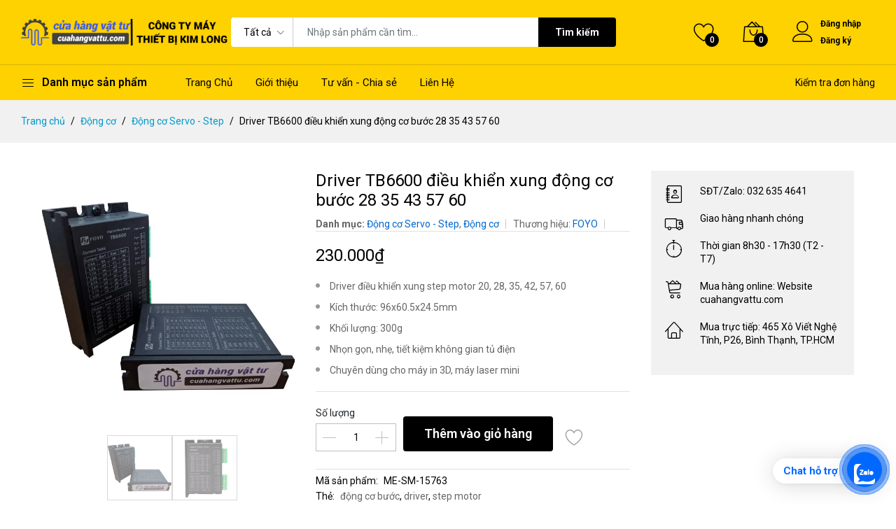

--- FILE ---
content_type: text/html; charset=UTF-8
request_url: https://cuahangvattu.com/products/driver-tb6600-upgrade-dong-co-buoc-42-57
body_size: 21044
content:
<!DOCTYPE html>
<html lang="vi">
<head>
    <meta charset="utf-8">
    <meta http-equiv="X-UA-Compatible" content="IE=edge">
    <meta name="viewport" content="width=device-width, initial-scale=1">

    <meta name="csrf-token" content="Pj16BhaDmZxMz8nzdRwas9r7u1EVRtLdmIZ8P7Z5">

        <style >
@font-face {
  font-family: 'Roboto';
  font-style: normal;
  font-weight: 300;
  font-stretch: 100%;
  font-display: swap;
  src: url(https://cdn.tapus.vn/storage/fonts/0fc20595eb/srobotov50kfo7cnqeu92fr1me7ksn66agldtyluama3gubhmdaztgww.woff2) format('woff2');
  unicode-range: U+0460-052F, U+1C80-1C8A, U+20B4, U+2DE0-2DFF, U+A640-A69F, U+FE2E-FE2F;
}

@font-face {
  font-family: 'Roboto';
  font-style: normal;
  font-weight: 300;
  font-stretch: 100%;
  font-display: swap;
  src: url(https://cdn.tapus.vn/storage/fonts/0fc20595eb/srobotov50kfo7cnqeu92fr1me7ksn66agldtyluama3iubhmdaztgww.woff2) format('woff2');
  unicode-range: U+0301, U+0400-045F, U+0490-0491, U+04B0-04B1, U+2116;
}

@font-face {
  font-family: 'Roboto';
  font-style: normal;
  font-weight: 300;
  font-stretch: 100%;
  font-display: swap;
  src: url(https://cdn.tapus.vn/storage/fonts/0fc20595eb/srobotov50kfo7cnqeu92fr1me7ksn66agldtyluama3cubhmdaztgww.woff2) format('woff2');
  unicode-range: U+1F00-1FFF;
}

@font-face {
  font-family: 'Roboto';
  font-style: normal;
  font-weight: 300;
  font-stretch: 100%;
  font-display: swap;
  src: url(https://cdn.tapus.vn/storage/fonts/0fc20595eb/srobotov50kfo7cnqeu92fr1me7ksn66agldtyluama3-ubhmdaztgww.woff2) format('woff2');
  unicode-range: U+0370-0377, U+037A-037F, U+0384-038A, U+038C, U+038E-03A1, U+03A3-03FF;
}

@font-face {
  font-family: 'Roboto';
  font-style: normal;
  font-weight: 300;
  font-stretch: 100%;
  font-display: swap;
  src: url(https://cdn.tapus.vn/storage/fonts/0fc20595eb/srobotov50kfo7cnqeu92fr1me7ksn66agldtyluamawcubhmdaztgww.woff2) format('woff2');
  unicode-range: U+0302-0303, U+0305, U+0307-0308, U+0310, U+0312, U+0315, U+031A, U+0326-0327, U+032C, U+032F-0330, U+0332-0333, U+0338, U+033A, U+0346, U+034D, U+0391-03A1, U+03A3-03A9, U+03B1-03C9, U+03D1, U+03D5-03D6, U+03F0-03F1, U+03F4-03F5, U+2016-2017, U+2034-2038, U+203C, U+2040, U+2043, U+2047, U+2050, U+2057, U+205F, U+2070-2071, U+2074-208E, U+2090-209C, U+20D0-20DC, U+20E1, U+20E5-20EF, U+2100-2112, U+2114-2115, U+2117-2121, U+2123-214F, U+2190, U+2192, U+2194-21AE, U+21B0-21E5, U+21F1-21F2, U+21F4-2211, U+2213-2214, U+2216-22FF, U+2308-230B, U+2310, U+2319, U+231C-2321, U+2336-237A, U+237C, U+2395, U+239B-23B7, U+23D0, U+23DC-23E1, U+2474-2475, U+25AF, U+25B3, U+25B7, U+25BD, U+25C1, U+25CA, U+25CC, U+25FB, U+266D-266F, U+27C0-27FF, U+2900-2AFF, U+2B0E-2B11, U+2B30-2B4C, U+2BFE, U+3030, U+FF5B, U+FF5D, U+1D400-1D7FF, U+1EE00-1EEFF;
}

@font-face {
  font-family: 'Roboto';
  font-style: normal;
  font-weight: 300;
  font-stretch: 100%;
  font-display: swap;
  src: url(https://cdn.tapus.vn/storage/fonts/0fc20595eb/srobotov50kfo7cnqeu92fr1me7ksn66agldtyluamaxkubhmdaztgww.woff2) format('woff2');
  unicode-range: U+0001-000C, U+000E-001F, U+007F-009F, U+20DD-20E0, U+20E2-20E4, U+2150-218F, U+2190, U+2192, U+2194-2199, U+21AF, U+21E6-21F0, U+21F3, U+2218-2219, U+2299, U+22C4-22C6, U+2300-243F, U+2440-244A, U+2460-24FF, U+25A0-27BF, U+2800-28FF, U+2921-2922, U+2981, U+29BF, U+29EB, U+2B00-2BFF, U+4DC0-4DFF, U+FFF9-FFFB, U+10140-1018E, U+10190-1019C, U+101A0, U+101D0-101FD, U+102E0-102FB, U+10E60-10E7E, U+1D2C0-1D2D3, U+1D2E0-1D37F, U+1F000-1F0FF, U+1F100-1F1AD, U+1F1E6-1F1FF, U+1F30D-1F30F, U+1F315, U+1F31C, U+1F31E, U+1F320-1F32C, U+1F336, U+1F378, U+1F37D, U+1F382, U+1F393-1F39F, U+1F3A7-1F3A8, U+1F3AC-1F3AF, U+1F3C2, U+1F3C4-1F3C6, U+1F3CA-1F3CE, U+1F3D4-1F3E0, U+1F3ED, U+1F3F1-1F3F3, U+1F3F5-1F3F7, U+1F408, U+1F415, U+1F41F, U+1F426, U+1F43F, U+1F441-1F442, U+1F444, U+1F446-1F449, U+1F44C-1F44E, U+1F453, U+1F46A, U+1F47D, U+1F4A3, U+1F4B0, U+1F4B3, U+1F4B9, U+1F4BB, U+1F4BF, U+1F4C8-1F4CB, U+1F4D6, U+1F4DA, U+1F4DF, U+1F4E3-1F4E6, U+1F4EA-1F4ED, U+1F4F7, U+1F4F9-1F4FB, U+1F4FD-1F4FE, U+1F503, U+1F507-1F50B, U+1F50D, U+1F512-1F513, U+1F53E-1F54A, U+1F54F-1F5FA, U+1F610, U+1F650-1F67F, U+1F687, U+1F68D, U+1F691, U+1F694, U+1F698, U+1F6AD, U+1F6B2, U+1F6B9-1F6BA, U+1F6BC, U+1F6C6-1F6CF, U+1F6D3-1F6D7, U+1F6E0-1F6EA, U+1F6F0-1F6F3, U+1F6F7-1F6FC, U+1F700-1F7FF, U+1F800-1F80B, U+1F810-1F847, U+1F850-1F859, U+1F860-1F887, U+1F890-1F8AD, U+1F8B0-1F8BB, U+1F8C0-1F8C1, U+1F900-1F90B, U+1F93B, U+1F946, U+1F984, U+1F996, U+1F9E9, U+1FA00-1FA6F, U+1FA70-1FA7C, U+1FA80-1FA89, U+1FA8F-1FAC6, U+1FACE-1FADC, U+1FADF-1FAE9, U+1FAF0-1FAF8, U+1FB00-1FBFF;
}

@font-face {
  font-family: 'Roboto';
  font-style: normal;
  font-weight: 300;
  font-stretch: 100%;
  font-display: swap;
  src: url(https://cdn.tapus.vn/storage/fonts/0fc20595eb/srobotov50kfo7cnqeu92fr1me7ksn66agldtyluama3oubhmdaztgww.woff2) format('woff2');
  unicode-range: U+0102-0103, U+0110-0111, U+0128-0129, U+0168-0169, U+01A0-01A1, U+01AF-01B0, U+0300-0301, U+0303-0304, U+0308-0309, U+0323, U+0329, U+1EA0-1EF9, U+20AB;
}

@font-face {
  font-family: 'Roboto';
  font-style: normal;
  font-weight: 300;
  font-stretch: 100%;
  font-display: swap;
  src: url(https://cdn.tapus.vn/storage/fonts/0fc20595eb/srobotov50kfo7cnqeu92fr1me7ksn66agldtyluama3kubhmdaztgww.woff2) format('woff2');
  unicode-range: U+0100-02BA, U+02BD-02C5, U+02C7-02CC, U+02CE-02D7, U+02DD-02FF, U+0304, U+0308, U+0329, U+1D00-1DBF, U+1E00-1E9F, U+1EF2-1EFF, U+2020, U+20A0-20AB, U+20AD-20C0, U+2113, U+2C60-2C7F, U+A720-A7FF;
}

@font-face {
  font-family: 'Roboto';
  font-style: normal;
  font-weight: 300;
  font-stretch: 100%;
  font-display: swap;
  src: url(https://cdn.tapus.vn/storage/fonts/0fc20595eb/srobotov50kfo7cnqeu92fr1me7ksn66agldtyluama3yubhmdazq.woff2) format('woff2');
  unicode-range: U+0000-00FF, U+0131, U+0152-0153, U+02BB-02BC, U+02C6, U+02DA, U+02DC, U+0304, U+0308, U+0329, U+2000-206F, U+20AC, U+2122, U+2191, U+2193, U+2212, U+2215, U+FEFF, U+FFFD;
}

@font-face {
  font-family: 'Roboto';
  font-style: normal;
  font-weight: 400;
  font-stretch: 100%;
  font-display: swap;
  src: url(https://cdn.tapus.vn/storage/fonts/0fc20595eb/srobotov50kfo7cnqeu92fr1me7ksn66agldtyluama3gubhmdaztgww.woff2) format('woff2');
  unicode-range: U+0460-052F, U+1C80-1C8A, U+20B4, U+2DE0-2DFF, U+A640-A69F, U+FE2E-FE2F;
}

@font-face {
  font-family: 'Roboto';
  font-style: normal;
  font-weight: 400;
  font-stretch: 100%;
  font-display: swap;
  src: url(https://cdn.tapus.vn/storage/fonts/0fc20595eb/srobotov50kfo7cnqeu92fr1me7ksn66agldtyluama3iubhmdaztgww.woff2) format('woff2');
  unicode-range: U+0301, U+0400-045F, U+0490-0491, U+04B0-04B1, U+2116;
}

@font-face {
  font-family: 'Roboto';
  font-style: normal;
  font-weight: 400;
  font-stretch: 100%;
  font-display: swap;
  src: url(https://cdn.tapus.vn/storage/fonts/0fc20595eb/srobotov50kfo7cnqeu92fr1me7ksn66agldtyluama3cubhmdaztgww.woff2) format('woff2');
  unicode-range: U+1F00-1FFF;
}

@font-face {
  font-family: 'Roboto';
  font-style: normal;
  font-weight: 400;
  font-stretch: 100%;
  font-display: swap;
  src: url(https://cdn.tapus.vn/storage/fonts/0fc20595eb/srobotov50kfo7cnqeu92fr1me7ksn66agldtyluama3-ubhmdaztgww.woff2) format('woff2');
  unicode-range: U+0370-0377, U+037A-037F, U+0384-038A, U+038C, U+038E-03A1, U+03A3-03FF;
}

@font-face {
  font-family: 'Roboto';
  font-style: normal;
  font-weight: 400;
  font-stretch: 100%;
  font-display: swap;
  src: url(https://cdn.tapus.vn/storage/fonts/0fc20595eb/srobotov50kfo7cnqeu92fr1me7ksn66agldtyluamawcubhmdaztgww.woff2) format('woff2');
  unicode-range: U+0302-0303, U+0305, U+0307-0308, U+0310, U+0312, U+0315, U+031A, U+0326-0327, U+032C, U+032F-0330, U+0332-0333, U+0338, U+033A, U+0346, U+034D, U+0391-03A1, U+03A3-03A9, U+03B1-03C9, U+03D1, U+03D5-03D6, U+03F0-03F1, U+03F4-03F5, U+2016-2017, U+2034-2038, U+203C, U+2040, U+2043, U+2047, U+2050, U+2057, U+205F, U+2070-2071, U+2074-208E, U+2090-209C, U+20D0-20DC, U+20E1, U+20E5-20EF, U+2100-2112, U+2114-2115, U+2117-2121, U+2123-214F, U+2190, U+2192, U+2194-21AE, U+21B0-21E5, U+21F1-21F2, U+21F4-2211, U+2213-2214, U+2216-22FF, U+2308-230B, U+2310, U+2319, U+231C-2321, U+2336-237A, U+237C, U+2395, U+239B-23B7, U+23D0, U+23DC-23E1, U+2474-2475, U+25AF, U+25B3, U+25B7, U+25BD, U+25C1, U+25CA, U+25CC, U+25FB, U+266D-266F, U+27C0-27FF, U+2900-2AFF, U+2B0E-2B11, U+2B30-2B4C, U+2BFE, U+3030, U+FF5B, U+FF5D, U+1D400-1D7FF, U+1EE00-1EEFF;
}

@font-face {
  font-family: 'Roboto';
  font-style: normal;
  font-weight: 400;
  font-stretch: 100%;
  font-display: swap;
  src: url(https://cdn.tapus.vn/storage/fonts/0fc20595eb/srobotov50kfo7cnqeu92fr1me7ksn66agldtyluamaxkubhmdaztgww.woff2) format('woff2');
  unicode-range: U+0001-000C, U+000E-001F, U+007F-009F, U+20DD-20E0, U+20E2-20E4, U+2150-218F, U+2190, U+2192, U+2194-2199, U+21AF, U+21E6-21F0, U+21F3, U+2218-2219, U+2299, U+22C4-22C6, U+2300-243F, U+2440-244A, U+2460-24FF, U+25A0-27BF, U+2800-28FF, U+2921-2922, U+2981, U+29BF, U+29EB, U+2B00-2BFF, U+4DC0-4DFF, U+FFF9-FFFB, U+10140-1018E, U+10190-1019C, U+101A0, U+101D0-101FD, U+102E0-102FB, U+10E60-10E7E, U+1D2C0-1D2D3, U+1D2E0-1D37F, U+1F000-1F0FF, U+1F100-1F1AD, U+1F1E6-1F1FF, U+1F30D-1F30F, U+1F315, U+1F31C, U+1F31E, U+1F320-1F32C, U+1F336, U+1F378, U+1F37D, U+1F382, U+1F393-1F39F, U+1F3A7-1F3A8, U+1F3AC-1F3AF, U+1F3C2, U+1F3C4-1F3C6, U+1F3CA-1F3CE, U+1F3D4-1F3E0, U+1F3ED, U+1F3F1-1F3F3, U+1F3F5-1F3F7, U+1F408, U+1F415, U+1F41F, U+1F426, U+1F43F, U+1F441-1F442, U+1F444, U+1F446-1F449, U+1F44C-1F44E, U+1F453, U+1F46A, U+1F47D, U+1F4A3, U+1F4B0, U+1F4B3, U+1F4B9, U+1F4BB, U+1F4BF, U+1F4C8-1F4CB, U+1F4D6, U+1F4DA, U+1F4DF, U+1F4E3-1F4E6, U+1F4EA-1F4ED, U+1F4F7, U+1F4F9-1F4FB, U+1F4FD-1F4FE, U+1F503, U+1F507-1F50B, U+1F50D, U+1F512-1F513, U+1F53E-1F54A, U+1F54F-1F5FA, U+1F610, U+1F650-1F67F, U+1F687, U+1F68D, U+1F691, U+1F694, U+1F698, U+1F6AD, U+1F6B2, U+1F6B9-1F6BA, U+1F6BC, U+1F6C6-1F6CF, U+1F6D3-1F6D7, U+1F6E0-1F6EA, U+1F6F0-1F6F3, U+1F6F7-1F6FC, U+1F700-1F7FF, U+1F800-1F80B, U+1F810-1F847, U+1F850-1F859, U+1F860-1F887, U+1F890-1F8AD, U+1F8B0-1F8BB, U+1F8C0-1F8C1, U+1F900-1F90B, U+1F93B, U+1F946, U+1F984, U+1F996, U+1F9E9, U+1FA00-1FA6F, U+1FA70-1FA7C, U+1FA80-1FA89, U+1FA8F-1FAC6, U+1FACE-1FADC, U+1FADF-1FAE9, U+1FAF0-1FAF8, U+1FB00-1FBFF;
}

@font-face {
  font-family: 'Roboto';
  font-style: normal;
  font-weight: 400;
  font-stretch: 100%;
  font-display: swap;
  src: url(https://cdn.tapus.vn/storage/fonts/0fc20595eb/srobotov50kfo7cnqeu92fr1me7ksn66agldtyluama3oubhmdaztgww.woff2) format('woff2');
  unicode-range: U+0102-0103, U+0110-0111, U+0128-0129, U+0168-0169, U+01A0-01A1, U+01AF-01B0, U+0300-0301, U+0303-0304, U+0308-0309, U+0323, U+0329, U+1EA0-1EF9, U+20AB;
}

@font-face {
  font-family: 'Roboto';
  font-style: normal;
  font-weight: 400;
  font-stretch: 100%;
  font-display: swap;
  src: url(https://cdn.tapus.vn/storage/fonts/0fc20595eb/srobotov50kfo7cnqeu92fr1me7ksn66agldtyluama3kubhmdaztgww.woff2) format('woff2');
  unicode-range: U+0100-02BA, U+02BD-02C5, U+02C7-02CC, U+02CE-02D7, U+02DD-02FF, U+0304, U+0308, U+0329, U+1D00-1DBF, U+1E00-1E9F, U+1EF2-1EFF, U+2020, U+20A0-20AB, U+20AD-20C0, U+2113, U+2C60-2C7F, U+A720-A7FF;
}

@font-face {
  font-family: 'Roboto';
  font-style: normal;
  font-weight: 400;
  font-stretch: 100%;
  font-display: swap;
  src: url(https://cdn.tapus.vn/storage/fonts/0fc20595eb/srobotov50kfo7cnqeu92fr1me7ksn66agldtyluama3yubhmdazq.woff2) format('woff2');
  unicode-range: U+0000-00FF, U+0131, U+0152-0153, U+02BB-02BC, U+02C6, U+02DA, U+02DC, U+0304, U+0308, U+0329, U+2000-206F, U+20AC, U+2122, U+2191, U+2193, U+2212, U+2215, U+FEFF, U+FFFD;
}

@font-face {
  font-family: 'Roboto';
  font-style: normal;
  font-weight: 500;
  font-stretch: 100%;
  font-display: swap;
  src: url(https://cdn.tapus.vn/storage/fonts/0fc20595eb/srobotov50kfo7cnqeu92fr1me7ksn66agldtyluama3gubhmdaztgww.woff2) format('woff2');
  unicode-range: U+0460-052F, U+1C80-1C8A, U+20B4, U+2DE0-2DFF, U+A640-A69F, U+FE2E-FE2F;
}

@font-face {
  font-family: 'Roboto';
  font-style: normal;
  font-weight: 500;
  font-stretch: 100%;
  font-display: swap;
  src: url(https://cdn.tapus.vn/storage/fonts/0fc20595eb/srobotov50kfo7cnqeu92fr1me7ksn66agldtyluama3iubhmdaztgww.woff2) format('woff2');
  unicode-range: U+0301, U+0400-045F, U+0490-0491, U+04B0-04B1, U+2116;
}

@font-face {
  font-family: 'Roboto';
  font-style: normal;
  font-weight: 500;
  font-stretch: 100%;
  font-display: swap;
  src: url(https://cdn.tapus.vn/storage/fonts/0fc20595eb/srobotov50kfo7cnqeu92fr1me7ksn66agldtyluama3cubhmdaztgww.woff2) format('woff2');
  unicode-range: U+1F00-1FFF;
}

@font-face {
  font-family: 'Roboto';
  font-style: normal;
  font-weight: 500;
  font-stretch: 100%;
  font-display: swap;
  src: url(https://cdn.tapus.vn/storage/fonts/0fc20595eb/srobotov50kfo7cnqeu92fr1me7ksn66agldtyluama3-ubhmdaztgww.woff2) format('woff2');
  unicode-range: U+0370-0377, U+037A-037F, U+0384-038A, U+038C, U+038E-03A1, U+03A3-03FF;
}

@font-face {
  font-family: 'Roboto';
  font-style: normal;
  font-weight: 500;
  font-stretch: 100%;
  font-display: swap;
  src: url(https://cdn.tapus.vn/storage/fonts/0fc20595eb/srobotov50kfo7cnqeu92fr1me7ksn66agldtyluamawcubhmdaztgww.woff2) format('woff2');
  unicode-range: U+0302-0303, U+0305, U+0307-0308, U+0310, U+0312, U+0315, U+031A, U+0326-0327, U+032C, U+032F-0330, U+0332-0333, U+0338, U+033A, U+0346, U+034D, U+0391-03A1, U+03A3-03A9, U+03B1-03C9, U+03D1, U+03D5-03D6, U+03F0-03F1, U+03F4-03F5, U+2016-2017, U+2034-2038, U+203C, U+2040, U+2043, U+2047, U+2050, U+2057, U+205F, U+2070-2071, U+2074-208E, U+2090-209C, U+20D0-20DC, U+20E1, U+20E5-20EF, U+2100-2112, U+2114-2115, U+2117-2121, U+2123-214F, U+2190, U+2192, U+2194-21AE, U+21B0-21E5, U+21F1-21F2, U+21F4-2211, U+2213-2214, U+2216-22FF, U+2308-230B, U+2310, U+2319, U+231C-2321, U+2336-237A, U+237C, U+2395, U+239B-23B7, U+23D0, U+23DC-23E1, U+2474-2475, U+25AF, U+25B3, U+25B7, U+25BD, U+25C1, U+25CA, U+25CC, U+25FB, U+266D-266F, U+27C0-27FF, U+2900-2AFF, U+2B0E-2B11, U+2B30-2B4C, U+2BFE, U+3030, U+FF5B, U+FF5D, U+1D400-1D7FF, U+1EE00-1EEFF;
}

@font-face {
  font-family: 'Roboto';
  font-style: normal;
  font-weight: 500;
  font-stretch: 100%;
  font-display: swap;
  src: url(https://cdn.tapus.vn/storage/fonts/0fc20595eb/srobotov50kfo7cnqeu92fr1me7ksn66agldtyluamaxkubhmdaztgww.woff2) format('woff2');
  unicode-range: U+0001-000C, U+000E-001F, U+007F-009F, U+20DD-20E0, U+20E2-20E4, U+2150-218F, U+2190, U+2192, U+2194-2199, U+21AF, U+21E6-21F0, U+21F3, U+2218-2219, U+2299, U+22C4-22C6, U+2300-243F, U+2440-244A, U+2460-24FF, U+25A0-27BF, U+2800-28FF, U+2921-2922, U+2981, U+29BF, U+29EB, U+2B00-2BFF, U+4DC0-4DFF, U+FFF9-FFFB, U+10140-1018E, U+10190-1019C, U+101A0, U+101D0-101FD, U+102E0-102FB, U+10E60-10E7E, U+1D2C0-1D2D3, U+1D2E0-1D37F, U+1F000-1F0FF, U+1F100-1F1AD, U+1F1E6-1F1FF, U+1F30D-1F30F, U+1F315, U+1F31C, U+1F31E, U+1F320-1F32C, U+1F336, U+1F378, U+1F37D, U+1F382, U+1F393-1F39F, U+1F3A7-1F3A8, U+1F3AC-1F3AF, U+1F3C2, U+1F3C4-1F3C6, U+1F3CA-1F3CE, U+1F3D4-1F3E0, U+1F3ED, U+1F3F1-1F3F3, U+1F3F5-1F3F7, U+1F408, U+1F415, U+1F41F, U+1F426, U+1F43F, U+1F441-1F442, U+1F444, U+1F446-1F449, U+1F44C-1F44E, U+1F453, U+1F46A, U+1F47D, U+1F4A3, U+1F4B0, U+1F4B3, U+1F4B9, U+1F4BB, U+1F4BF, U+1F4C8-1F4CB, U+1F4D6, U+1F4DA, U+1F4DF, U+1F4E3-1F4E6, U+1F4EA-1F4ED, U+1F4F7, U+1F4F9-1F4FB, U+1F4FD-1F4FE, U+1F503, U+1F507-1F50B, U+1F50D, U+1F512-1F513, U+1F53E-1F54A, U+1F54F-1F5FA, U+1F610, U+1F650-1F67F, U+1F687, U+1F68D, U+1F691, U+1F694, U+1F698, U+1F6AD, U+1F6B2, U+1F6B9-1F6BA, U+1F6BC, U+1F6C6-1F6CF, U+1F6D3-1F6D7, U+1F6E0-1F6EA, U+1F6F0-1F6F3, U+1F6F7-1F6FC, U+1F700-1F7FF, U+1F800-1F80B, U+1F810-1F847, U+1F850-1F859, U+1F860-1F887, U+1F890-1F8AD, U+1F8B0-1F8BB, U+1F8C0-1F8C1, U+1F900-1F90B, U+1F93B, U+1F946, U+1F984, U+1F996, U+1F9E9, U+1FA00-1FA6F, U+1FA70-1FA7C, U+1FA80-1FA89, U+1FA8F-1FAC6, U+1FACE-1FADC, U+1FADF-1FAE9, U+1FAF0-1FAF8, U+1FB00-1FBFF;
}

@font-face {
  font-family: 'Roboto';
  font-style: normal;
  font-weight: 500;
  font-stretch: 100%;
  font-display: swap;
  src: url(https://cdn.tapus.vn/storage/fonts/0fc20595eb/srobotov50kfo7cnqeu92fr1me7ksn66agldtyluama3oubhmdaztgww.woff2) format('woff2');
  unicode-range: U+0102-0103, U+0110-0111, U+0128-0129, U+0168-0169, U+01A0-01A1, U+01AF-01B0, U+0300-0301, U+0303-0304, U+0308-0309, U+0323, U+0329, U+1EA0-1EF9, U+20AB;
}

@font-face {
  font-family: 'Roboto';
  font-style: normal;
  font-weight: 500;
  font-stretch: 100%;
  font-display: swap;
  src: url(https://cdn.tapus.vn/storage/fonts/0fc20595eb/srobotov50kfo7cnqeu92fr1me7ksn66agldtyluama3kubhmdaztgww.woff2) format('woff2');
  unicode-range: U+0100-02BA, U+02BD-02C5, U+02C7-02CC, U+02CE-02D7, U+02DD-02FF, U+0304, U+0308, U+0329, U+1D00-1DBF, U+1E00-1E9F, U+1EF2-1EFF, U+2020, U+20A0-20AB, U+20AD-20C0, U+2113, U+2C60-2C7F, U+A720-A7FF;
}

@font-face {
  font-family: 'Roboto';
  font-style: normal;
  font-weight: 500;
  font-stretch: 100%;
  font-display: swap;
  src: url(https://cdn.tapus.vn/storage/fonts/0fc20595eb/srobotov50kfo7cnqeu92fr1me7ksn66agldtyluama3yubhmdazq.woff2) format('woff2');
  unicode-range: U+0000-00FF, U+0131, U+0152-0153, U+02BB-02BC, U+02C6, U+02DA, U+02DC, U+0304, U+0308, U+0329, U+2000-206F, U+20AC, U+2122, U+2191, U+2193, U+2212, U+2215, U+FEFF, U+FFFD;
}

@font-face {
  font-family: 'Roboto';
  font-style: normal;
  font-weight: 600;
  font-stretch: 100%;
  font-display: swap;
  src: url(https://cdn.tapus.vn/storage/fonts/0fc20595eb/srobotov50kfo7cnqeu92fr1me7ksn66agldtyluama3gubhmdaztgww.woff2) format('woff2');
  unicode-range: U+0460-052F, U+1C80-1C8A, U+20B4, U+2DE0-2DFF, U+A640-A69F, U+FE2E-FE2F;
}

@font-face {
  font-family: 'Roboto';
  font-style: normal;
  font-weight: 600;
  font-stretch: 100%;
  font-display: swap;
  src: url(https://cdn.tapus.vn/storage/fonts/0fc20595eb/srobotov50kfo7cnqeu92fr1me7ksn66agldtyluama3iubhmdaztgww.woff2) format('woff2');
  unicode-range: U+0301, U+0400-045F, U+0490-0491, U+04B0-04B1, U+2116;
}

@font-face {
  font-family: 'Roboto';
  font-style: normal;
  font-weight: 600;
  font-stretch: 100%;
  font-display: swap;
  src: url(https://cdn.tapus.vn/storage/fonts/0fc20595eb/srobotov50kfo7cnqeu92fr1me7ksn66agldtyluama3cubhmdaztgww.woff2) format('woff2');
  unicode-range: U+1F00-1FFF;
}

@font-face {
  font-family: 'Roboto';
  font-style: normal;
  font-weight: 600;
  font-stretch: 100%;
  font-display: swap;
  src: url(https://cdn.tapus.vn/storage/fonts/0fc20595eb/srobotov50kfo7cnqeu92fr1me7ksn66agldtyluama3-ubhmdaztgww.woff2) format('woff2');
  unicode-range: U+0370-0377, U+037A-037F, U+0384-038A, U+038C, U+038E-03A1, U+03A3-03FF;
}

@font-face {
  font-family: 'Roboto';
  font-style: normal;
  font-weight: 600;
  font-stretch: 100%;
  font-display: swap;
  src: url(https://cdn.tapus.vn/storage/fonts/0fc20595eb/srobotov50kfo7cnqeu92fr1me7ksn66agldtyluamawcubhmdaztgww.woff2) format('woff2');
  unicode-range: U+0302-0303, U+0305, U+0307-0308, U+0310, U+0312, U+0315, U+031A, U+0326-0327, U+032C, U+032F-0330, U+0332-0333, U+0338, U+033A, U+0346, U+034D, U+0391-03A1, U+03A3-03A9, U+03B1-03C9, U+03D1, U+03D5-03D6, U+03F0-03F1, U+03F4-03F5, U+2016-2017, U+2034-2038, U+203C, U+2040, U+2043, U+2047, U+2050, U+2057, U+205F, U+2070-2071, U+2074-208E, U+2090-209C, U+20D0-20DC, U+20E1, U+20E5-20EF, U+2100-2112, U+2114-2115, U+2117-2121, U+2123-214F, U+2190, U+2192, U+2194-21AE, U+21B0-21E5, U+21F1-21F2, U+21F4-2211, U+2213-2214, U+2216-22FF, U+2308-230B, U+2310, U+2319, U+231C-2321, U+2336-237A, U+237C, U+2395, U+239B-23B7, U+23D0, U+23DC-23E1, U+2474-2475, U+25AF, U+25B3, U+25B7, U+25BD, U+25C1, U+25CA, U+25CC, U+25FB, U+266D-266F, U+27C0-27FF, U+2900-2AFF, U+2B0E-2B11, U+2B30-2B4C, U+2BFE, U+3030, U+FF5B, U+FF5D, U+1D400-1D7FF, U+1EE00-1EEFF;
}

@font-face {
  font-family: 'Roboto';
  font-style: normal;
  font-weight: 600;
  font-stretch: 100%;
  font-display: swap;
  src: url(https://cdn.tapus.vn/storage/fonts/0fc20595eb/srobotov50kfo7cnqeu92fr1me7ksn66agldtyluamaxkubhmdaztgww.woff2) format('woff2');
  unicode-range: U+0001-000C, U+000E-001F, U+007F-009F, U+20DD-20E0, U+20E2-20E4, U+2150-218F, U+2190, U+2192, U+2194-2199, U+21AF, U+21E6-21F0, U+21F3, U+2218-2219, U+2299, U+22C4-22C6, U+2300-243F, U+2440-244A, U+2460-24FF, U+25A0-27BF, U+2800-28FF, U+2921-2922, U+2981, U+29BF, U+29EB, U+2B00-2BFF, U+4DC0-4DFF, U+FFF9-FFFB, U+10140-1018E, U+10190-1019C, U+101A0, U+101D0-101FD, U+102E0-102FB, U+10E60-10E7E, U+1D2C0-1D2D3, U+1D2E0-1D37F, U+1F000-1F0FF, U+1F100-1F1AD, U+1F1E6-1F1FF, U+1F30D-1F30F, U+1F315, U+1F31C, U+1F31E, U+1F320-1F32C, U+1F336, U+1F378, U+1F37D, U+1F382, U+1F393-1F39F, U+1F3A7-1F3A8, U+1F3AC-1F3AF, U+1F3C2, U+1F3C4-1F3C6, U+1F3CA-1F3CE, U+1F3D4-1F3E0, U+1F3ED, U+1F3F1-1F3F3, U+1F3F5-1F3F7, U+1F408, U+1F415, U+1F41F, U+1F426, U+1F43F, U+1F441-1F442, U+1F444, U+1F446-1F449, U+1F44C-1F44E, U+1F453, U+1F46A, U+1F47D, U+1F4A3, U+1F4B0, U+1F4B3, U+1F4B9, U+1F4BB, U+1F4BF, U+1F4C8-1F4CB, U+1F4D6, U+1F4DA, U+1F4DF, U+1F4E3-1F4E6, U+1F4EA-1F4ED, U+1F4F7, U+1F4F9-1F4FB, U+1F4FD-1F4FE, U+1F503, U+1F507-1F50B, U+1F50D, U+1F512-1F513, U+1F53E-1F54A, U+1F54F-1F5FA, U+1F610, U+1F650-1F67F, U+1F687, U+1F68D, U+1F691, U+1F694, U+1F698, U+1F6AD, U+1F6B2, U+1F6B9-1F6BA, U+1F6BC, U+1F6C6-1F6CF, U+1F6D3-1F6D7, U+1F6E0-1F6EA, U+1F6F0-1F6F3, U+1F6F7-1F6FC, U+1F700-1F7FF, U+1F800-1F80B, U+1F810-1F847, U+1F850-1F859, U+1F860-1F887, U+1F890-1F8AD, U+1F8B0-1F8BB, U+1F8C0-1F8C1, U+1F900-1F90B, U+1F93B, U+1F946, U+1F984, U+1F996, U+1F9E9, U+1FA00-1FA6F, U+1FA70-1FA7C, U+1FA80-1FA89, U+1FA8F-1FAC6, U+1FACE-1FADC, U+1FADF-1FAE9, U+1FAF0-1FAF8, U+1FB00-1FBFF;
}

@font-face {
  font-family: 'Roboto';
  font-style: normal;
  font-weight: 600;
  font-stretch: 100%;
  font-display: swap;
  src: url(https://cdn.tapus.vn/storage/fonts/0fc20595eb/srobotov50kfo7cnqeu92fr1me7ksn66agldtyluama3oubhmdaztgww.woff2) format('woff2');
  unicode-range: U+0102-0103, U+0110-0111, U+0128-0129, U+0168-0169, U+01A0-01A1, U+01AF-01B0, U+0300-0301, U+0303-0304, U+0308-0309, U+0323, U+0329, U+1EA0-1EF9, U+20AB;
}

@font-face {
  font-family: 'Roboto';
  font-style: normal;
  font-weight: 600;
  font-stretch: 100%;
  font-display: swap;
  src: url(https://cdn.tapus.vn/storage/fonts/0fc20595eb/srobotov50kfo7cnqeu92fr1me7ksn66agldtyluama3kubhmdaztgww.woff2) format('woff2');
  unicode-range: U+0100-02BA, U+02BD-02C5, U+02C7-02CC, U+02CE-02D7, U+02DD-02FF, U+0304, U+0308, U+0329, U+1D00-1DBF, U+1E00-1E9F, U+1EF2-1EFF, U+2020, U+20A0-20AB, U+20AD-20C0, U+2113, U+2C60-2C7F, U+A720-A7FF;
}

@font-face {
  font-family: 'Roboto';
  font-style: normal;
  font-weight: 600;
  font-stretch: 100%;
  font-display: swap;
  src: url(https://cdn.tapus.vn/storage/fonts/0fc20595eb/srobotov50kfo7cnqeu92fr1me7ksn66agldtyluama3yubhmdazq.woff2) format('woff2');
  unicode-range: U+0000-00FF, U+0131, U+0152-0153, U+02BB-02BC, U+02C6, U+02DA, U+02DC, U+0304, U+0308, U+0329, U+2000-206F, U+20AC, U+2122, U+2191, U+2193, U+2212, U+2215, U+FEFF, U+FFFD;
}

@font-face {
  font-family: 'Roboto';
  font-style: normal;
  font-weight: 700;
  font-stretch: 100%;
  font-display: swap;
  src: url(https://cdn.tapus.vn/storage/fonts/0fc20595eb/srobotov50kfo7cnqeu92fr1me7ksn66agldtyluama3gubhmdaztgww.woff2) format('woff2');
  unicode-range: U+0460-052F, U+1C80-1C8A, U+20B4, U+2DE0-2DFF, U+A640-A69F, U+FE2E-FE2F;
}

@font-face {
  font-family: 'Roboto';
  font-style: normal;
  font-weight: 700;
  font-stretch: 100%;
  font-display: swap;
  src: url(https://cdn.tapus.vn/storage/fonts/0fc20595eb/srobotov50kfo7cnqeu92fr1me7ksn66agldtyluama3iubhmdaztgww.woff2) format('woff2');
  unicode-range: U+0301, U+0400-045F, U+0490-0491, U+04B0-04B1, U+2116;
}

@font-face {
  font-family: 'Roboto';
  font-style: normal;
  font-weight: 700;
  font-stretch: 100%;
  font-display: swap;
  src: url(https://cdn.tapus.vn/storage/fonts/0fc20595eb/srobotov50kfo7cnqeu92fr1me7ksn66agldtyluama3cubhmdaztgww.woff2) format('woff2');
  unicode-range: U+1F00-1FFF;
}

@font-face {
  font-family: 'Roboto';
  font-style: normal;
  font-weight: 700;
  font-stretch: 100%;
  font-display: swap;
  src: url(https://cdn.tapus.vn/storage/fonts/0fc20595eb/srobotov50kfo7cnqeu92fr1me7ksn66agldtyluama3-ubhmdaztgww.woff2) format('woff2');
  unicode-range: U+0370-0377, U+037A-037F, U+0384-038A, U+038C, U+038E-03A1, U+03A3-03FF;
}

@font-face {
  font-family: 'Roboto';
  font-style: normal;
  font-weight: 700;
  font-stretch: 100%;
  font-display: swap;
  src: url(https://cdn.tapus.vn/storage/fonts/0fc20595eb/srobotov50kfo7cnqeu92fr1me7ksn66agldtyluamawcubhmdaztgww.woff2) format('woff2');
  unicode-range: U+0302-0303, U+0305, U+0307-0308, U+0310, U+0312, U+0315, U+031A, U+0326-0327, U+032C, U+032F-0330, U+0332-0333, U+0338, U+033A, U+0346, U+034D, U+0391-03A1, U+03A3-03A9, U+03B1-03C9, U+03D1, U+03D5-03D6, U+03F0-03F1, U+03F4-03F5, U+2016-2017, U+2034-2038, U+203C, U+2040, U+2043, U+2047, U+2050, U+2057, U+205F, U+2070-2071, U+2074-208E, U+2090-209C, U+20D0-20DC, U+20E1, U+20E5-20EF, U+2100-2112, U+2114-2115, U+2117-2121, U+2123-214F, U+2190, U+2192, U+2194-21AE, U+21B0-21E5, U+21F1-21F2, U+21F4-2211, U+2213-2214, U+2216-22FF, U+2308-230B, U+2310, U+2319, U+231C-2321, U+2336-237A, U+237C, U+2395, U+239B-23B7, U+23D0, U+23DC-23E1, U+2474-2475, U+25AF, U+25B3, U+25B7, U+25BD, U+25C1, U+25CA, U+25CC, U+25FB, U+266D-266F, U+27C0-27FF, U+2900-2AFF, U+2B0E-2B11, U+2B30-2B4C, U+2BFE, U+3030, U+FF5B, U+FF5D, U+1D400-1D7FF, U+1EE00-1EEFF;
}

@font-face {
  font-family: 'Roboto';
  font-style: normal;
  font-weight: 700;
  font-stretch: 100%;
  font-display: swap;
  src: url(https://cdn.tapus.vn/storage/fonts/0fc20595eb/srobotov50kfo7cnqeu92fr1me7ksn66agldtyluamaxkubhmdaztgww.woff2) format('woff2');
  unicode-range: U+0001-000C, U+000E-001F, U+007F-009F, U+20DD-20E0, U+20E2-20E4, U+2150-218F, U+2190, U+2192, U+2194-2199, U+21AF, U+21E6-21F0, U+21F3, U+2218-2219, U+2299, U+22C4-22C6, U+2300-243F, U+2440-244A, U+2460-24FF, U+25A0-27BF, U+2800-28FF, U+2921-2922, U+2981, U+29BF, U+29EB, U+2B00-2BFF, U+4DC0-4DFF, U+FFF9-FFFB, U+10140-1018E, U+10190-1019C, U+101A0, U+101D0-101FD, U+102E0-102FB, U+10E60-10E7E, U+1D2C0-1D2D3, U+1D2E0-1D37F, U+1F000-1F0FF, U+1F100-1F1AD, U+1F1E6-1F1FF, U+1F30D-1F30F, U+1F315, U+1F31C, U+1F31E, U+1F320-1F32C, U+1F336, U+1F378, U+1F37D, U+1F382, U+1F393-1F39F, U+1F3A7-1F3A8, U+1F3AC-1F3AF, U+1F3C2, U+1F3C4-1F3C6, U+1F3CA-1F3CE, U+1F3D4-1F3E0, U+1F3ED, U+1F3F1-1F3F3, U+1F3F5-1F3F7, U+1F408, U+1F415, U+1F41F, U+1F426, U+1F43F, U+1F441-1F442, U+1F444, U+1F446-1F449, U+1F44C-1F44E, U+1F453, U+1F46A, U+1F47D, U+1F4A3, U+1F4B0, U+1F4B3, U+1F4B9, U+1F4BB, U+1F4BF, U+1F4C8-1F4CB, U+1F4D6, U+1F4DA, U+1F4DF, U+1F4E3-1F4E6, U+1F4EA-1F4ED, U+1F4F7, U+1F4F9-1F4FB, U+1F4FD-1F4FE, U+1F503, U+1F507-1F50B, U+1F50D, U+1F512-1F513, U+1F53E-1F54A, U+1F54F-1F5FA, U+1F610, U+1F650-1F67F, U+1F687, U+1F68D, U+1F691, U+1F694, U+1F698, U+1F6AD, U+1F6B2, U+1F6B9-1F6BA, U+1F6BC, U+1F6C6-1F6CF, U+1F6D3-1F6D7, U+1F6E0-1F6EA, U+1F6F0-1F6F3, U+1F6F7-1F6FC, U+1F700-1F7FF, U+1F800-1F80B, U+1F810-1F847, U+1F850-1F859, U+1F860-1F887, U+1F890-1F8AD, U+1F8B0-1F8BB, U+1F8C0-1F8C1, U+1F900-1F90B, U+1F93B, U+1F946, U+1F984, U+1F996, U+1F9E9, U+1FA00-1FA6F, U+1FA70-1FA7C, U+1FA80-1FA89, U+1FA8F-1FAC6, U+1FACE-1FADC, U+1FADF-1FAE9, U+1FAF0-1FAF8, U+1FB00-1FBFF;
}

@font-face {
  font-family: 'Roboto';
  font-style: normal;
  font-weight: 700;
  font-stretch: 100%;
  font-display: swap;
  src: url(https://cdn.tapus.vn/storage/fonts/0fc20595eb/srobotov50kfo7cnqeu92fr1me7ksn66agldtyluama3oubhmdaztgww.woff2) format('woff2');
  unicode-range: U+0102-0103, U+0110-0111, U+0128-0129, U+0168-0169, U+01A0-01A1, U+01AF-01B0, U+0300-0301, U+0303-0304, U+0308-0309, U+0323, U+0329, U+1EA0-1EF9, U+20AB;
}

@font-face {
  font-family: 'Roboto';
  font-style: normal;
  font-weight: 700;
  font-stretch: 100%;
  font-display: swap;
  src: url(https://cdn.tapus.vn/storage/fonts/0fc20595eb/srobotov50kfo7cnqeu92fr1me7ksn66agldtyluama3kubhmdaztgww.woff2) format('woff2');
  unicode-range: U+0100-02BA, U+02BD-02C5, U+02C7-02CC, U+02CE-02D7, U+02DD-02FF, U+0304, U+0308, U+0329, U+1D00-1DBF, U+1E00-1E9F, U+1EF2-1EFF, U+2020, U+20A0-20AB, U+20AD-20C0, U+2113, U+2C60-2C7F, U+A720-A7FF;
}

@font-face {
  font-family: 'Roboto';
  font-style: normal;
  font-weight: 700;
  font-stretch: 100%;
  font-display: swap;
  src: url(https://cdn.tapus.vn/storage/fonts/0fc20595eb/srobotov50kfo7cnqeu92fr1me7ksn66agldtyluama3yubhmdazq.woff2) format('woff2');
  unicode-range: U+0000-00FF, U+0131, U+0152-0153, U+02BB-02BC, U+02C6, U+02DA, U+02DC, U+0304, U+0308, U+0329, U+2000-206F, U+20AC, U+2122, U+2191, U+2193, U+2212, U+2215, U+FEFF, U+FFFD;
}
</style>

    <style>
        :root {
            --color-1st: #FED101;
            --primary-color: #FED101;
            --color-2nd: #222222;
            --secondary-color: #222222;
            --primary-font: 'Roboto', sans-serif;
            --button-text-color: #000000;
            --header-text-color: #000000;
            --header-button-background-color: #000000;
            --header-button-text-color: #FFFFFF;
            --header-text-hover-color: #FFFFFF;
            --header-text-accent-color: #000000;
            --header-diliver-border-color: rgba(0,0,0, 0.15);
        }
    </style>

    
    <title>Driver TB6600 điều khiển xung động cơ bước 28 35 43 57 60</title>
<meta name="description" content="Driver TB6600 upgrade nâng mức điều khiển lên đến 4.0A, phù hợp cho nhiều loại động cơ bước 42 và 57. Sử dụng nhiều cho máy in 3d, máy khắc laser">
<link rel="canonical" href="https://cuahangvattu.com/products/driver-tb6600-upgrade-dong-co-buoc-42-57">
<meta name="robots" content="index, follow">
<meta property="og:site_name" content="Cửa Hàng Vật Tư™">
<meta property="og:image" content="https://cdn.tapus.vn/storage/products/dong-co/driver-tb6600-1.jpg">
<meta property="og:description" content="Driver TB6600 upgrade nâng mức điều khiển lên đến 4.0A, phù hợp cho nhiều loại động cơ bước 42 và 57. Sử dụng nhiều cho máy in 3d, máy khắc laser">
<meta property="og:url" content="https://cuahangvattu.com/products/driver-tb6600-upgrade-dong-co-buoc-42-57">
<meta property="og:title" content="Driver TB6600 điều khiển xung động cơ bước 28 35 43 57 60">
<meta name="twitter:card" content="product">
<meta name="twitter:label1" content="Price">
<meta name="twitter:data1" content="230.000₫ VND">
<meta name="twitter:label2" content="Website">
<meta name="twitter:data2" content="Cửa Hàng Vật Tư™">
<meta name="twitter:domain" content="https://cuahangvattu.com">
<meta name="twitter:description" content="Driver TB6600 upgrade nâng mức điều khiển lên đến 4.0A, phù hợp cho nhiều loại động cơ bước 42 và 57. Sử dụng nhiều cho máy in 3d, máy khắc laser">

    <link rel="icon" type="image/png" href="https://cdn.tapus.vn/storage/general/logo-chvt-png.png">




<script type="application/ld+json">
{
  "@context": "https://schema.org",
  "@type": "WebSite",
  "name": "Cửa Hàng Vật Tư™",
  "url": "https://cuahangvattu.com"
}
</script>

    <style >
@font-face {
  font-family: 'Roboto';
  font-style: normal;
  font-weight: 300;
  font-stretch: 100%;
  font-display: swap;
  src: url(https://cdn.tapus.vn/storage/fonts/0fc20595eb/srobotov50kfo7cnqeu92fr1me7ksn66agldtyluama3gubhmdaztgww.woff2) format('woff2');
  unicode-range: U+0460-052F, U+1C80-1C8A, U+20B4, U+2DE0-2DFF, U+A640-A69F, U+FE2E-FE2F;
}

@font-face {
  font-family: 'Roboto';
  font-style: normal;
  font-weight: 300;
  font-stretch: 100%;
  font-display: swap;
  src: url(https://cdn.tapus.vn/storage/fonts/0fc20595eb/srobotov50kfo7cnqeu92fr1me7ksn66agldtyluama3iubhmdaztgww.woff2) format('woff2');
  unicode-range: U+0301, U+0400-045F, U+0490-0491, U+04B0-04B1, U+2116;
}

@font-face {
  font-family: 'Roboto';
  font-style: normal;
  font-weight: 300;
  font-stretch: 100%;
  font-display: swap;
  src: url(https://cdn.tapus.vn/storage/fonts/0fc20595eb/srobotov50kfo7cnqeu92fr1me7ksn66agldtyluama3cubhmdaztgww.woff2) format('woff2');
  unicode-range: U+1F00-1FFF;
}

@font-face {
  font-family: 'Roboto';
  font-style: normal;
  font-weight: 300;
  font-stretch: 100%;
  font-display: swap;
  src: url(https://cdn.tapus.vn/storage/fonts/0fc20595eb/srobotov50kfo7cnqeu92fr1me7ksn66agldtyluama3-ubhmdaztgww.woff2) format('woff2');
  unicode-range: U+0370-0377, U+037A-037F, U+0384-038A, U+038C, U+038E-03A1, U+03A3-03FF;
}

@font-face {
  font-family: 'Roboto';
  font-style: normal;
  font-weight: 300;
  font-stretch: 100%;
  font-display: swap;
  src: url(https://cdn.tapus.vn/storage/fonts/0fc20595eb/srobotov50kfo7cnqeu92fr1me7ksn66agldtyluamawcubhmdaztgww.woff2) format('woff2');
  unicode-range: U+0302-0303, U+0305, U+0307-0308, U+0310, U+0312, U+0315, U+031A, U+0326-0327, U+032C, U+032F-0330, U+0332-0333, U+0338, U+033A, U+0346, U+034D, U+0391-03A1, U+03A3-03A9, U+03B1-03C9, U+03D1, U+03D5-03D6, U+03F0-03F1, U+03F4-03F5, U+2016-2017, U+2034-2038, U+203C, U+2040, U+2043, U+2047, U+2050, U+2057, U+205F, U+2070-2071, U+2074-208E, U+2090-209C, U+20D0-20DC, U+20E1, U+20E5-20EF, U+2100-2112, U+2114-2115, U+2117-2121, U+2123-214F, U+2190, U+2192, U+2194-21AE, U+21B0-21E5, U+21F1-21F2, U+21F4-2211, U+2213-2214, U+2216-22FF, U+2308-230B, U+2310, U+2319, U+231C-2321, U+2336-237A, U+237C, U+2395, U+239B-23B7, U+23D0, U+23DC-23E1, U+2474-2475, U+25AF, U+25B3, U+25B7, U+25BD, U+25C1, U+25CA, U+25CC, U+25FB, U+266D-266F, U+27C0-27FF, U+2900-2AFF, U+2B0E-2B11, U+2B30-2B4C, U+2BFE, U+3030, U+FF5B, U+FF5D, U+1D400-1D7FF, U+1EE00-1EEFF;
}

@font-face {
  font-family: 'Roboto';
  font-style: normal;
  font-weight: 300;
  font-stretch: 100%;
  font-display: swap;
  src: url(https://cdn.tapus.vn/storage/fonts/0fc20595eb/srobotov50kfo7cnqeu92fr1me7ksn66agldtyluamaxkubhmdaztgww.woff2) format('woff2');
  unicode-range: U+0001-000C, U+000E-001F, U+007F-009F, U+20DD-20E0, U+20E2-20E4, U+2150-218F, U+2190, U+2192, U+2194-2199, U+21AF, U+21E6-21F0, U+21F3, U+2218-2219, U+2299, U+22C4-22C6, U+2300-243F, U+2440-244A, U+2460-24FF, U+25A0-27BF, U+2800-28FF, U+2921-2922, U+2981, U+29BF, U+29EB, U+2B00-2BFF, U+4DC0-4DFF, U+FFF9-FFFB, U+10140-1018E, U+10190-1019C, U+101A0, U+101D0-101FD, U+102E0-102FB, U+10E60-10E7E, U+1D2C0-1D2D3, U+1D2E0-1D37F, U+1F000-1F0FF, U+1F100-1F1AD, U+1F1E6-1F1FF, U+1F30D-1F30F, U+1F315, U+1F31C, U+1F31E, U+1F320-1F32C, U+1F336, U+1F378, U+1F37D, U+1F382, U+1F393-1F39F, U+1F3A7-1F3A8, U+1F3AC-1F3AF, U+1F3C2, U+1F3C4-1F3C6, U+1F3CA-1F3CE, U+1F3D4-1F3E0, U+1F3ED, U+1F3F1-1F3F3, U+1F3F5-1F3F7, U+1F408, U+1F415, U+1F41F, U+1F426, U+1F43F, U+1F441-1F442, U+1F444, U+1F446-1F449, U+1F44C-1F44E, U+1F453, U+1F46A, U+1F47D, U+1F4A3, U+1F4B0, U+1F4B3, U+1F4B9, U+1F4BB, U+1F4BF, U+1F4C8-1F4CB, U+1F4D6, U+1F4DA, U+1F4DF, U+1F4E3-1F4E6, U+1F4EA-1F4ED, U+1F4F7, U+1F4F9-1F4FB, U+1F4FD-1F4FE, U+1F503, U+1F507-1F50B, U+1F50D, U+1F512-1F513, U+1F53E-1F54A, U+1F54F-1F5FA, U+1F610, U+1F650-1F67F, U+1F687, U+1F68D, U+1F691, U+1F694, U+1F698, U+1F6AD, U+1F6B2, U+1F6B9-1F6BA, U+1F6BC, U+1F6C6-1F6CF, U+1F6D3-1F6D7, U+1F6E0-1F6EA, U+1F6F0-1F6F3, U+1F6F7-1F6FC, U+1F700-1F7FF, U+1F800-1F80B, U+1F810-1F847, U+1F850-1F859, U+1F860-1F887, U+1F890-1F8AD, U+1F8B0-1F8BB, U+1F8C0-1F8C1, U+1F900-1F90B, U+1F93B, U+1F946, U+1F984, U+1F996, U+1F9E9, U+1FA00-1FA6F, U+1FA70-1FA7C, U+1FA80-1FA89, U+1FA8F-1FAC6, U+1FACE-1FADC, U+1FADF-1FAE9, U+1FAF0-1FAF8, U+1FB00-1FBFF;
}

@font-face {
  font-family: 'Roboto';
  font-style: normal;
  font-weight: 300;
  font-stretch: 100%;
  font-display: swap;
  src: url(https://cdn.tapus.vn/storage/fonts/0fc20595eb/srobotov50kfo7cnqeu92fr1me7ksn66agldtyluama3oubhmdaztgww.woff2) format('woff2');
  unicode-range: U+0102-0103, U+0110-0111, U+0128-0129, U+0168-0169, U+01A0-01A1, U+01AF-01B0, U+0300-0301, U+0303-0304, U+0308-0309, U+0323, U+0329, U+1EA0-1EF9, U+20AB;
}

@font-face {
  font-family: 'Roboto';
  font-style: normal;
  font-weight: 300;
  font-stretch: 100%;
  font-display: swap;
  src: url(https://cdn.tapus.vn/storage/fonts/0fc20595eb/srobotov50kfo7cnqeu92fr1me7ksn66agldtyluama3kubhmdaztgww.woff2) format('woff2');
  unicode-range: U+0100-02BA, U+02BD-02C5, U+02C7-02CC, U+02CE-02D7, U+02DD-02FF, U+0304, U+0308, U+0329, U+1D00-1DBF, U+1E00-1E9F, U+1EF2-1EFF, U+2020, U+20A0-20AB, U+20AD-20C0, U+2113, U+2C60-2C7F, U+A720-A7FF;
}

@font-face {
  font-family: 'Roboto';
  font-style: normal;
  font-weight: 300;
  font-stretch: 100%;
  font-display: swap;
  src: url(https://cdn.tapus.vn/storage/fonts/0fc20595eb/srobotov50kfo7cnqeu92fr1me7ksn66agldtyluama3yubhmdazq.woff2) format('woff2');
  unicode-range: U+0000-00FF, U+0131, U+0152-0153, U+02BB-02BC, U+02C6, U+02DA, U+02DC, U+0304, U+0308, U+0329, U+2000-206F, U+20AC, U+2122, U+2191, U+2193, U+2212, U+2215, U+FEFF, U+FFFD;
}

@font-face {
  font-family: 'Roboto';
  font-style: normal;
  font-weight: 400;
  font-stretch: 100%;
  font-display: swap;
  src: url(https://cdn.tapus.vn/storage/fonts/0fc20595eb/srobotov50kfo7cnqeu92fr1me7ksn66agldtyluama3gubhmdaztgww.woff2) format('woff2');
  unicode-range: U+0460-052F, U+1C80-1C8A, U+20B4, U+2DE0-2DFF, U+A640-A69F, U+FE2E-FE2F;
}

@font-face {
  font-family: 'Roboto';
  font-style: normal;
  font-weight: 400;
  font-stretch: 100%;
  font-display: swap;
  src: url(https://cdn.tapus.vn/storage/fonts/0fc20595eb/srobotov50kfo7cnqeu92fr1me7ksn66agldtyluama3iubhmdaztgww.woff2) format('woff2');
  unicode-range: U+0301, U+0400-045F, U+0490-0491, U+04B0-04B1, U+2116;
}

@font-face {
  font-family: 'Roboto';
  font-style: normal;
  font-weight: 400;
  font-stretch: 100%;
  font-display: swap;
  src: url(https://cdn.tapus.vn/storage/fonts/0fc20595eb/srobotov50kfo7cnqeu92fr1me7ksn66agldtyluama3cubhmdaztgww.woff2) format('woff2');
  unicode-range: U+1F00-1FFF;
}

@font-face {
  font-family: 'Roboto';
  font-style: normal;
  font-weight: 400;
  font-stretch: 100%;
  font-display: swap;
  src: url(https://cdn.tapus.vn/storage/fonts/0fc20595eb/srobotov50kfo7cnqeu92fr1me7ksn66agldtyluama3-ubhmdaztgww.woff2) format('woff2');
  unicode-range: U+0370-0377, U+037A-037F, U+0384-038A, U+038C, U+038E-03A1, U+03A3-03FF;
}

@font-face {
  font-family: 'Roboto';
  font-style: normal;
  font-weight: 400;
  font-stretch: 100%;
  font-display: swap;
  src: url(https://cdn.tapus.vn/storage/fonts/0fc20595eb/srobotov50kfo7cnqeu92fr1me7ksn66agldtyluamawcubhmdaztgww.woff2) format('woff2');
  unicode-range: U+0302-0303, U+0305, U+0307-0308, U+0310, U+0312, U+0315, U+031A, U+0326-0327, U+032C, U+032F-0330, U+0332-0333, U+0338, U+033A, U+0346, U+034D, U+0391-03A1, U+03A3-03A9, U+03B1-03C9, U+03D1, U+03D5-03D6, U+03F0-03F1, U+03F4-03F5, U+2016-2017, U+2034-2038, U+203C, U+2040, U+2043, U+2047, U+2050, U+2057, U+205F, U+2070-2071, U+2074-208E, U+2090-209C, U+20D0-20DC, U+20E1, U+20E5-20EF, U+2100-2112, U+2114-2115, U+2117-2121, U+2123-214F, U+2190, U+2192, U+2194-21AE, U+21B0-21E5, U+21F1-21F2, U+21F4-2211, U+2213-2214, U+2216-22FF, U+2308-230B, U+2310, U+2319, U+231C-2321, U+2336-237A, U+237C, U+2395, U+239B-23B7, U+23D0, U+23DC-23E1, U+2474-2475, U+25AF, U+25B3, U+25B7, U+25BD, U+25C1, U+25CA, U+25CC, U+25FB, U+266D-266F, U+27C0-27FF, U+2900-2AFF, U+2B0E-2B11, U+2B30-2B4C, U+2BFE, U+3030, U+FF5B, U+FF5D, U+1D400-1D7FF, U+1EE00-1EEFF;
}

@font-face {
  font-family: 'Roboto';
  font-style: normal;
  font-weight: 400;
  font-stretch: 100%;
  font-display: swap;
  src: url(https://cdn.tapus.vn/storage/fonts/0fc20595eb/srobotov50kfo7cnqeu92fr1me7ksn66agldtyluamaxkubhmdaztgww.woff2) format('woff2');
  unicode-range: U+0001-000C, U+000E-001F, U+007F-009F, U+20DD-20E0, U+20E2-20E4, U+2150-218F, U+2190, U+2192, U+2194-2199, U+21AF, U+21E6-21F0, U+21F3, U+2218-2219, U+2299, U+22C4-22C6, U+2300-243F, U+2440-244A, U+2460-24FF, U+25A0-27BF, U+2800-28FF, U+2921-2922, U+2981, U+29BF, U+29EB, U+2B00-2BFF, U+4DC0-4DFF, U+FFF9-FFFB, U+10140-1018E, U+10190-1019C, U+101A0, U+101D0-101FD, U+102E0-102FB, U+10E60-10E7E, U+1D2C0-1D2D3, U+1D2E0-1D37F, U+1F000-1F0FF, U+1F100-1F1AD, U+1F1E6-1F1FF, U+1F30D-1F30F, U+1F315, U+1F31C, U+1F31E, U+1F320-1F32C, U+1F336, U+1F378, U+1F37D, U+1F382, U+1F393-1F39F, U+1F3A7-1F3A8, U+1F3AC-1F3AF, U+1F3C2, U+1F3C4-1F3C6, U+1F3CA-1F3CE, U+1F3D4-1F3E0, U+1F3ED, U+1F3F1-1F3F3, U+1F3F5-1F3F7, U+1F408, U+1F415, U+1F41F, U+1F426, U+1F43F, U+1F441-1F442, U+1F444, U+1F446-1F449, U+1F44C-1F44E, U+1F453, U+1F46A, U+1F47D, U+1F4A3, U+1F4B0, U+1F4B3, U+1F4B9, U+1F4BB, U+1F4BF, U+1F4C8-1F4CB, U+1F4D6, U+1F4DA, U+1F4DF, U+1F4E3-1F4E6, U+1F4EA-1F4ED, U+1F4F7, U+1F4F9-1F4FB, U+1F4FD-1F4FE, U+1F503, U+1F507-1F50B, U+1F50D, U+1F512-1F513, U+1F53E-1F54A, U+1F54F-1F5FA, U+1F610, U+1F650-1F67F, U+1F687, U+1F68D, U+1F691, U+1F694, U+1F698, U+1F6AD, U+1F6B2, U+1F6B9-1F6BA, U+1F6BC, U+1F6C6-1F6CF, U+1F6D3-1F6D7, U+1F6E0-1F6EA, U+1F6F0-1F6F3, U+1F6F7-1F6FC, U+1F700-1F7FF, U+1F800-1F80B, U+1F810-1F847, U+1F850-1F859, U+1F860-1F887, U+1F890-1F8AD, U+1F8B0-1F8BB, U+1F8C0-1F8C1, U+1F900-1F90B, U+1F93B, U+1F946, U+1F984, U+1F996, U+1F9E9, U+1FA00-1FA6F, U+1FA70-1FA7C, U+1FA80-1FA89, U+1FA8F-1FAC6, U+1FACE-1FADC, U+1FADF-1FAE9, U+1FAF0-1FAF8, U+1FB00-1FBFF;
}

@font-face {
  font-family: 'Roboto';
  font-style: normal;
  font-weight: 400;
  font-stretch: 100%;
  font-display: swap;
  src: url(https://cdn.tapus.vn/storage/fonts/0fc20595eb/srobotov50kfo7cnqeu92fr1me7ksn66agldtyluama3oubhmdaztgww.woff2) format('woff2');
  unicode-range: U+0102-0103, U+0110-0111, U+0128-0129, U+0168-0169, U+01A0-01A1, U+01AF-01B0, U+0300-0301, U+0303-0304, U+0308-0309, U+0323, U+0329, U+1EA0-1EF9, U+20AB;
}

@font-face {
  font-family: 'Roboto';
  font-style: normal;
  font-weight: 400;
  font-stretch: 100%;
  font-display: swap;
  src: url(https://cdn.tapus.vn/storage/fonts/0fc20595eb/srobotov50kfo7cnqeu92fr1me7ksn66agldtyluama3kubhmdaztgww.woff2) format('woff2');
  unicode-range: U+0100-02BA, U+02BD-02C5, U+02C7-02CC, U+02CE-02D7, U+02DD-02FF, U+0304, U+0308, U+0329, U+1D00-1DBF, U+1E00-1E9F, U+1EF2-1EFF, U+2020, U+20A0-20AB, U+20AD-20C0, U+2113, U+2C60-2C7F, U+A720-A7FF;
}

@font-face {
  font-family: 'Roboto';
  font-style: normal;
  font-weight: 400;
  font-stretch: 100%;
  font-display: swap;
  src: url(https://cdn.tapus.vn/storage/fonts/0fc20595eb/srobotov50kfo7cnqeu92fr1me7ksn66agldtyluama3yubhmdazq.woff2) format('woff2');
  unicode-range: U+0000-00FF, U+0131, U+0152-0153, U+02BB-02BC, U+02C6, U+02DA, U+02DC, U+0304, U+0308, U+0329, U+2000-206F, U+20AC, U+2122, U+2191, U+2193, U+2212, U+2215, U+FEFF, U+FFFD;
}

@font-face {
  font-family: 'Roboto';
  font-style: normal;
  font-weight: 500;
  font-stretch: 100%;
  font-display: swap;
  src: url(https://cdn.tapus.vn/storage/fonts/0fc20595eb/srobotov50kfo7cnqeu92fr1me7ksn66agldtyluama3gubhmdaztgww.woff2) format('woff2');
  unicode-range: U+0460-052F, U+1C80-1C8A, U+20B4, U+2DE0-2DFF, U+A640-A69F, U+FE2E-FE2F;
}

@font-face {
  font-family: 'Roboto';
  font-style: normal;
  font-weight: 500;
  font-stretch: 100%;
  font-display: swap;
  src: url(https://cdn.tapus.vn/storage/fonts/0fc20595eb/srobotov50kfo7cnqeu92fr1me7ksn66agldtyluama3iubhmdaztgww.woff2) format('woff2');
  unicode-range: U+0301, U+0400-045F, U+0490-0491, U+04B0-04B1, U+2116;
}

@font-face {
  font-family: 'Roboto';
  font-style: normal;
  font-weight: 500;
  font-stretch: 100%;
  font-display: swap;
  src: url(https://cdn.tapus.vn/storage/fonts/0fc20595eb/srobotov50kfo7cnqeu92fr1me7ksn66agldtyluama3cubhmdaztgww.woff2) format('woff2');
  unicode-range: U+1F00-1FFF;
}

@font-face {
  font-family: 'Roboto';
  font-style: normal;
  font-weight: 500;
  font-stretch: 100%;
  font-display: swap;
  src: url(https://cdn.tapus.vn/storage/fonts/0fc20595eb/srobotov50kfo7cnqeu92fr1me7ksn66agldtyluama3-ubhmdaztgww.woff2) format('woff2');
  unicode-range: U+0370-0377, U+037A-037F, U+0384-038A, U+038C, U+038E-03A1, U+03A3-03FF;
}

@font-face {
  font-family: 'Roboto';
  font-style: normal;
  font-weight: 500;
  font-stretch: 100%;
  font-display: swap;
  src: url(https://cdn.tapus.vn/storage/fonts/0fc20595eb/srobotov50kfo7cnqeu92fr1me7ksn66agldtyluamawcubhmdaztgww.woff2) format('woff2');
  unicode-range: U+0302-0303, U+0305, U+0307-0308, U+0310, U+0312, U+0315, U+031A, U+0326-0327, U+032C, U+032F-0330, U+0332-0333, U+0338, U+033A, U+0346, U+034D, U+0391-03A1, U+03A3-03A9, U+03B1-03C9, U+03D1, U+03D5-03D6, U+03F0-03F1, U+03F4-03F5, U+2016-2017, U+2034-2038, U+203C, U+2040, U+2043, U+2047, U+2050, U+2057, U+205F, U+2070-2071, U+2074-208E, U+2090-209C, U+20D0-20DC, U+20E1, U+20E5-20EF, U+2100-2112, U+2114-2115, U+2117-2121, U+2123-214F, U+2190, U+2192, U+2194-21AE, U+21B0-21E5, U+21F1-21F2, U+21F4-2211, U+2213-2214, U+2216-22FF, U+2308-230B, U+2310, U+2319, U+231C-2321, U+2336-237A, U+237C, U+2395, U+239B-23B7, U+23D0, U+23DC-23E1, U+2474-2475, U+25AF, U+25B3, U+25B7, U+25BD, U+25C1, U+25CA, U+25CC, U+25FB, U+266D-266F, U+27C0-27FF, U+2900-2AFF, U+2B0E-2B11, U+2B30-2B4C, U+2BFE, U+3030, U+FF5B, U+FF5D, U+1D400-1D7FF, U+1EE00-1EEFF;
}

@font-face {
  font-family: 'Roboto';
  font-style: normal;
  font-weight: 500;
  font-stretch: 100%;
  font-display: swap;
  src: url(https://cdn.tapus.vn/storage/fonts/0fc20595eb/srobotov50kfo7cnqeu92fr1me7ksn66agldtyluamaxkubhmdaztgww.woff2) format('woff2');
  unicode-range: U+0001-000C, U+000E-001F, U+007F-009F, U+20DD-20E0, U+20E2-20E4, U+2150-218F, U+2190, U+2192, U+2194-2199, U+21AF, U+21E6-21F0, U+21F3, U+2218-2219, U+2299, U+22C4-22C6, U+2300-243F, U+2440-244A, U+2460-24FF, U+25A0-27BF, U+2800-28FF, U+2921-2922, U+2981, U+29BF, U+29EB, U+2B00-2BFF, U+4DC0-4DFF, U+FFF9-FFFB, U+10140-1018E, U+10190-1019C, U+101A0, U+101D0-101FD, U+102E0-102FB, U+10E60-10E7E, U+1D2C0-1D2D3, U+1D2E0-1D37F, U+1F000-1F0FF, U+1F100-1F1AD, U+1F1E6-1F1FF, U+1F30D-1F30F, U+1F315, U+1F31C, U+1F31E, U+1F320-1F32C, U+1F336, U+1F378, U+1F37D, U+1F382, U+1F393-1F39F, U+1F3A7-1F3A8, U+1F3AC-1F3AF, U+1F3C2, U+1F3C4-1F3C6, U+1F3CA-1F3CE, U+1F3D4-1F3E0, U+1F3ED, U+1F3F1-1F3F3, U+1F3F5-1F3F7, U+1F408, U+1F415, U+1F41F, U+1F426, U+1F43F, U+1F441-1F442, U+1F444, U+1F446-1F449, U+1F44C-1F44E, U+1F453, U+1F46A, U+1F47D, U+1F4A3, U+1F4B0, U+1F4B3, U+1F4B9, U+1F4BB, U+1F4BF, U+1F4C8-1F4CB, U+1F4D6, U+1F4DA, U+1F4DF, U+1F4E3-1F4E6, U+1F4EA-1F4ED, U+1F4F7, U+1F4F9-1F4FB, U+1F4FD-1F4FE, U+1F503, U+1F507-1F50B, U+1F50D, U+1F512-1F513, U+1F53E-1F54A, U+1F54F-1F5FA, U+1F610, U+1F650-1F67F, U+1F687, U+1F68D, U+1F691, U+1F694, U+1F698, U+1F6AD, U+1F6B2, U+1F6B9-1F6BA, U+1F6BC, U+1F6C6-1F6CF, U+1F6D3-1F6D7, U+1F6E0-1F6EA, U+1F6F0-1F6F3, U+1F6F7-1F6FC, U+1F700-1F7FF, U+1F800-1F80B, U+1F810-1F847, U+1F850-1F859, U+1F860-1F887, U+1F890-1F8AD, U+1F8B0-1F8BB, U+1F8C0-1F8C1, U+1F900-1F90B, U+1F93B, U+1F946, U+1F984, U+1F996, U+1F9E9, U+1FA00-1FA6F, U+1FA70-1FA7C, U+1FA80-1FA89, U+1FA8F-1FAC6, U+1FACE-1FADC, U+1FADF-1FAE9, U+1FAF0-1FAF8, U+1FB00-1FBFF;
}

@font-face {
  font-family: 'Roboto';
  font-style: normal;
  font-weight: 500;
  font-stretch: 100%;
  font-display: swap;
  src: url(https://cdn.tapus.vn/storage/fonts/0fc20595eb/srobotov50kfo7cnqeu92fr1me7ksn66agldtyluama3oubhmdaztgww.woff2) format('woff2');
  unicode-range: U+0102-0103, U+0110-0111, U+0128-0129, U+0168-0169, U+01A0-01A1, U+01AF-01B0, U+0300-0301, U+0303-0304, U+0308-0309, U+0323, U+0329, U+1EA0-1EF9, U+20AB;
}

@font-face {
  font-family: 'Roboto';
  font-style: normal;
  font-weight: 500;
  font-stretch: 100%;
  font-display: swap;
  src: url(https://cdn.tapus.vn/storage/fonts/0fc20595eb/srobotov50kfo7cnqeu92fr1me7ksn66agldtyluama3kubhmdaztgww.woff2) format('woff2');
  unicode-range: U+0100-02BA, U+02BD-02C5, U+02C7-02CC, U+02CE-02D7, U+02DD-02FF, U+0304, U+0308, U+0329, U+1D00-1DBF, U+1E00-1E9F, U+1EF2-1EFF, U+2020, U+20A0-20AB, U+20AD-20C0, U+2113, U+2C60-2C7F, U+A720-A7FF;
}

@font-face {
  font-family: 'Roboto';
  font-style: normal;
  font-weight: 500;
  font-stretch: 100%;
  font-display: swap;
  src: url(https://cdn.tapus.vn/storage/fonts/0fc20595eb/srobotov50kfo7cnqeu92fr1me7ksn66agldtyluama3yubhmdazq.woff2) format('woff2');
  unicode-range: U+0000-00FF, U+0131, U+0152-0153, U+02BB-02BC, U+02C6, U+02DA, U+02DC, U+0304, U+0308, U+0329, U+2000-206F, U+20AC, U+2122, U+2191, U+2193, U+2212, U+2215, U+FEFF, U+FFFD;
}

@font-face {
  font-family: 'Roboto';
  font-style: normal;
  font-weight: 600;
  font-stretch: 100%;
  font-display: swap;
  src: url(https://cdn.tapus.vn/storage/fonts/0fc20595eb/srobotov50kfo7cnqeu92fr1me7ksn66agldtyluama3gubhmdaztgww.woff2) format('woff2');
  unicode-range: U+0460-052F, U+1C80-1C8A, U+20B4, U+2DE0-2DFF, U+A640-A69F, U+FE2E-FE2F;
}

@font-face {
  font-family: 'Roboto';
  font-style: normal;
  font-weight: 600;
  font-stretch: 100%;
  font-display: swap;
  src: url(https://cdn.tapus.vn/storage/fonts/0fc20595eb/srobotov50kfo7cnqeu92fr1me7ksn66agldtyluama3iubhmdaztgww.woff2) format('woff2');
  unicode-range: U+0301, U+0400-045F, U+0490-0491, U+04B0-04B1, U+2116;
}

@font-face {
  font-family: 'Roboto';
  font-style: normal;
  font-weight: 600;
  font-stretch: 100%;
  font-display: swap;
  src: url(https://cdn.tapus.vn/storage/fonts/0fc20595eb/srobotov50kfo7cnqeu92fr1me7ksn66agldtyluama3cubhmdaztgww.woff2) format('woff2');
  unicode-range: U+1F00-1FFF;
}

@font-face {
  font-family: 'Roboto';
  font-style: normal;
  font-weight: 600;
  font-stretch: 100%;
  font-display: swap;
  src: url(https://cdn.tapus.vn/storage/fonts/0fc20595eb/srobotov50kfo7cnqeu92fr1me7ksn66agldtyluama3-ubhmdaztgww.woff2) format('woff2');
  unicode-range: U+0370-0377, U+037A-037F, U+0384-038A, U+038C, U+038E-03A1, U+03A3-03FF;
}

@font-face {
  font-family: 'Roboto';
  font-style: normal;
  font-weight: 600;
  font-stretch: 100%;
  font-display: swap;
  src: url(https://cdn.tapus.vn/storage/fonts/0fc20595eb/srobotov50kfo7cnqeu92fr1me7ksn66agldtyluamawcubhmdaztgww.woff2) format('woff2');
  unicode-range: U+0302-0303, U+0305, U+0307-0308, U+0310, U+0312, U+0315, U+031A, U+0326-0327, U+032C, U+032F-0330, U+0332-0333, U+0338, U+033A, U+0346, U+034D, U+0391-03A1, U+03A3-03A9, U+03B1-03C9, U+03D1, U+03D5-03D6, U+03F0-03F1, U+03F4-03F5, U+2016-2017, U+2034-2038, U+203C, U+2040, U+2043, U+2047, U+2050, U+2057, U+205F, U+2070-2071, U+2074-208E, U+2090-209C, U+20D0-20DC, U+20E1, U+20E5-20EF, U+2100-2112, U+2114-2115, U+2117-2121, U+2123-214F, U+2190, U+2192, U+2194-21AE, U+21B0-21E5, U+21F1-21F2, U+21F4-2211, U+2213-2214, U+2216-22FF, U+2308-230B, U+2310, U+2319, U+231C-2321, U+2336-237A, U+237C, U+2395, U+239B-23B7, U+23D0, U+23DC-23E1, U+2474-2475, U+25AF, U+25B3, U+25B7, U+25BD, U+25C1, U+25CA, U+25CC, U+25FB, U+266D-266F, U+27C0-27FF, U+2900-2AFF, U+2B0E-2B11, U+2B30-2B4C, U+2BFE, U+3030, U+FF5B, U+FF5D, U+1D400-1D7FF, U+1EE00-1EEFF;
}

@font-face {
  font-family: 'Roboto';
  font-style: normal;
  font-weight: 600;
  font-stretch: 100%;
  font-display: swap;
  src: url(https://cdn.tapus.vn/storage/fonts/0fc20595eb/srobotov50kfo7cnqeu92fr1me7ksn66agldtyluamaxkubhmdaztgww.woff2) format('woff2');
  unicode-range: U+0001-000C, U+000E-001F, U+007F-009F, U+20DD-20E0, U+20E2-20E4, U+2150-218F, U+2190, U+2192, U+2194-2199, U+21AF, U+21E6-21F0, U+21F3, U+2218-2219, U+2299, U+22C4-22C6, U+2300-243F, U+2440-244A, U+2460-24FF, U+25A0-27BF, U+2800-28FF, U+2921-2922, U+2981, U+29BF, U+29EB, U+2B00-2BFF, U+4DC0-4DFF, U+FFF9-FFFB, U+10140-1018E, U+10190-1019C, U+101A0, U+101D0-101FD, U+102E0-102FB, U+10E60-10E7E, U+1D2C0-1D2D3, U+1D2E0-1D37F, U+1F000-1F0FF, U+1F100-1F1AD, U+1F1E6-1F1FF, U+1F30D-1F30F, U+1F315, U+1F31C, U+1F31E, U+1F320-1F32C, U+1F336, U+1F378, U+1F37D, U+1F382, U+1F393-1F39F, U+1F3A7-1F3A8, U+1F3AC-1F3AF, U+1F3C2, U+1F3C4-1F3C6, U+1F3CA-1F3CE, U+1F3D4-1F3E0, U+1F3ED, U+1F3F1-1F3F3, U+1F3F5-1F3F7, U+1F408, U+1F415, U+1F41F, U+1F426, U+1F43F, U+1F441-1F442, U+1F444, U+1F446-1F449, U+1F44C-1F44E, U+1F453, U+1F46A, U+1F47D, U+1F4A3, U+1F4B0, U+1F4B3, U+1F4B9, U+1F4BB, U+1F4BF, U+1F4C8-1F4CB, U+1F4D6, U+1F4DA, U+1F4DF, U+1F4E3-1F4E6, U+1F4EA-1F4ED, U+1F4F7, U+1F4F9-1F4FB, U+1F4FD-1F4FE, U+1F503, U+1F507-1F50B, U+1F50D, U+1F512-1F513, U+1F53E-1F54A, U+1F54F-1F5FA, U+1F610, U+1F650-1F67F, U+1F687, U+1F68D, U+1F691, U+1F694, U+1F698, U+1F6AD, U+1F6B2, U+1F6B9-1F6BA, U+1F6BC, U+1F6C6-1F6CF, U+1F6D3-1F6D7, U+1F6E0-1F6EA, U+1F6F0-1F6F3, U+1F6F7-1F6FC, U+1F700-1F7FF, U+1F800-1F80B, U+1F810-1F847, U+1F850-1F859, U+1F860-1F887, U+1F890-1F8AD, U+1F8B0-1F8BB, U+1F8C0-1F8C1, U+1F900-1F90B, U+1F93B, U+1F946, U+1F984, U+1F996, U+1F9E9, U+1FA00-1FA6F, U+1FA70-1FA7C, U+1FA80-1FA89, U+1FA8F-1FAC6, U+1FACE-1FADC, U+1FADF-1FAE9, U+1FAF0-1FAF8, U+1FB00-1FBFF;
}

@font-face {
  font-family: 'Roboto';
  font-style: normal;
  font-weight: 600;
  font-stretch: 100%;
  font-display: swap;
  src: url(https://cdn.tapus.vn/storage/fonts/0fc20595eb/srobotov50kfo7cnqeu92fr1me7ksn66agldtyluama3oubhmdaztgww.woff2) format('woff2');
  unicode-range: U+0102-0103, U+0110-0111, U+0128-0129, U+0168-0169, U+01A0-01A1, U+01AF-01B0, U+0300-0301, U+0303-0304, U+0308-0309, U+0323, U+0329, U+1EA0-1EF9, U+20AB;
}

@font-face {
  font-family: 'Roboto';
  font-style: normal;
  font-weight: 600;
  font-stretch: 100%;
  font-display: swap;
  src: url(https://cdn.tapus.vn/storage/fonts/0fc20595eb/srobotov50kfo7cnqeu92fr1me7ksn66agldtyluama3kubhmdaztgww.woff2) format('woff2');
  unicode-range: U+0100-02BA, U+02BD-02C5, U+02C7-02CC, U+02CE-02D7, U+02DD-02FF, U+0304, U+0308, U+0329, U+1D00-1DBF, U+1E00-1E9F, U+1EF2-1EFF, U+2020, U+20A0-20AB, U+20AD-20C0, U+2113, U+2C60-2C7F, U+A720-A7FF;
}

@font-face {
  font-family: 'Roboto';
  font-style: normal;
  font-weight: 600;
  font-stretch: 100%;
  font-display: swap;
  src: url(https://cdn.tapus.vn/storage/fonts/0fc20595eb/srobotov50kfo7cnqeu92fr1me7ksn66agldtyluama3yubhmdazq.woff2) format('woff2');
  unicode-range: U+0000-00FF, U+0131, U+0152-0153, U+02BB-02BC, U+02C6, U+02DA, U+02DC, U+0304, U+0308, U+0329, U+2000-206F, U+20AC, U+2122, U+2191, U+2193, U+2212, U+2215, U+FEFF, U+FFFD;
}

@font-face {
  font-family: 'Roboto';
  font-style: normal;
  font-weight: 700;
  font-stretch: 100%;
  font-display: swap;
  src: url(https://cdn.tapus.vn/storage/fonts/0fc20595eb/srobotov50kfo7cnqeu92fr1me7ksn66agldtyluama3gubhmdaztgww.woff2) format('woff2');
  unicode-range: U+0460-052F, U+1C80-1C8A, U+20B4, U+2DE0-2DFF, U+A640-A69F, U+FE2E-FE2F;
}

@font-face {
  font-family: 'Roboto';
  font-style: normal;
  font-weight: 700;
  font-stretch: 100%;
  font-display: swap;
  src: url(https://cdn.tapus.vn/storage/fonts/0fc20595eb/srobotov50kfo7cnqeu92fr1me7ksn66agldtyluama3iubhmdaztgww.woff2) format('woff2');
  unicode-range: U+0301, U+0400-045F, U+0490-0491, U+04B0-04B1, U+2116;
}

@font-face {
  font-family: 'Roboto';
  font-style: normal;
  font-weight: 700;
  font-stretch: 100%;
  font-display: swap;
  src: url(https://cdn.tapus.vn/storage/fonts/0fc20595eb/srobotov50kfo7cnqeu92fr1me7ksn66agldtyluama3cubhmdaztgww.woff2) format('woff2');
  unicode-range: U+1F00-1FFF;
}

@font-face {
  font-family: 'Roboto';
  font-style: normal;
  font-weight: 700;
  font-stretch: 100%;
  font-display: swap;
  src: url(https://cdn.tapus.vn/storage/fonts/0fc20595eb/srobotov50kfo7cnqeu92fr1me7ksn66agldtyluama3-ubhmdaztgww.woff2) format('woff2');
  unicode-range: U+0370-0377, U+037A-037F, U+0384-038A, U+038C, U+038E-03A1, U+03A3-03FF;
}

@font-face {
  font-family: 'Roboto';
  font-style: normal;
  font-weight: 700;
  font-stretch: 100%;
  font-display: swap;
  src: url(https://cdn.tapus.vn/storage/fonts/0fc20595eb/srobotov50kfo7cnqeu92fr1me7ksn66agldtyluamawcubhmdaztgww.woff2) format('woff2');
  unicode-range: U+0302-0303, U+0305, U+0307-0308, U+0310, U+0312, U+0315, U+031A, U+0326-0327, U+032C, U+032F-0330, U+0332-0333, U+0338, U+033A, U+0346, U+034D, U+0391-03A1, U+03A3-03A9, U+03B1-03C9, U+03D1, U+03D5-03D6, U+03F0-03F1, U+03F4-03F5, U+2016-2017, U+2034-2038, U+203C, U+2040, U+2043, U+2047, U+2050, U+2057, U+205F, U+2070-2071, U+2074-208E, U+2090-209C, U+20D0-20DC, U+20E1, U+20E5-20EF, U+2100-2112, U+2114-2115, U+2117-2121, U+2123-214F, U+2190, U+2192, U+2194-21AE, U+21B0-21E5, U+21F1-21F2, U+21F4-2211, U+2213-2214, U+2216-22FF, U+2308-230B, U+2310, U+2319, U+231C-2321, U+2336-237A, U+237C, U+2395, U+239B-23B7, U+23D0, U+23DC-23E1, U+2474-2475, U+25AF, U+25B3, U+25B7, U+25BD, U+25C1, U+25CA, U+25CC, U+25FB, U+266D-266F, U+27C0-27FF, U+2900-2AFF, U+2B0E-2B11, U+2B30-2B4C, U+2BFE, U+3030, U+FF5B, U+FF5D, U+1D400-1D7FF, U+1EE00-1EEFF;
}

@font-face {
  font-family: 'Roboto';
  font-style: normal;
  font-weight: 700;
  font-stretch: 100%;
  font-display: swap;
  src: url(https://cdn.tapus.vn/storage/fonts/0fc20595eb/srobotov50kfo7cnqeu92fr1me7ksn66agldtyluamaxkubhmdaztgww.woff2) format('woff2');
  unicode-range: U+0001-000C, U+000E-001F, U+007F-009F, U+20DD-20E0, U+20E2-20E4, U+2150-218F, U+2190, U+2192, U+2194-2199, U+21AF, U+21E6-21F0, U+21F3, U+2218-2219, U+2299, U+22C4-22C6, U+2300-243F, U+2440-244A, U+2460-24FF, U+25A0-27BF, U+2800-28FF, U+2921-2922, U+2981, U+29BF, U+29EB, U+2B00-2BFF, U+4DC0-4DFF, U+FFF9-FFFB, U+10140-1018E, U+10190-1019C, U+101A0, U+101D0-101FD, U+102E0-102FB, U+10E60-10E7E, U+1D2C0-1D2D3, U+1D2E0-1D37F, U+1F000-1F0FF, U+1F100-1F1AD, U+1F1E6-1F1FF, U+1F30D-1F30F, U+1F315, U+1F31C, U+1F31E, U+1F320-1F32C, U+1F336, U+1F378, U+1F37D, U+1F382, U+1F393-1F39F, U+1F3A7-1F3A8, U+1F3AC-1F3AF, U+1F3C2, U+1F3C4-1F3C6, U+1F3CA-1F3CE, U+1F3D4-1F3E0, U+1F3ED, U+1F3F1-1F3F3, U+1F3F5-1F3F7, U+1F408, U+1F415, U+1F41F, U+1F426, U+1F43F, U+1F441-1F442, U+1F444, U+1F446-1F449, U+1F44C-1F44E, U+1F453, U+1F46A, U+1F47D, U+1F4A3, U+1F4B0, U+1F4B3, U+1F4B9, U+1F4BB, U+1F4BF, U+1F4C8-1F4CB, U+1F4D6, U+1F4DA, U+1F4DF, U+1F4E3-1F4E6, U+1F4EA-1F4ED, U+1F4F7, U+1F4F9-1F4FB, U+1F4FD-1F4FE, U+1F503, U+1F507-1F50B, U+1F50D, U+1F512-1F513, U+1F53E-1F54A, U+1F54F-1F5FA, U+1F610, U+1F650-1F67F, U+1F687, U+1F68D, U+1F691, U+1F694, U+1F698, U+1F6AD, U+1F6B2, U+1F6B9-1F6BA, U+1F6BC, U+1F6C6-1F6CF, U+1F6D3-1F6D7, U+1F6E0-1F6EA, U+1F6F0-1F6F3, U+1F6F7-1F6FC, U+1F700-1F7FF, U+1F800-1F80B, U+1F810-1F847, U+1F850-1F859, U+1F860-1F887, U+1F890-1F8AD, U+1F8B0-1F8BB, U+1F8C0-1F8C1, U+1F900-1F90B, U+1F93B, U+1F946, U+1F984, U+1F996, U+1F9E9, U+1FA00-1FA6F, U+1FA70-1FA7C, U+1FA80-1FA89, U+1FA8F-1FAC6, U+1FACE-1FADC, U+1FADF-1FAE9, U+1FAF0-1FAF8, U+1FB00-1FBFF;
}

@font-face {
  font-family: 'Roboto';
  font-style: normal;
  font-weight: 700;
  font-stretch: 100%;
  font-display: swap;
  src: url(https://cdn.tapus.vn/storage/fonts/0fc20595eb/srobotov50kfo7cnqeu92fr1me7ksn66agldtyluama3oubhmdaztgww.woff2) format('woff2');
  unicode-range: U+0102-0103, U+0110-0111, U+0128-0129, U+0168-0169, U+01A0-01A1, U+01AF-01B0, U+0300-0301, U+0303-0304, U+0308-0309, U+0323, U+0329, U+1EA0-1EF9, U+20AB;
}

@font-face {
  font-family: 'Roboto';
  font-style: normal;
  font-weight: 700;
  font-stretch: 100%;
  font-display: swap;
  src: url(https://cdn.tapus.vn/storage/fonts/0fc20595eb/srobotov50kfo7cnqeu92fr1me7ksn66agldtyluama3kubhmdaztgww.woff2) format('woff2');
  unicode-range: U+0100-02BA, U+02BD-02C5, U+02C7-02CC, U+02CE-02D7, U+02DD-02FF, U+0304, U+0308, U+0329, U+1D00-1DBF, U+1E00-1E9F, U+1EF2-1EFF, U+2020, U+20A0-20AB, U+20AD-20C0, U+2113, U+2C60-2C7F, U+A720-A7FF;
}

@font-face {
  font-family: 'Roboto';
  font-style: normal;
  font-weight: 700;
  font-stretch: 100%;
  font-display: swap;
  src: url(https://cdn.tapus.vn/storage/fonts/0fc20595eb/srobotov50kfo7cnqeu92fr1me7ksn66agldtyluama3yubhmdazq.woff2) format('woff2');
  unicode-range: U+0000-00FF, U+0131, U+0152-0153, U+02BB-02BC, U+02C6, U+02DA, U+02DC, U+0304, U+0308, U+0329, U+2000-206F, U+20AC, U+2122, U+2191, U+2193, U+2212, U+2215, U+FEFF, U+FFFD;
}
</style><style>:root{--primary-font: "Roboto", sans-serif;}</style>


<link media="all" type="text/css" rel="stylesheet" href="https://cdn.tapus.vn/vendor/core/core/base/libraries/ckeditor/content-styles.css">
<link media="all" type="text/css" rel="stylesheet" href="https://cdn.tapus.vn/themes/tapus/fonts/Linearicons/Linearicons/Font/demo-files/demo.css">
<link media="all" type="text/css" rel="stylesheet" href="https://cdn.tapus.vn/themes/tapus/plugins/bootstrap/css/bootstrap.min.css">
<link media="all" type="text/css" rel="stylesheet" href="https://cdn.tapus.vn/themes/tapus/plugins/owl-carousel/assets/owl.carousel.min.css">
<link media="all" type="text/css" rel="stylesheet" href="https://cdn.tapus.vn/themes/tapus/plugins/owl-carousel/assets/owl.theme.default.min.css">
<link media="all" type="text/css" rel="stylesheet" href="https://cdn.tapus.vn/themes/tapus/plugins/slick/slick.css">
<link media="all" type="text/css" rel="stylesheet" href="https://cdn.tapus.vn/themes/tapus/plugins/nouislider/nouislider.min.css">
<link media="all" type="text/css" rel="stylesheet" href="https://cdn.tapus.vn/vendor/core/plugins/ecommerce/libraries/lightgallery/css/lightgallery.min.css?v=1.40.1">
<link media="all" type="text/css" rel="stylesheet" href="https://cdn.tapus.vn/themes/tapus/plugins/jquery-bar-rating/themes/fontawesome-stars.css">
<link media="all" type="text/css" rel="stylesheet" href="https://cdn.tapus.vn/themes/tapus/plugins/select2/css/select2.min.css">
<link media="all" type="text/css" rel="stylesheet" href="https://cdn.tapus.vn/themes/tapus/plugins/font-awesome/css/font-awesome.min.css">
<link media="all" type="text/css" rel="stylesheet" href="https://cdn.tapus.vn/themes/tapus/css/style.css?v=1.40.1.9">
<link media="all" type="text/css" rel="stylesheet" href="https://cdn.tapus.vn/vendor/core/plugins/ecommerce/css/front-ecommerce.css?v=1.40.1">
<link media="all" type="text/css" rel="stylesheet" href="https://cdn.tapus.vn/vendor/core/plugins/fob-comment/css/comment.css?v=1.1.19">
<link media="all" type="text/css" rel="stylesheet" href="https://cdn.tapus.vn/vendor/core/plugins/ecommerce/css/front-review.css?v=1.40.1">


<script type="application/ld+json">{"@context":"https:\/\/schema.org","@type":"BreadcrumbList","itemListElement":[{"@type":"ListItem","position":1,"name":"Trang chủ","item":"https:\/\/cuahangvattu.com"},{"@type":"ListItem","position":2,"name":"Động cơ","item":"https:\/\/cuahangvattu.com\/cate\/dong-co"},{"@type":"ListItem","position":3,"name":"Động cơ Servo - Step","item":"https:\/\/cuahangvattu.com\/cate\/dong-co-servo-step"},{"@type":"ListItem","position":4,"name":"Driver TB6600 điều khiển xung động cơ bước 28 35 43 57 60","item":"https:\/\/cuahangvattu.com"}]}</script>


<link media="all" type="text/css" rel="stylesheet" href="https://cdn.tapus.vn/themes/tapus/css/style.integration.css?v=1768461900"><script type="application/ld+json">
    {
    "@context": "http://schema.org",
    "@type": "LocalBusiness",
    "image": [
    "https://cuahangvattu.com/storage/general/logo-header-1.png"
    ],
    "priceRange" : "1$-500$",
    "address": {
    "@type": "PostalAddress",
    "addressLocality": "Bình Thạnh",
    "addressRegion": "Việt Nam",
    "streetAddress": "465 Xô Viết Nghệ Tĩnh, Phường 26, Bình Thạnh, TP.HCM"
    },
    "description": "cuahangvattu.com là trang web thương mại điện tử tại Việt Nam thuộc CÔNG TY ĐẦU TƯ PHÁT TRIỂN CÔNG NGHIỆP PHỤ TRỢ TRẦN YẾN chuyên phân phối vật tư kỹ thuật.",
    "name": "Cửa Hàng Vật Tư",
    "telephone": "0326354641"
    }
</script>
<!-- Google Tag Manager -->
<script>(function(w,d,s,l,i){w[l]=w[l]||[];w[l].push({'gtm.start':
new Date().getTime(),event:'gtm.js'});var f=d.getElementsByTagName(s)[0],
j=d.createElement(s),dl=l!='dataLayer'?'&l='+l:'';j.async=true;j.src=
'https://www.googletagmanager.com/gtm.js?id='+i+dl;f.parentNode.insertBefore(j,f);
})(window,document,'script','dataLayer','GTM-5H2N5P3');</script>
<!-- End Google Tag Manager --><meta name="msvalidate.01" content="CE19FEF32DB44438BB35278B3722E417"><script type="application/ld+json">{"@context":"https:\/\/schema.org","@type":"Product","category":"Động cơ Servo - Step, Động cơ","url":"https:\/\/cuahangvattu.com\/products\/driver-tb6600-upgrade-dong-co-buoc-42-57","description":"\n\tDriver điều khiển xung step motor 20, 28, 35, 42, 57, 60\n\tKích thước: 96x60.5x24.5mm\n\tKhối lượng: 300g\n\tNhọn gọn, nhẹ, tiết kiệm không gian tủ điện\n\tChuyên dùng cho máy in 3D, máy laser mini\n","name":"Driver TB6600 điều khiển xung động cơ bước 28 35 43 57 60","image":"https:\/\/cdn.tapus.vn\/storage\/products\/dong-co\/driver-tb6600-1.jpg","sku":"ME-SM-15763","offers":{"@type":"Offer","price":"230000","priceCurrency":"VND","priceValidUntil":"2026-02-01","itemCondition":"https:\/\/schema.org\/NewCondition","url":"https:\/\/cuahangvattu.com\/products\/driver-tb6600-upgrade-dong-co-buoc-42-57","availability":"https:\/\/schema.org\/InStock"},"brand":{"@type":"Brand","name":"FOYO"}}</script><link type="application/atom+xml" rel="alternate" title="Posts feed" href="https://cuahangvattu.com/feed/posts">
<link type="application/atom+xml" rel="alternate" title="Sản phẩm feed" href="https://cuahangvattu.com/feed/products">


<script>
    window.siteUrl = "https://cuahangvattu.com";
</script>

</head>

    <body  >
        <!-- Google Tag Manager (noscript) -->
<noscript><iframe src="https://www.googletagmanager.com/ns.html?id=GTM-5H2N5P3"
height="0" width="0" style="display:none;visibility:hidden"></iframe></noscript>
<!-- End Google Tag Manager (noscript) -->
        <div id="alert-container"></div>

        
        

        <header class="header header--1" data-sticky="false">
            <div class="header__top">
                <div class="ps-container align-items-center">
                                            <div class="header__left">
                            <div class="menu--product-categories">
                                <div class="menu__toggle"><i class="icon-menu"></i><span> Danh mục sản phẩm</span></div>
                                <div class="menu__content" style="display: none">
                                    <ul class="menu--dropdown">
                                                                                <li  class="menu-item-has-children has-mega-menu" >
            <a href="https://cuahangvattu.com/cate/vat-tu-co-khi">
                                    <img
                        src="https://cdn.tapus.vn/storage/icon/gear-icon.png"
                        alt="Vật tư cơ khí"
                        width="18"
                        height="18"
                    >
                                <span class="ms-1">Vật tư cơ khí</span>
            </a>
                            <span class="sub-toggle"></span>
                
                <div class="mega-menu"  style="min-width: 250px;" >
                    <div class="mega-menu-wrapper">
                                                                                                                    <div class="mega-menu__column">
                                                                            <a href="https://cuahangvattu.com/cate/nhom-dinh-hinh">Nhôm định hình</a>
                                                                    </div>
                                                                                            <div class="mega-menu__column">
                                                                            <a href="https://cuahangvattu.com/cate/bang-tai">Băng tải</a>
                                                                    </div>
                                                                                            <div class="mega-menu__column">
                                                                            <a href="https://cuahangvattu.com/cate/banh-xe">Bánh xe</a>
                                                                    </div>
                                                                                            <div class="mega-menu__column">
                                                                            <a href="https://cuahangvattu.com/cate/banh-rang-dai-xich-buly">Bánh răng | Đai - Xích - Buly</a>
                                                                    </div>
                                                                                            <div class="mega-menu__column">
                                                                            <a href="https://cuahangvattu.com/cate/phu-kien">Phụ kiện</a>
                                                                    </div>
                                                                                            <div class="mega-menu__column">
                                                                            <a href="https://cuahangvattu.com/cate/thuy-luc-khi-nen">Thuỷ lực</a>
                                                                    </div>
                                                                                            <div class="mega-menu__column">
                                                                            <a href="https://cuahangvattu.com/cate/khi-nen">Khi nén</a>
                                                                    </div>
                                                                                            <div class="mega-menu__column">
                                                                            <a href="https://cuahangvattu.com/cate/o-lan-o-truot-do-truc">Ổ lăn - Ổ trượt - Đỡ trục</a>
                                                                    </div>
                                                                                            <div class="mega-menu__column">
                                                                            <a href="https://cuahangvattu.com/cate/nang-van-chuyen">Nâng - Vận chuyển</a>
                                                                    </div>
                                                                                            <div class="mega-menu__column">
                                                                            <a href="https://cuahangvattu.com/cate/co-cau-may">Cơ cấu máy</a>
                                                                    </div>
                                                                                            <div class="mega-menu__column">
                                                                            <a href="https://cuahangvattu.com/cate/do-ga">Đồ gá</a>
                                                                    </div>
                                                                        </div>
                </div>
                    </li>
            
        <li  class="menu-item-has-children has-mega-menu" >
            <a href="https://cuahangvattu.com/cate/dong-co">
                                    <img
                        src="https://cdn.tapus.vn/storage/icon/motor-icon.png"
                        alt="Động cơ"
                        width="18"
                        height="18"
                    >
                                <span class="ms-1">Động cơ</span>
            </a>
                            <span class="sub-toggle"></span>
                
                <div class="mega-menu"  style="min-width: 250px;" >
                    <div class="mega-menu-wrapper">
                                                                                                                    <div class="mega-menu__column">
                                                                            <a href="https://cuahangvattu.com/cate/hop-giam-toc">Hộp giảm tốc</a>
                                                                    </div>
                                                                                            <div class="mega-menu__column">
                                                                            <a href="https://cuahangvattu.com/cate/dong-co-ac">Động cơ AC</a>
                                                                    </div>
                                                                                            <div class="mega-menu__column">
                                                                            <a href="https://cuahangvattu.com/cate/dong-co-dc">Động cơ DC</a>
                                                                    </div>
                                                                                            <div class="mega-menu__column">
                                                                            <a href="https://cuahangvattu.com/cate/dong-co-servo-step">Động cơ Servo - Step</a>
                                                                    </div>
                                                                        </div>
                </div>
                    </li>
            
        <li  class="menu-item-has-children has-mega-menu" >
            <a href="https://cuahangvattu.com/cate/phu-tung-cnc">
                                    <img
                        src="https://cdn.tapus.vn/storage/icon/cncmachine-icon.png"
                        alt="Phụ tùng CNC"
                        width="18"
                        height="18"
                    >
                                <span class="ms-1">Phụ tùng CNC</span>
            </a>
                            <span class="sub-toggle"></span>
                
                <div class="mega-menu"  style="min-width: 250px;" >
                    <div class="mega-menu-wrapper">
                                                                                                                    <div class="mega-menu__column">
                                                                            <a href="https://cuahangvattu.com/cate/linh-kien-may-cnc">Linh  kiện máy CNC</a>
                                                                    </div>
                                                                                            <div class="mega-menu__column">
                                                                            <a href="https://cuahangvattu.com/cate/do-ga-kep">Đồ gá kẹp</a>
                                                                    </div>
                                                                                            <div class="mega-menu__column">
                                                                            <a href="https://cuahangvattu.com/cate/dao-cat-got">Dao cắt gọt</a>
                                                                    </div>
                                                                        </div>
                </div>
                    </li>
            
        <li  class="menu-item-has-children has-mega-menu" >
            <a href="https://cuahangvattu.com/cate/dien-cong-nghiep">
                                    <img
                        src="https://cdn.tapus.vn/storage/icon/plc-icon.png"
                        alt="Điện công nghiệp"
                        width="18"
                        height="18"
                    >
                                <span class="ms-1">Điện công nghiệp</span>
            </a>
                            <span class="sub-toggle"></span>
                
                <div class="mega-menu"  style="min-width: 250px;" >
                    <div class="mega-menu-wrapper">
                                                                                                                    <div class="mega-menu__column">
                                                                            <a href="https://cuahangvattu.com/cate/plc">PLC</a>
                                                                    </div>
                                                                                            <div class="mega-menu__column">
                                                                            <a href="https://cuahangvattu.com/cate/mang-hinh">Màn hình</a>
                                                                    </div>
                                                                                            <div class="mega-menu__column">
                                                                            <a href="https://cuahangvattu.com/cate/cam-bien">Cảm biến</a>
                                                                    </div>
                                                                                            <div class="mega-menu__column">
                                                                            <a href="https://cuahangvattu.com/cate/bien-tan">Biến tần</a>
                                                                    </div>
                                                                        </div>
                </div>
                    </li>
            
        <li  class="menu-item-has-children has-mega-menu" >
            <a href="https://cuahangvattu.com/cate/dung-cu">
                                    <img
                        src="https://cdn.tapus.vn/storage/icon/hydralic-icon.png"
                        alt="Dụng cụ - Thiết bị"
                        width="18"
                        height="18"
                    >
                                <span class="ms-1">Dụng cụ - Thiết bị</span>
            </a>
                            <span class="sub-toggle"></span>
                
                <div class="mega-menu"  style="min-width: 250px;" >
                    <div class="mega-menu-wrapper">
                                                                                                                    <div class="mega-menu__column">
                                                                            <a href="https://cuahangvattu.com/cate/bom">Bơm</a>
                                                                    </div>
                                                                                            <div class="mega-menu__column">
                                                                            <a href="https://cuahangvattu.com/cate/khi-cu-thuy-luc">Khí cụ thuỷ lực</a>
                                                                    </div>
                                                                                            <div class="mega-menu__column">
                                                                            <a href="https://cuahangvattu.com/cate/dung-cu-tu-dong">Máy công cụ</a>
                                                                    </div>
                                                                                            <div class="mega-menu__column">
                                                                            <a href="https://cuahangvattu.com/cate/dung-cu-thu-cong">Dụng cụ thủ công</a>
                                                                    </div>
                                                                        </div>
                </div>
                    </li>
            
        <li  class="menu-item-has-children has-mega-menu" >
            <a href="https://cuahangvattu.com/cate/phu-tung-diy">
                                    <img
                        src="https://cdn.tapus.vn/storage/icon/diy-icon.png"
                        alt="Phụ tùng DIY"
                        width="18"
                        height="18"
                    >
                                <span class="ms-1">Phụ tùng DIY</span>
            </a>
                            <span class="sub-toggle"></span>
                
                <div class="mega-menu"  style="min-width: 250px;" >
                    <div class="mega-menu-wrapper">
                                                                                                                    <div class="mega-menu__column">
                                                                            <a href="https://cuahangvattu.com/cate/linh-kien-laser">Linh kiện Laser</a>
                                                                    </div>
                                                                        </div>
                </div>
                    </li>
            
        <li  class="menu-item-has-children has-mega-menu" >
            <a href="https://cuahangvattu.com/cate/cong-nghiep-mo-rong">
                                    <i class="icon-factory2"></i>
                                <span class="ms-1">Công nghiệp mở rộng</span>
            </a>
                            <span class="sub-toggle"></span>
                
                <div class="mega-menu"  style="min-width: 250px;" >
                    <div class="mega-menu-wrapper">
                                                                                                                    <div class="mega-menu__column">
                                                                            <a href="https://cuahangvattu.com/cate/cong-nghiep-han">Công nghiệp hàn</a>
                                                                    </div>
                                                                                            <div class="mega-menu__column">
                                                                            <a href="https://cuahangvattu.com/cate/cong-nghiep-keo-dan">Công nghiệp keo dán</a>
                                                                    </div>
                                                                        </div>
                </div>
                    </li>
    
                                    </ul>
                                </div>
                            </div>
                            <a class="ps-logo" href="https://cuahangvattu.com">
                                <img src="https://cdn.tapus.vn/storage/general/logo-header-cuahangvattu.webp" data-bb-lazy="false" style="max-height: 50px" loading="lazy" alt="Cửa Hàng Vật Tư™">
                            </a>
                        </div>
                        <div class="header__center">
                            <form class="ps-form--quick-search" action="https://cuahangvattu.com/products" data-ajax-url="https://cuahangvattu.com/ajax/search-products" method="get">
                                <div class="form-group--icon">
                                    <div class="product-cat-label">Tất cả</div>
                                    <select class="form-control product-category-select" name="categories[]" aria-label="Product categories">
                                        <option value="0">Tất cả</option>
                                        <option value="38" >Vật tư cơ khí</option>

                    <option value="74" >&nbsp;&nbsp;Nhôm định hình</option>

                    <option value="73" >&nbsp;&nbsp;Băng tải</option>

                    <option value="72" >&nbsp;&nbsp;Bánh xe</option>

                    <option value="71" >&nbsp;&nbsp;Bánh răng | Đai - Xích - Buly</option>

                    <option value="52" >&nbsp;&nbsp;Phụ kiện</option>

                    <option value="51" >&nbsp;&nbsp;Thuỷ lực</option>

                    <option value="76" >&nbsp;&nbsp;Khi nén</option>

                    <option value="50" >&nbsp;&nbsp;Ổ lăn - Ổ trượt - Đỡ trục</option>

                    <option value="49" >&nbsp;&nbsp;Nâng - Vận chuyển</option>

                    <option value="46" >&nbsp;&nbsp;Cơ cấu máy</option>

                    <option value="75" >&nbsp;&nbsp;Đồ gá</option>

                                <option value="39" >Động cơ</option>

                    <option value="54" >&nbsp;&nbsp;Hộp giảm tốc</option>

                    <option value="53" >&nbsp;&nbsp;Động cơ AC</option>

                    <option value="47" >&nbsp;&nbsp;Động cơ DC</option>

                    <option value="45" >&nbsp;&nbsp;Động cơ Servo - Step</option>

                                <option value="42" >Phụ tùng CNC</option>

                    <option value="63" >&nbsp;&nbsp;Linh  kiện máy CNC</option>

                    <option value="62" >&nbsp;&nbsp;Đồ gá kẹp</option>

                    <option value="61" >&nbsp;&nbsp;Dao cắt gọt</option>

                                <option value="40" >Điện công nghiệp</option>

                    <option value="58" >&nbsp;&nbsp;PLC</option>

                    <option value="57" >&nbsp;&nbsp;Màn hình</option>

                    <option value="56" >&nbsp;&nbsp;Cảm biến</option>

                    <option value="55" >&nbsp;&nbsp;Biến tần</option>

                                <option value="44" >Dụng cụ - Thiết bị</option>

                    <option value="70" >&nbsp;&nbsp;Bơm</option>

                    <option value="68" >&nbsp;&nbsp;Khí cụ thuỷ lực</option>

                    <option value="67" >&nbsp;&nbsp;Máy công cụ</option>

                    <option value="66" >&nbsp;&nbsp;Dụng cụ thủ công</option>

                                <option value="43" >Phụ tùng DIY</option>

                    <option value="65" >&nbsp;&nbsp;Linh kiện Laser</option>

                                <option value="77" >Công nghiệp mở rộng</option>

                    <option value="78" >&nbsp;&nbsp;Công nghiệp hàn</option>

                    <option value="79" >&nbsp;&nbsp;Công nghiệp keo dán</option>

                        
                                    </select>
                                </div>
                                <input class="form-control input-search-product" name="q" type="text" placeholder="Nhập sản phẩm cần tìm..." autocomplete="off">
                                <div class="spinner-icon">
                                    <i class="fa fa-spin fa-spinner"></i>
                                </div>
                                <button type="submit">Tìm kiếm</button>
                                <div class="ps-panel--search-result"></div>
                            </form>
                        </div>
                        <div class="header__right">
                            <div class="header__actions">
                                
                                                                                                    <a class="header__extra btn-wishlist" href="https://cuahangvattu.com/wishlist"><i class="icon-heart"></i><span><i>0</i></span></a>
                                                                                                    <div class="ps-cart--mini">
                                        <a class="header__extra btn-shopping-cart" href="https://cuahangvattu.com/cart"><i class="icon-bag2"></i><span><i>0</i></span></a>
                                        <div class="ps-cart--mobile">
                                            <div class="ps-cart__content">
            <div class="ps-cart__items ps-cart_no_items">
            <span class="cart-empty-message">No products in the cart.</span>
        </div>
    </div>

                                        </div>
                                    </div>
                                                                
                                <div class="ps-block--user-header">
                                    <div class="ps-block__left"><i class="icon-user"></i></div>
                                    <div class="ps-block__right">
                                                                                    <a href="https://cuahangvattu.com/login">Đăng nhập</a><a href="https://cuahangvattu.com/register">Đăng ký</a>
                                                                            </div>
                                </div>
                            </div>
                        </div>
                                    </div>
            </div>
            <nav class="navigation">
                <div class="ps-container">
                    <div class="navigation__left">
                        <div class="menu--product-categories">
                            <div class="menu__toggle"><i class="icon-menu"></i><span> Danh mục sản phẩm</span></div>
                            <div class="menu__content" style="display: none">
                                <ul class="menu--dropdown">
                                    <li  class="menu-item-has-children has-mega-menu" >
            <a href="https://cuahangvattu.com/cate/vat-tu-co-khi">
                                    <img
                        src="https://cdn.tapus.vn/storage/icon/gear-icon.png"
                        alt="Vật tư cơ khí"
                        width="18"
                        height="18"
                    >
                                <span class="ms-1">Vật tư cơ khí</span>
            </a>
                            <span class="sub-toggle"></span>
                
                <div class="mega-menu"  style="min-width: 250px;" >
                    <div class="mega-menu-wrapper">
                                                                                                                    <div class="mega-menu__column">
                                                                            <a href="https://cuahangvattu.com/cate/nhom-dinh-hinh">Nhôm định hình</a>
                                                                    </div>
                                                                                            <div class="mega-menu__column">
                                                                            <a href="https://cuahangvattu.com/cate/bang-tai">Băng tải</a>
                                                                    </div>
                                                                                            <div class="mega-menu__column">
                                                                            <a href="https://cuahangvattu.com/cate/banh-xe">Bánh xe</a>
                                                                    </div>
                                                                                            <div class="mega-menu__column">
                                                                            <a href="https://cuahangvattu.com/cate/banh-rang-dai-xich-buly">Bánh răng | Đai - Xích - Buly</a>
                                                                    </div>
                                                                                            <div class="mega-menu__column">
                                                                            <a href="https://cuahangvattu.com/cate/phu-kien">Phụ kiện</a>
                                                                    </div>
                                                                                            <div class="mega-menu__column">
                                                                            <a href="https://cuahangvattu.com/cate/thuy-luc-khi-nen">Thuỷ lực</a>
                                                                    </div>
                                                                                            <div class="mega-menu__column">
                                                                            <a href="https://cuahangvattu.com/cate/khi-nen">Khi nén</a>
                                                                    </div>
                                                                                            <div class="mega-menu__column">
                                                                            <a href="https://cuahangvattu.com/cate/o-lan-o-truot-do-truc">Ổ lăn - Ổ trượt - Đỡ trục</a>
                                                                    </div>
                                                                                            <div class="mega-menu__column">
                                                                            <a href="https://cuahangvattu.com/cate/nang-van-chuyen">Nâng - Vận chuyển</a>
                                                                    </div>
                                                                                            <div class="mega-menu__column">
                                                                            <a href="https://cuahangvattu.com/cate/co-cau-may">Cơ cấu máy</a>
                                                                    </div>
                                                                                            <div class="mega-menu__column">
                                                                            <a href="https://cuahangvattu.com/cate/do-ga">Đồ gá</a>
                                                                    </div>
                                                                        </div>
                </div>
                    </li>
            
        <li  class="menu-item-has-children has-mega-menu" >
            <a href="https://cuahangvattu.com/cate/dong-co">
                                    <img
                        src="https://cdn.tapus.vn/storage/icon/motor-icon.png"
                        alt="Động cơ"
                        width="18"
                        height="18"
                    >
                                <span class="ms-1">Động cơ</span>
            </a>
                            <span class="sub-toggle"></span>
                
                <div class="mega-menu"  style="min-width: 250px;" >
                    <div class="mega-menu-wrapper">
                                                                                                                    <div class="mega-menu__column">
                                                                            <a href="https://cuahangvattu.com/cate/hop-giam-toc">Hộp giảm tốc</a>
                                                                    </div>
                                                                                            <div class="mega-menu__column">
                                                                            <a href="https://cuahangvattu.com/cate/dong-co-ac">Động cơ AC</a>
                                                                    </div>
                                                                                            <div class="mega-menu__column">
                                                                            <a href="https://cuahangvattu.com/cate/dong-co-dc">Động cơ DC</a>
                                                                    </div>
                                                                                            <div class="mega-menu__column">
                                                                            <a href="https://cuahangvattu.com/cate/dong-co-servo-step">Động cơ Servo - Step</a>
                                                                    </div>
                                                                        </div>
                </div>
                    </li>
            
        <li  class="menu-item-has-children has-mega-menu" >
            <a href="https://cuahangvattu.com/cate/phu-tung-cnc">
                                    <img
                        src="https://cdn.tapus.vn/storage/icon/cncmachine-icon.png"
                        alt="Phụ tùng CNC"
                        width="18"
                        height="18"
                    >
                                <span class="ms-1">Phụ tùng CNC</span>
            </a>
                            <span class="sub-toggle"></span>
                
                <div class="mega-menu"  style="min-width: 250px;" >
                    <div class="mega-menu-wrapper">
                                                                                                                    <div class="mega-menu__column">
                                                                            <a href="https://cuahangvattu.com/cate/linh-kien-may-cnc">Linh  kiện máy CNC</a>
                                                                    </div>
                                                                                            <div class="mega-menu__column">
                                                                            <a href="https://cuahangvattu.com/cate/do-ga-kep">Đồ gá kẹp</a>
                                                                    </div>
                                                                                            <div class="mega-menu__column">
                                                                            <a href="https://cuahangvattu.com/cate/dao-cat-got">Dao cắt gọt</a>
                                                                    </div>
                                                                        </div>
                </div>
                    </li>
            
        <li  class="menu-item-has-children has-mega-menu" >
            <a href="https://cuahangvattu.com/cate/dien-cong-nghiep">
                                    <img
                        src="https://cdn.tapus.vn/storage/icon/plc-icon.png"
                        alt="Điện công nghiệp"
                        width="18"
                        height="18"
                    >
                                <span class="ms-1">Điện công nghiệp</span>
            </a>
                            <span class="sub-toggle"></span>
                
                <div class="mega-menu"  style="min-width: 250px;" >
                    <div class="mega-menu-wrapper">
                                                                                                                    <div class="mega-menu__column">
                                                                            <a href="https://cuahangvattu.com/cate/plc">PLC</a>
                                                                    </div>
                                                                                            <div class="mega-menu__column">
                                                                            <a href="https://cuahangvattu.com/cate/mang-hinh">Màn hình</a>
                                                                    </div>
                                                                                            <div class="mega-menu__column">
                                                                            <a href="https://cuahangvattu.com/cate/cam-bien">Cảm biến</a>
                                                                    </div>
                                                                                            <div class="mega-menu__column">
                                                                            <a href="https://cuahangvattu.com/cate/bien-tan">Biến tần</a>
                                                                    </div>
                                                                        </div>
                </div>
                    </li>
            
        <li  class="menu-item-has-children has-mega-menu" >
            <a href="https://cuahangvattu.com/cate/dung-cu">
                                    <img
                        src="https://cdn.tapus.vn/storage/icon/hydralic-icon.png"
                        alt="Dụng cụ - Thiết bị"
                        width="18"
                        height="18"
                    >
                                <span class="ms-1">Dụng cụ - Thiết bị</span>
            </a>
                            <span class="sub-toggle"></span>
                
                <div class="mega-menu"  style="min-width: 250px;" >
                    <div class="mega-menu-wrapper">
                                                                                                                    <div class="mega-menu__column">
                                                                            <a href="https://cuahangvattu.com/cate/bom">Bơm</a>
                                                                    </div>
                                                                                            <div class="mega-menu__column">
                                                                            <a href="https://cuahangvattu.com/cate/khi-cu-thuy-luc">Khí cụ thuỷ lực</a>
                                                                    </div>
                                                                                            <div class="mega-menu__column">
                                                                            <a href="https://cuahangvattu.com/cate/dung-cu-tu-dong">Máy công cụ</a>
                                                                    </div>
                                                                                            <div class="mega-menu__column">
                                                                            <a href="https://cuahangvattu.com/cate/dung-cu-thu-cong">Dụng cụ thủ công</a>
                                                                    </div>
                                                                        </div>
                </div>
                    </li>
            
        <li  class="menu-item-has-children has-mega-menu" >
            <a href="https://cuahangvattu.com/cate/phu-tung-diy">
                                    <img
                        src="https://cdn.tapus.vn/storage/icon/diy-icon.png"
                        alt="Phụ tùng DIY"
                        width="18"
                        height="18"
                    >
                                <span class="ms-1">Phụ tùng DIY</span>
            </a>
                            <span class="sub-toggle"></span>
                
                <div class="mega-menu"  style="min-width: 250px;" >
                    <div class="mega-menu-wrapper">
                                                                                                                    <div class="mega-menu__column">
                                                                            <a href="https://cuahangvattu.com/cate/linh-kien-laser">Linh kiện Laser</a>
                                                                    </div>
                                                                        </div>
                </div>
                    </li>
            
        <li  class="menu-item-has-children has-mega-menu" >
            <a href="https://cuahangvattu.com/cate/cong-nghiep-mo-rong">
                                    <i class="icon-factory2"></i>
                                <span class="ms-1">Công nghiệp mở rộng</span>
            </a>
                            <span class="sub-toggle"></span>
                
                <div class="mega-menu"  style="min-width: 250px;" >
                    <div class="mega-menu-wrapper">
                                                                                                                    <div class="mega-menu__column">
                                                                            <a href="https://cuahangvattu.com/cate/cong-nghiep-han">Công nghiệp hàn</a>
                                                                    </div>
                                                                                            <div class="mega-menu__column">
                                                                            <a href="https://cuahangvattu.com/cate/cong-nghiep-keo-dan">Công nghiệp keo dán</a>
                                                                    </div>
                                                                        </div>
                </div>
                    </li>
    
                                </ul>
                            </div>
                        </div>
                    </div>
                    <div class="navigation__right">
                        <ul  class="menu">
            <li  class="  font-weight:bold;  " >
            <a href="https://cuahangvattu.com" >
                Trang Chủ
            </a>
                    </li>
            <li >
            <a href="https://cuahangvattu.com/gioi-thieu" >
                Giới thiệu
            </a>
                    </li>
            <li >
            <a href="https://cuahangvattu.com/blog" >
                Tư vấn - Chia sẻ
            </a>
                    </li>
            <li >
            <a href="https://cuahangvattu.com/lien-he" >
                Liên Hệ
            </a>
                    </li>
    </ul>

                                                    <ul class="navigation__extra">
                                                                                                    <li><a href="https://cuahangvattu.com/orders/tracking">Kiểm tra đơn hàng</a></li>
                                                                                                                                                            </ul>
                                            </div>
                </div>
            </nav>
        </header>
                    <header class="header header--mobile" data-sticky="false">
    <div class="navigation--mobile">
        <div class="navigation__left">
            <a class="ps-logo" href="https://cuahangvattu.com">
                <img src="https://cdn.tapus.vn/storage/general/logo-header-cuahangvattu.webp" data-bb-lazy="false" style="max-height: 50px" loading="lazy" alt="Cửa Hàng Vật Tư™">
            </a>
        </div>
                    <div class="navigation__right">
                <div class="header__actions">
                    
                    <div class="ps-cart--mini">
                        <a class="header__extra btn-shopping-cart" href="https://cuahangvattu.com/cart">
                            <i class="icon-bag2"></i><span><i>0</i></span>
                        </a>
                        <div class="ps-cart--mobile">
                            <div class="ps-cart__content">
            <div class="ps-cart__items ps-cart_no_items">
            <span class="cart-empty-message">No products in the cart.</span>
        </div>
    </div>

                        </div>
                    </div>
                    
                    <div class="ps-block--user-header">
                        <div class="ps-block__left"><a href="https://cuahangvattu.com/customer/overview"><i class="icon-user"></i></a></div>
                    </div>
                </div>
            </div>
            </div>
            <div class="ps-search--mobile">
            <form class="ps-form--search-mobile" action="https://cuahangvattu.com/products" data-ajax-url="https://cuahangvattu.com/ajax/search-products" method="get">
                <div class="form-group--nest position-relative">
                    <input class="form-control input-search-product" name="q" value="" type="text" autocomplete="off" placeholder="Tìm kiếm sản phẩm...">
                    <div class="spinner-icon">
                        <i class="fa fa-spin fa-spinner"></i>
                    </div>
                    <button type="submit" title="Tìm kiếm"><i class="icon-magnifier"></i></button>
                    <div class="ps-panel--search-result"></div>
                </div>
            </form>
        </div>
    </header>

                            <div class="ps-panel--sidebar" id="cart-mobile" style="display: none">
                <div class="ps-panel__header">
                    <h3>Giỏ hàng</h3>
                </div>
                <div class="navigation__content">
                    <div class="ps-cart--mobile">
                        <div class="ps-cart__content">
            <div class="ps-cart__items ps-cart_no_items">
            <span class="cart-empty-message">No products in the cart.</span>
        </div>
    </div>

                    </div>
                </div>
            </div>
            <div class="ps-panel--sidebar" id="navigation-mobile" style="display: none">
                <div class="ps-panel__header">
                    <h3>Danh mục</h3>
                </div>
                <div class="ps-panel__content">
                    <ul class="menu--mobile">
                        <li  class="menu-item-has-children has-mega-menu" >
            <a href="https://cuahangvattu.com/cate/vat-tu-co-khi">
                                    <img
                        src="https://cdn.tapus.vn/storage/icon/gear-icon.png"
                        alt="Vật tư cơ khí"
                        width="18"
                        height="18"
                    >
                                <span class="ms-1">Vật tư cơ khí</span>
            </a>
                            <span class="sub-toggle"></span>
                
                <div class="mega-menu"  style="min-width: 250px;" >
                    <div class="mega-menu-wrapper">
                                                                                                                    <div class="mega-menu__column">
                                                                            <a href="https://cuahangvattu.com/cate/nhom-dinh-hinh">Nhôm định hình</a>
                                                                    </div>
                                                                                            <div class="mega-menu__column">
                                                                            <a href="https://cuahangvattu.com/cate/bang-tai">Băng tải</a>
                                                                    </div>
                                                                                            <div class="mega-menu__column">
                                                                            <a href="https://cuahangvattu.com/cate/banh-xe">Bánh xe</a>
                                                                    </div>
                                                                                            <div class="mega-menu__column">
                                                                            <a href="https://cuahangvattu.com/cate/banh-rang-dai-xich-buly">Bánh răng | Đai - Xích - Buly</a>
                                                                    </div>
                                                                                            <div class="mega-menu__column">
                                                                            <a href="https://cuahangvattu.com/cate/phu-kien">Phụ kiện</a>
                                                                    </div>
                                                                                            <div class="mega-menu__column">
                                                                            <a href="https://cuahangvattu.com/cate/thuy-luc-khi-nen">Thuỷ lực</a>
                                                                    </div>
                                                                                            <div class="mega-menu__column">
                                                                            <a href="https://cuahangvattu.com/cate/khi-nen">Khi nén</a>
                                                                    </div>
                                                                                            <div class="mega-menu__column">
                                                                            <a href="https://cuahangvattu.com/cate/o-lan-o-truot-do-truc">Ổ lăn - Ổ trượt - Đỡ trục</a>
                                                                    </div>
                                                                                            <div class="mega-menu__column">
                                                                            <a href="https://cuahangvattu.com/cate/nang-van-chuyen">Nâng - Vận chuyển</a>
                                                                    </div>
                                                                                            <div class="mega-menu__column">
                                                                            <a href="https://cuahangvattu.com/cate/co-cau-may">Cơ cấu máy</a>
                                                                    </div>
                                                                                            <div class="mega-menu__column">
                                                                            <a href="https://cuahangvattu.com/cate/do-ga">Đồ gá</a>
                                                                    </div>
                                                                        </div>
                </div>
                    </li>
            
        <li  class="menu-item-has-children has-mega-menu" >
            <a href="https://cuahangvattu.com/cate/dong-co">
                                    <img
                        src="https://cdn.tapus.vn/storage/icon/motor-icon.png"
                        alt="Động cơ"
                        width="18"
                        height="18"
                    >
                                <span class="ms-1">Động cơ</span>
            </a>
                            <span class="sub-toggle"></span>
                
                <div class="mega-menu"  style="min-width: 250px;" >
                    <div class="mega-menu-wrapper">
                                                                                                                    <div class="mega-menu__column">
                                                                            <a href="https://cuahangvattu.com/cate/hop-giam-toc">Hộp giảm tốc</a>
                                                                    </div>
                                                                                            <div class="mega-menu__column">
                                                                            <a href="https://cuahangvattu.com/cate/dong-co-ac">Động cơ AC</a>
                                                                    </div>
                                                                                            <div class="mega-menu__column">
                                                                            <a href="https://cuahangvattu.com/cate/dong-co-dc">Động cơ DC</a>
                                                                    </div>
                                                                                            <div class="mega-menu__column">
                                                                            <a href="https://cuahangvattu.com/cate/dong-co-servo-step">Động cơ Servo - Step</a>
                                                                    </div>
                                                                        </div>
                </div>
                    </li>
            
        <li  class="menu-item-has-children has-mega-menu" >
            <a href="https://cuahangvattu.com/cate/phu-tung-cnc">
                                    <img
                        src="https://cdn.tapus.vn/storage/icon/cncmachine-icon.png"
                        alt="Phụ tùng CNC"
                        width="18"
                        height="18"
                    >
                                <span class="ms-1">Phụ tùng CNC</span>
            </a>
                            <span class="sub-toggle"></span>
                
                <div class="mega-menu"  style="min-width: 250px;" >
                    <div class="mega-menu-wrapper">
                                                                                                                    <div class="mega-menu__column">
                                                                            <a href="https://cuahangvattu.com/cate/linh-kien-may-cnc">Linh  kiện máy CNC</a>
                                                                    </div>
                                                                                            <div class="mega-menu__column">
                                                                            <a href="https://cuahangvattu.com/cate/do-ga-kep">Đồ gá kẹp</a>
                                                                    </div>
                                                                                            <div class="mega-menu__column">
                                                                            <a href="https://cuahangvattu.com/cate/dao-cat-got">Dao cắt gọt</a>
                                                                    </div>
                                                                        </div>
                </div>
                    </li>
            
        <li  class="menu-item-has-children has-mega-menu" >
            <a href="https://cuahangvattu.com/cate/dien-cong-nghiep">
                                    <img
                        src="https://cdn.tapus.vn/storage/icon/plc-icon.png"
                        alt="Điện công nghiệp"
                        width="18"
                        height="18"
                    >
                                <span class="ms-1">Điện công nghiệp</span>
            </a>
                            <span class="sub-toggle"></span>
                
                <div class="mega-menu"  style="min-width: 250px;" >
                    <div class="mega-menu-wrapper">
                                                                                                                    <div class="mega-menu__column">
                                                                            <a href="https://cuahangvattu.com/cate/plc">PLC</a>
                                                                    </div>
                                                                                            <div class="mega-menu__column">
                                                                            <a href="https://cuahangvattu.com/cate/mang-hinh">Màn hình</a>
                                                                    </div>
                                                                                            <div class="mega-menu__column">
                                                                            <a href="https://cuahangvattu.com/cate/cam-bien">Cảm biến</a>
                                                                    </div>
                                                                                            <div class="mega-menu__column">
                                                                            <a href="https://cuahangvattu.com/cate/bien-tan">Biến tần</a>
                                                                    </div>
                                                                        </div>
                </div>
                    </li>
            
        <li  class="menu-item-has-children has-mega-menu" >
            <a href="https://cuahangvattu.com/cate/dung-cu">
                                    <img
                        src="https://cdn.tapus.vn/storage/icon/hydralic-icon.png"
                        alt="Dụng cụ - Thiết bị"
                        width="18"
                        height="18"
                    >
                                <span class="ms-1">Dụng cụ - Thiết bị</span>
            </a>
                            <span class="sub-toggle"></span>
                
                <div class="mega-menu"  style="min-width: 250px;" >
                    <div class="mega-menu-wrapper">
                                                                                                                    <div class="mega-menu__column">
                                                                            <a href="https://cuahangvattu.com/cate/bom">Bơm</a>
                                                                    </div>
                                                                                            <div class="mega-menu__column">
                                                                            <a href="https://cuahangvattu.com/cate/khi-cu-thuy-luc">Khí cụ thuỷ lực</a>
                                                                    </div>
                                                                                            <div class="mega-menu__column">
                                                                            <a href="https://cuahangvattu.com/cate/dung-cu-tu-dong">Máy công cụ</a>
                                                                    </div>
                                                                                            <div class="mega-menu__column">
                                                                            <a href="https://cuahangvattu.com/cate/dung-cu-thu-cong">Dụng cụ thủ công</a>
                                                                    </div>
                                                                        </div>
                </div>
                    </li>
            
        <li  class="menu-item-has-children has-mega-menu" >
            <a href="https://cuahangvattu.com/cate/phu-tung-diy">
                                    <img
                        src="https://cdn.tapus.vn/storage/icon/diy-icon.png"
                        alt="Phụ tùng DIY"
                        width="18"
                        height="18"
                    >
                                <span class="ms-1">Phụ tùng DIY</span>
            </a>
                            <span class="sub-toggle"></span>
                
                <div class="mega-menu"  style="min-width: 250px;" >
                    <div class="mega-menu-wrapper">
                                                                                                                    <div class="mega-menu__column">
                                                                            <a href="https://cuahangvattu.com/cate/linh-kien-laser">Linh kiện Laser</a>
                                                                    </div>
                                                                        </div>
                </div>
                    </li>
            
        <li  class="menu-item-has-children has-mega-menu" >
            <a href="https://cuahangvattu.com/cate/cong-nghiep-mo-rong">
                                    <i class="icon-factory2"></i>
                                <span class="ms-1">Công nghiệp mở rộng</span>
            </a>
                            <span class="sub-toggle"></span>
                
                <div class="mega-menu"  style="min-width: 250px;" >
                    <div class="mega-menu-wrapper">
                                                                                                                    <div class="mega-menu__column">
                                                                            <a href="https://cuahangvattu.com/cate/cong-nghiep-han">Công nghiệp hàn</a>
                                                                    </div>
                                                                                            <div class="mega-menu__column">
                                                                            <a href="https://cuahangvattu.com/cate/cong-nghiep-keo-dan">Công nghiệp keo dán</a>
                                                                    </div>
                                                                        </div>
                </div>
                    </li>
    
                    </ul>
                </div>
            </div>
        
        <div class="navigation--list">
            <div class="navigation__content">
                <a class="navigation__item ps-toggle--sidebar" href="#menu-mobile"><i class="icon-menu"></i><span> Menu</span></a>
                <a class="navigation__item ps-toggle--sidebar" href="#navigation-mobile"><i class="icon-list4"></i><span> Danh mục</span></a>
                <a class="navigation__item ps-toggle--sidebar" href="#search-sidebar"><i class="icon-magnifier"></i><span> Tìm kiếm</span></a>
                <a class="navigation__item ps-toggle--sidebar" href="#cart-mobile"><i class="icon-bag2"></i><span> Giỏ hàng</span></a></div>
        </div>

                    <div class="ps-panel--sidebar" id="search-sidebar" style="display: none">
                <div class="ps-panel__header">
                    <form class="ps-form--search-mobile" action="https://cuahangvattu.com/products" data-ajax-url="https://cuahangvattu.com/ajax/search-products" method="get">
                        <div class="form-group--nest position-relative">
                            <input class="form-control input-search-product" name="q" value="" type="text" autocomplete="off" placeholder="Tìm kiếm sản phẩm...">
                            <div class="spinner-icon">
                                <i class="fa fa-spin fa-spinner"></i>
                            </div>
                            <button type="submit" title="Tìm kiếm"><i class="icon-magnifier"></i></button>
                            <div class="ps-panel--search-result"></div>
                        </div>
                    </form>
                </div>
                <div class="navigation__content"></div>
            </div>
                <div class="ps-panel--sidebar" id="menu-mobile" style="display: none">
            <div class="ps-panel__header">
                <h3>Menu</h3>
            </div>
            <div class="ps-panel__content">
                <ul  class="menu--mobile">
            <li  class="  font-weight:bold;  " >
            <a href="https://cuahangvattu.com" >
                Trang Chủ
            </a>
                    </li>
            <li >
            <a href="https://cuahangvattu.com/gioi-thieu" >
                Giới thiệu
            </a>
                    </li>
            <li >
            <a href="https://cuahangvattu.com/blog" >
                Tư vấn - Chia sẻ
            </a>
                    </li>
            <li >
            <a href="https://cuahangvattu.com/lien-he" >
                Liên Hệ
            </a>
                    </li>
    </ul>


                <ul class="menu--mobile menu--mobile-extra">
                                                                        <li><a href="https://cuahangvattu.com/orders/tracking"><i class="icon-check-square"></i> <span>Kiểm tra đơn hàng</span></a></li>
                                                                                                    <li><a href="https://cuahangvattu.com/wishlist"><i class="icon-heart"></i> <span>Danh sách ưa thích</span></a></li>
                                                                    
                                    </ul>
            </div>
        </div>

<div class="ps-breadcrumb">
    <div class="ps-container">
        <ul class="breadcrumb">
                        <li>
                <a href="https://cuahangvattu.com" itemprop="item">Trang chủ</a>
                <span class="extra-breadcrumb-name"></span>
            </li>
                                <li>
                <a href="https://cuahangvattu.com/cate/dong-co" itemprop="item">Động cơ</a>
                <span class="extra-breadcrumb-name"></span>
            </li>
                                <li>
                <a href="https://cuahangvattu.com/cate/dong-co-servo-step" itemprop="item">Động cơ Servo - Step</a>
                <span class="extra-breadcrumb-name"></span>
            </li>
                                <li aria-current="page">
                <span>Driver TB6600 điều khiển xung động cơ bước 28 35 43 57 60</span>
            </li>
            </ul>

    </div>
</div>

<div class="ps-container">
    <div class="mt-40 mb-40">
        <div class="ps-page--product">
    <div class="ps-container" id="app">
            <div class="ps-page__container">
                <div class="ps-page__left">
                    <div class="ps-product--detail ps-product--fullwidth">
                        <div class="ps-product__header">
                            <div class="ps-product__thumbnail" data-vertical="false">
                                <figure>
                                    <div class="ps-wrapper">
                                        <div class="ps-product__gallery" data-arrow="false">
                                                                                            <div class="item">
                                                    <a href="https://cdn.tapus.vn/storage/products/dong-co/driver-tb6600-1.jpg">
                                                        <img src="https://cdn.tapus.vn/storage/products/dong-co/driver-tb6600-1.jpg" alt="Driver TB6600 điều khiển xung động cơ bước 28 35 43 57 60"/>
                                                    </a>
                                                </div>
                                                                                            <div class="item">
                                                    <a href="https://cdn.tapus.vn/storage/products/dong-co/driver-tb6600-01.jpg">
                                                        <img src="https://cdn.tapus.vn/storage/products/dong-co/driver-tb6600-01.jpg" alt="Driver TB6600 điều khiển xung động cơ bước 28 35 43 57 60"/>
                                                    </a>
                                                </div>
                                                                                    </div>
                                    </div>
                                </figure>
                                <div class="ps-product__variants" data-item="4" data-md="4" data-sm="4" data-arrow="true">
                                                                            <div class="item">
                                            <img src="https://cdn.tapus.vn/storage/products/dong-co/driver-tb6600-1-150x150.jpg" alt="Driver TB6600 điều khiển xung động cơ bước 28 35 43 57 60"/>
                                        </div>
                                                                            <div class="item">
                                            <img src="https://cdn.tapus.vn/storage/products/dong-co/driver-tb6600-01-150x150.jpg" alt="Driver TB6600 điều khiển xung động cơ bước 28 35 43 57 60"/>
                                        </div>
                                                                    </div>
                            </div>
                            <div class="ps-product__info">
                                <h1>Driver TB6600 điều khiển xung động cơ bước 28 35 43 57 60</h1>
                                <div class="ps-product__meta">
                                                                            <p class="categories"><strong> Danh mục:</strong>
                                                                                            <a href="https://cuahangvattu.com/cate/dong-co-servo-step">Động cơ Servo - Step</a>,                                                                                            <a href="https://cuahangvattu.com/cate/dong-co">Động cơ</a>                                                                                    </p>
                                                                        
                                                                            <p>Thương hiệu: <a href="https://cuahangvattu.com/brands/foyo">FOYO</a></p>
                                    
                                                                    </div>
                                <h4 class="ps-product__price "><span>230.000₫</span> </h4>
                                <div class="ps-product__desc">
                                    
                                    <div class="ps-list--dot">
                                        
                                        <ul>
	<li>Driver điều khiển xung step motor 20, 28, 35, 42, 57, 60</li>
	<li>Kích thước: 96x60.5x24.5mm</li>
	<li>Khối lượng: 300g</li>
	<li>Nhọn gọn, nhẹ, tiết kiệm không gian tủ điện</li>
	<li>Chuyên dùng cho máy in 3D, máy laser mini</li>
</ul>
                                        
                                    </div>
                                </div>
                                
                                
                                <form class="add-to-cart-form" method="POST" action="https://cuahangvattu.com/cart/add-to-cart">
                                    <input type="hidden" name="_token" value="Pj16BhaDmZxMz8nzdRwas9r7u1EVRtLdmIZ8P7Z5" autocomplete="off">                                    
                                    <div class="pr_switch_wrap" id="product-option"></div>

                                    
                                    <div class="ps-product__shopping">
                                        <figure>
                                            <figcaption>Số lượng</figcaption>
                                            <div class="form-group--number product__qty">
                                                <button class="up" type="button"><i class="icon-plus"></i></button>
                                                <button class="down" type="button"><i class="icon-minus"></i></button>
                                                <input class="form-control qty-input" type="number" name="qty" value="1" placeholder="1" min="1">
                                            </div>
                                        </figure>
                                        <input type="hidden" name="id" class="hidden-product-id" value="113"/>

                                                                                    <button class="ps-btn ps-btn--black add-to-cart-button " type="submit" name="add_to_cart" value="1"  data-bb-toggle="none" data-product-id="113" data-product-name="Driver TB6600 điều khiển xung động cơ bước 28 35 43 57 60" data-product-price="230000" data-product-sku="ME-SM-15763" data-product-category="Động cơ &gt; Động cơ Servo - Step" data-product-brand="FOYO" data-product-categories="Động cơ Servo - Step,Động cơ" >Thêm vào giỏ hàng</button>
                                                                                                                            <div class="ps-product__actions">
                                                                                            <a class="js-add-to-wishlist-button" href="#" data-url="https://cuahangvattu.com/wishlist/113"><i class="icon-heart"></i></a>
                                                                                                                                </div>
                                    </div>
                                </form>
                                <div class="ps-product__specification">

                                    <p ><strong>Mã sản phẩm:</strong> <span id="product-sku">ME-SM-15763</span></p>

                                                                            <p class="tags"><strong> Thẻ:</strong>
                                                                                            <a href="https://cuahangvattu.com/t/dong-co-buoc">động cơ bước</a>,                                                                                            <a href="https://cuahangvattu.com/t/driver">driver</a>,                                                                                            <a href="https://cuahangvattu.com/t/step-motor">step motor</a>                                                                                    </p>
                                                                    </div>
                            </div>
                        </div>
                    </div>
                </div>
                <div class="ps-page__right">
                    <aside class="widget widget_product widget_features">
                                                                                    <p><i class="icon-contacts"></i> SĐT/Zalo: 032 635 4641</p>
                                                                                                                <p><i class="icon-truck"></i> Giao hàng nhanh chóng</p>
                                                                                                                <p><i class="icon-timer"></i> Thời gian 8h30 - 17h30 (T2 - T7)</p>
                                                                                                                <p><i class="icon-cart-full"></i> Mua hàng online: Website cuahangvattu.com</p>
                                                                                                                <p><i class="icon-home"></i> Mua trực tiếp: 465 Xô Viết Nghệ Tĩnh, P26, Bình Thạnh, TP.HCM</p>
                                                                        </aside>
                                            <aside class="widget">
                            
                        </aside>
                                    </div>
            </div>
            <div class="ps-section--default">
                <div class="ps-section__header">
                    <h3>Sản phẩm liên quan</h3>
                </div>
                <div class="ps-section__content">
                    <div class="ps-carousel--responsive owl-slider"
                         data-owl-auto="true"
                         data-owl-loop="false"
                         data-owl-speed="10000"
                         data-owl-gap="0"
                         data-owl-nav="false"
                         data-owl-dots="true"
                         data-owl-item="7"
                         data-owl-item-xs="2"
                         data-owl-item-sm="2"
                         data-owl-item-md="3"
                         data-owl-item-lg="4"
                         data-owl-item-xl="6"
                         data-owl-duration="1000"
                         data-owl-mousedrag="on"
                    >
                                                    <div class="ps-product">
                                <div class="ps-product__thumbnail">
        <a href="https://cuahangvattu.com/products/driver-3dm2283-dieu-khien-motor-buoc-3-pha-thay-the-3nd2283-600">
            <img src="https://cdn.tapus.vn/storage/products/dong-co/3dm2283-01-300x300.jpg" data-bb-lazy="true" loading="lazy" alt="Driver 3DM2283 điều khiển motor bước 3 pha (Thay thế 3ND2283-600)">
        </a>
                                                                <ul class="ps-product__actions">
                            <li><a class="add-to-cart-button" data-id="387" href="#" data-url="https://cuahangvattu.com/cart/add-to-cart"  data-bb-toggle="none" data-product-id="387" data-product-name="Driver 3DM2283 điều khiển motor bước 3 pha (Thay thế 3ND2283-600)" data-product-price="2860000" data-product-category="Động cơ &gt; Động cơ Servo - Step" data-product-brand="Leadshine" data-product-categories="Động cơ Servo - Step,Động cơ" title="Thêm vào giỏ hàng"><i class="icon-bag2"></i></a></li>
                        <li><a class="js-quick-view-button" href="#" data-url="https://cuahangvattu.com/ajax/quick-view/387" title="Quick View"><i class="icon-eye"></i></a></li>
                            <li><a class="js-add-to-wishlist-button" href="#" data-url="https://cuahangvattu.com/wishlist/387" title="Add to Wishlist"><i class="icon-heart"></i></a></li>
                                </ul>
    </div>
    <div class="ps-product__container">
                <div class="ps-product__content">
            <a class="ps-product__title" href="https://cuahangvattu.com/products/driver-3dm2283-dieu-khien-motor-buoc-3-pha-thay-the-3nd2283-600">Driver 3DM2283 điều khiển motor bước 3 pha (Thay thế 3ND2283-600)</a>
                            <div class="rating_wrap">
                    <div class="rating">
                        <div class="product_rate" style="width: 0%"></div>
                    </div>
                    <span class="rating_num">(0)</span>
                </div>
                        
            <p class="ps-product__price ">2.860.000₫ </p>
            
        </div>
    </div>

                            </div>
                                                    <div class="ps-product">
                                <div class="ps-product__thumbnail">
        <a href="https://cuahangvattu.com/products/dm542-leadshine-dm542-05-dieu-khien-step-motor-42-57">
            <img src="https://cdn.tapus.vn/storage/products/dong-co/dm542-05-300x300.jpg" data-bb-lazy="true" loading="lazy" alt="DM542 Driver Leadshine (DM542-05) điều khiển Step motor 42 – 57">
        </a>
                                                                <ul class="ps-product__actions">
                            <li><a class="add-to-cart-button" data-id="109" href="#" data-url="https://cuahangvattu.com/cart/add-to-cart"  data-bb-toggle="none" data-product-id="109" data-product-name="DM542 Driver Leadshine (DM542-05) điều khiển Step motor 42 – 57" data-product-price="860000" data-product-sku="ME-SM-17214" data-product-category="Động cơ &gt; Động cơ Servo - Step" data-product-brand="Leadshine" data-product-categories="Động cơ Servo - Step" title="Thêm vào giỏ hàng"><i class="icon-bag2"></i></a></li>
                        <li><a class="js-quick-view-button" href="#" data-url="https://cuahangvattu.com/ajax/quick-view/109" title="Quick View"><i class="icon-eye"></i></a></li>
                            <li><a class="js-add-to-wishlist-button" href="#" data-url="https://cuahangvattu.com/wishlist/109" title="Add to Wishlist"><i class="icon-heart"></i></a></li>
                                </ul>
    </div>
    <div class="ps-product__container">
                <div class="ps-product__content">
            <a class="ps-product__title" href="https://cuahangvattu.com/products/dm542-leadshine-dm542-05-dieu-khien-step-motor-42-57">DM542 Driver Leadshine (DM542-05) điều khiển Step motor 42 – 57</a>
                            <div class="rating_wrap">
                    <div class="rating">
                        <div class="product_rate" style="width: 0%"></div>
                    </div>
                    <span class="rating_num">(0)</span>
                </div>
                        
            <p class="ps-product__price ">860.000₫ </p>
            
        </div>
    </div>

                            </div>
                                                    <div class="ps-product">
                                <div class="ps-product__thumbnail">
        <a href="https://cuahangvattu.com/products/driver-dm542-dieu-khien-dong-co-buoc-42-57">
            <img src="https://cdn.tapus.vn/storage/products/dong-co/driver-dm542-300x300.jpg" data-bb-lazy="true" loading="lazy" alt="Driver DM542 điều khiển động cơ bước 42 – 57">
        </a>
                                                                <ul class="ps-product__actions">
                            <li><a class="add-to-cart-button" data-id="104" href="#" data-url="https://cuahangvattu.com/cart/add-to-cart"  data-bb-toggle="none" data-product-id="104" data-product-name="Driver DM542 điều khiển động cơ bước 42 – 57" data-product-price="430000" data-product-sku="ME-SM-16224" data-product-category="Động cơ &gt; Động cơ Servo - Step" data-product-brand="PFDE" data-product-categories="Động cơ Servo - Step" title="Thêm vào giỏ hàng"><i class="icon-bag2"></i></a></li>
                        <li><a class="js-quick-view-button" href="#" data-url="https://cuahangvattu.com/ajax/quick-view/104" title="Quick View"><i class="icon-eye"></i></a></li>
                            <li><a class="js-add-to-wishlist-button" href="#" data-url="https://cuahangvattu.com/wishlist/104" title="Add to Wishlist"><i class="icon-heart"></i></a></li>
                                </ul>
    </div>
    <div class="ps-product__container">
                <div class="ps-product__content">
            <a class="ps-product__title" href="https://cuahangvattu.com/products/driver-dm542-dieu-khien-dong-co-buoc-42-57">Driver DM542 điều khiển động cơ bước 42 – 57</a>
                            <div class="rating_wrap">
                    <div class="rating">
                        <div class="product_rate" style="width: 0%"></div>
                    </div>
                    <span class="rating_num">(0)</span>
                </div>
                        
            <p class="ps-product__price ">430.000₫ </p>
            
        </div>
    </div>

                            </div>
                                                    <div class="ps-product">
                                <div class="ps-product__thumbnail">
        <a href="https://cuahangvattu.com/products/bo-dieu-khien-dong-co-buoc-1-truc-da-nang-smc-01">
            <img src="https://cdn.tapus.vn/storage/products/dong-co/smc-01-300x300.jpg" data-bb-lazy="true" loading="lazy" alt="Bộ điều khiển động cơ bước 1 trục đa năng SMC-01">
        </a>
                                                                <ul class="ps-product__actions">
                            <li><a class="add-to-cart-button" data-id="85" href="#" data-url="https://cuahangvattu.com/cart/add-to-cart"  data-bb-toggle="none" data-product-id="85" data-product-name="Bộ điều khiển động cơ bước 1 trục đa năng SMC-01" data-product-price="560000" data-product-category="Động cơ &gt; Động cơ Servo - Step" data-product-brand="OEM" data-product-categories="Động cơ Servo - Step" title="Thêm vào giỏ hàng"><i class="icon-bag2"></i></a></li>
                        <li><a class="js-quick-view-button" href="#" data-url="https://cuahangvattu.com/ajax/quick-view/85" title="Quick View"><i class="icon-eye"></i></a></li>
                            <li><a class="js-add-to-wishlist-button" href="#" data-url="https://cuahangvattu.com/wishlist/85" title="Add to Wishlist"><i class="icon-heart"></i></a></li>
                                </ul>
    </div>
    <div class="ps-product__container">
                <div class="ps-product__content">
            <a class="ps-product__title" href="https://cuahangvattu.com/products/bo-dieu-khien-dong-co-buoc-1-truc-da-nang-smc-01">Bộ điều khiển động cơ bước 1 trục đa năng SMC-01</a>
                            <div class="rating_wrap">
                    <div class="rating">
                        <div class="product_rate" style="width: 0%"></div>
                    </div>
                    <span class="rating_num">(0)</span>
                </div>
                        
            <p class="ps-product__price ">560.000₫ </p>
            
        </div>
    </div>

                            </div>
                                            </div>
                </div>
            </div>
            <div class="ps-page__container">
                <div class="ps-page__left">
                    <div class="ps-product--detail ps-product--fullwidth">
                        <div class="ps-product__content ps-tab-root">
                            <ul class="ps-tab-list">
                                <li class="active"><a href="#tab-description">Mô tả</a></li>
                                                                                                    <li><a href="#tab-reviews">Đánh giá&nbsp;(0)</a></li>
                                                                                                                                                                                                </ul>
                            <div class="ps-tabs">
                                <div class="ps-tab active" id="tab-description">
                                    <div class="ps-document">
                                        <div class="ck-content">
                                            <h2>Driver TB6600 điều khiển step motor</h2>

<p>Đây là loại mạch driver nâng cấp từ phiên bản TB6600 giúp nâng dòng điện lên đến 4.0A thay vì phiên bản TB6600 thông thường. Phù hợp với các loại động cơ: 2 pha, 4 pha động cơ step 28, 35, 42, 57, 60 (4-dây, 6-dây, 8-dây) thích hợp cho một số nhu cầu cao</p>

<ul>
	<li>Điện áp cấp vào: 24V - 40V</li>
	<li>Điện áp đầu ra: 5V - 24V</li>
	<li>Dòng điện đầu ra: 0.5A - 4.2A</li>
	<li>Tối đa là 32 segment</li>
	<li>Tín hiệu đầu vào cách ly quang học tốc độ cao</li>
	<li>Tích hợp bảo vệ quá dòng</li>
	<li>Động cơ bước tương thích là loại 2 pha</li>
</ul>

<p style="text-align:center;"><img alt="Driver TB6600" height="600" src="https://cdn.tapus.vn/storage/products/dong-co/driver-tb6600-02.jpg" width="600"></p>

<p>Driver TB6600 với khả năng cho ra dòng điện có điện áp 4.2A và điện áp từ 5V - 24V, nên phù hợp với hầu hết các loại motor bước 2 pha. Kích thước nhỏ gọn, nhẹ giúp tiết kiệm không gian tủ điện. Giá thành rẻ và điều khiển được nhiều loại step motor nên được ưu tiên lựa chọn. Driver điều khiển xung này, có tích hợp đầy đủ các chế độ bảo vệ và đèn tín hiệu cảnh báo giúp người sử dụng dễ dàng biết được lỗi. </p>

<h2>Cách sử dụng driver TB6600</h2>

<p>Driver phù hợp với loại motor bước 2 pha - 4 dây 20, 28, 35, 42, 57, 60. Người sử sử dụng, cần đấu đúng dây tín hiệu từ bộ điều khiển (PLC, vi điều khiển) vào driver, cũng như tín hiệu từ driver vào động cơ. Việc setup các thông số về dòng điện và vi bước sẽ phụ thuộc vào nhu cầu. Trên driver có đèn báo hiệu, giúp người sử dụng dễ dàng nhận biết được lỗi trong quá trình sử dụng</p>

<p style="text-align:center;"><img alt="cách đấu dây điện vào từ động cơ và driver" src="https://cdn.tapus.vn/storage/products/dong-co/driver-tb6600-03.jpg"></p>

<p><strong>Tín hiệu đầu vào</strong></p>

<ul>
	<li>Pul+: Tín hiệu xung dương</li>
	<li>Pul-: Tín hiệu xung âm</li>
	<li>DIR+: Tín hiệu hướng</li>
	<li>DIR-: Tín hiệu hướng</li>
	<li>EN+: Enable (+)</li>
	<li>EN-: Enable (-)</li>
</ul>

<p><strong>Dây nối với động cơ</strong></p>

<ul>
	<li>A+: Kết nối dây A+ động cơ</li>
	<li>A-: Kết nối dây A- động cơ</li>
	<li>B+: Kết nối dây B+ động cơ</li>
	<li>B-: Kết nối dây B- động cơ</li>
</ul>
                                        </div>
                                        <br />
                                        <script>
    window.fobComment = {};

    window.fobComment = {
        listUrl: 'https:\/\/cuahangvattu.com\/fob-comment\/comments?reference_type=Botble%5CEcommerce%5CModels%5CProduct\u0026reference_id=113',
    };
</script>

<div class="fob-comment-list-section" style="display: none">
    <h4 class="fob-comment-title fob-comment-list-title"></h4>
    <div class="fob-comment-list-wrapper"></div>
</div>

<div class="fob-comment-form-section">
    <h4 class="fob-comment-title fob-comment-form-title">
        <span class="d-inline-block">Để lại bình luận</span>
    </h4>
    <p class="fob-comment-form-note">Địa chỉ email của bạn sẽ không được công khai. Các trường bắt buộc được đánh dấu *</p>

    <form method="POST" action="https://cuahangvattu.com/fob-comment/comments" accept-charset="UTF-8" id="friends-of-botble-comment-forms-fronts-comment-form" class="fob-comment-form dirty-check"><input name="_token" type="hidden" value="Pj16BhaDmZxMz8nzdRwas9r7u1EVRtLdmIZ8P7Z5">

    <div
    class="row row-cols-lg-2"
>


            
        
            
        <input class="form-control" name="reference_id" type="hidden" value="113">
    



        
            
        <input class="form-control" name="reference_type" type="hidden" value="Botble\Ecommerce\Models\Product">
    



        
            
        <div
        class="col-lg-12"
    >
                <div class="mb-3 position-relative" >
                        
                                                <label class="form-label form-label required" for="content">
    Bình luận

    
    </label>
                            
                            
                <textarea class="form-control" data-counter="1000" rows="3" required="required" id="content" name="content" cols="50"></textarea>

                
                            
            
                                    </div>
    
            </div>

            
        <div
        class="col-lg-6"
    >
                <div class="mb-3 position-relative" >
                        
                                                <label class="form-label form-label required" for="name">
    Tên

    
    </label>
                            
                            
                <input class="form-control" data-counter="250" required="required" name="name" type="text" id="name">

                
                            
            
                                    </div>
    
            </div>

            
        <div
        class="col-lg-6"
    >
                <div class="mb-3 position-relative" >
                        
                                                <label class="form-label form-label required" for="email">
    Email

    
    </label>
                            
                            
                <input class="form-control" data-counter="60" placeholder="Địa chỉ email của bạn sẽ không được công khai." required="required" name="email" type="email" id="email">

                
                            
            
                                    </div>
    
            </div>

            
        <div
        class="col-lg-12"
    >
                <div class="mb-3 position-relative" >
                        
                                                <label class="form-label" for="website">
    Website

    
    </label>
                            
                            
                <input class="form-control" data-counter="250" placeholder="ví dụ: https://example.com" name="website" type="text" id="website">

                
                            
            
                                    </div>
    
            </div>

            
        <div
        class="col-lg-12"
    >
                <div class="mb-3 position-relative" >
                        
            
                            
                <input type="hidden" name="cookie_consent" value="0">

    <label  class="form-check">
    <input
        type="checkbox" id="cookie_consent_84fa0b8c9d7da99d162659e11c5e4028" name="cookie_consent" class="form-check-input"
        value="1"
            >

            <span class="form-check-label">
            Lưu tên, email và website của tôi trong trình duyệt này cho lần bình luận tiếp theo.
        </span>
    
    </label>

                
                            
            
                                    </div>
    
            </div>

            
        
            
        <div
        class="col-lg-12"
    >
                <button class="btn btn-primary mb-4" type="submit">Gửi bình luận</button>

            </div>

            
        
    
    </div>

    </form>

    
</div>
<div class="facebook-comment">
        <div class="fb-comments" data-href="https://cuahangvattu.com/products/driver-tb6600-upgrade-dong-co-buoc-42-57" data-numposts="5" data-width="100%"></div>
    </div>

                                    </div>
                                </div>

                                
                                                                    <div class="ps-tab" id="tab-reviews">
                                        <div class="d-flex flex-column gap-5 product-review-container">
        <div class="row g-3">
            
            <div class="col-12">
    <h4>Add your review</h4>

            <p>
            Your email address will not be published. Required fields are marked *
            <span class="required"></span>
        </p>
    
            <p class="text-danger">
            Please <a href="https://cuahangvattu.com/login">login</a> to write review!
        </p>
    
            <form method="POST" action="https://cuahangvattu.com/review/create" accept-charset="UTF-8" enctype="multipart/form-data"><input name="_token" type="hidden" value="Pj16BhaDmZxMz8nzdRwas9r7u1EVRtLdmIZ8P7Z5">
    <input type="hidden" name="product_id" value="113">

            <div class="d-flex align-items-center mb-3">
                <label class="form-label mb-0 required" for="rating">Your rating:</label>
                <div class="form-rating-stars ms-2">
                                            <input
                            class="btn-check"
                            id="rating-star-5"
                            name="star"
                            type="radio"
                            value="5"
                            checked                        >
                        <label for="rating-star-5" title="5 stars">
                            <svg class="icon  svg-icon-ti-ti-star-filled" xmlns="http://www.w3.org/2000/svg" width="24" height="24" viewBox="0 0 24 24" stroke-width="2" stroke="currentColor" fill="none" stroke-linecap="round" stroke-linejoin="round">
  <path stroke="none" d="M0 0h24v24H0z" fill="none"/>
  <path d="M8.243 7.34l-6.38 .925l-.113 .023a1 1 0 0 0 -.44 1.684l4.622 4.499l-1.09 6.355l-.013 .11a1 1 0 0 0 1.464 .944l5.706 -3l5.693 3l.1 .046a1 1 0 0 0 1.352 -1.1l-1.091 -6.355l4.624 -4.5l.078 -.085a1 1 0 0 0 -.633 -1.62l-6.38 -.926l-2.852 -5.78a1 1 0 0 0 -1.794 0l-2.853 5.78z" stroke-width="0" fill="currentColor" />
</svg>                        </label>
                                            <input
                            class="btn-check"
                            id="rating-star-4"
                            name="star"
                            type="radio"
                            value="4"
                                                    >
                        <label for="rating-star-4" title="4 stars">
                            <svg class="icon  svg-icon-ti-ti-star-filled" xmlns="http://www.w3.org/2000/svg" width="24" height="24" viewBox="0 0 24 24" stroke-width="2" stroke="currentColor" fill="none" stroke-linecap="round" stroke-linejoin="round">
  <path stroke="none" d="M0 0h24v24H0z" fill="none"/>
  <path d="M8.243 7.34l-6.38 .925l-.113 .023a1 1 0 0 0 -.44 1.684l4.622 4.499l-1.09 6.355l-.013 .11a1 1 0 0 0 1.464 .944l5.706 -3l5.693 3l.1 .046a1 1 0 0 0 1.352 -1.1l-1.091 -6.355l4.624 -4.5l.078 -.085a1 1 0 0 0 -.633 -1.62l-6.38 -.926l-2.852 -5.78a1 1 0 0 0 -1.794 0l-2.853 5.78z" stroke-width="0" fill="currentColor" />
</svg>                        </label>
                                            <input
                            class="btn-check"
                            id="rating-star-3"
                            name="star"
                            type="radio"
                            value="3"
                                                    >
                        <label for="rating-star-3" title="3 stars">
                            <svg class="icon  svg-icon-ti-ti-star-filled" xmlns="http://www.w3.org/2000/svg" width="24" height="24" viewBox="0 0 24 24" stroke-width="2" stroke="currentColor" fill="none" stroke-linecap="round" stroke-linejoin="round">
  <path stroke="none" d="M0 0h24v24H0z" fill="none"/>
  <path d="M8.243 7.34l-6.38 .925l-.113 .023a1 1 0 0 0 -.44 1.684l4.622 4.499l-1.09 6.355l-.013 .11a1 1 0 0 0 1.464 .944l5.706 -3l5.693 3l.1 .046a1 1 0 0 0 1.352 -1.1l-1.091 -6.355l4.624 -4.5l.078 -.085a1 1 0 0 0 -.633 -1.62l-6.38 -.926l-2.852 -5.78a1 1 0 0 0 -1.794 0l-2.853 5.78z" stroke-width="0" fill="currentColor" />
</svg>                        </label>
                                            <input
                            class="btn-check"
                            id="rating-star-2"
                            name="star"
                            type="radio"
                            value="2"
                                                    >
                        <label for="rating-star-2" title="2 stars">
                            <svg class="icon  svg-icon-ti-ti-star-filled" xmlns="http://www.w3.org/2000/svg" width="24" height="24" viewBox="0 0 24 24" stroke-width="2" stroke="currentColor" fill="none" stroke-linecap="round" stroke-linejoin="round">
  <path stroke="none" d="M0 0h24v24H0z" fill="none"/>
  <path d="M8.243 7.34l-6.38 .925l-.113 .023a1 1 0 0 0 -.44 1.684l4.622 4.499l-1.09 6.355l-.013 .11a1 1 0 0 0 1.464 .944l5.706 -3l5.693 3l.1 .046a1 1 0 0 0 1.352 -1.1l-1.091 -6.355l4.624 -4.5l.078 -.085a1 1 0 0 0 -.633 -1.62l-6.38 -.926l-2.852 -5.78a1 1 0 0 0 -1.794 0l-2.853 5.78z" stroke-width="0" fill="currentColor" />
</svg>                        </label>
                                            <input
                            class="btn-check"
                            id="rating-star-1"
                            name="star"
                            type="radio"
                            value="1"
                                                    >
                        <label for="rating-star-1" title="1 stars">
                            <svg class="icon  svg-icon-ti-ti-star-filled" xmlns="http://www.w3.org/2000/svg" width="24" height="24" viewBox="0 0 24 24" stroke-width="2" stroke="currentColor" fill="none" stroke-linecap="round" stroke-linejoin="round">
  <path stroke="none" d="M0 0h24v24H0z" fill="none"/>
  <path d="M8.243 7.34l-6.38 .925l-.113 .023a1 1 0 0 0 -.44 1.684l4.622 4.499l-1.09 6.355l-.013 .11a1 1 0 0 0 1.464 .944l5.706 -3l5.693 3l.1 .046a1 1 0 0 0 1.352 -1.1l-1.091 -6.355l4.624 -4.5l.078 -.085a1 1 0 0 0 -.633 -1.62l-6.38 -.926l-2.852 -5.78a1 1 0 0 0 -1.794 0l-2.853 5.78z" stroke-width="0" fill="currentColor" />
</svg>                        </label>
                                    </div>
            </div>

            <div class="mb-3">
                <label for="comment" class="form-label required">
                    Đánh giá:
                </label>
                <textarea
                    class="form-control"
                    name="comment"
                    required
                    rows="8"
                    placeholder="Viết đánh giá của bạn"
                    disabled                ></textarea>
            </div>

            <script type="text/x-custom-template" id="review-image-template">
                <span class="image-viewer__item" data-id="__id__">
                    <img src="https://cuahangvattu.com/vendor/core/core/base/images/placeholder.png" alt="Preview" class="img-responsive d-block">
                    <span class="image-viewer__icon-remove">
                        <svg class="icon  svg-icon-ti-ti-x"
  xmlns="http://www.w3.org/2000/svg"
  width="24"
  height="24"
  viewBox="0 0 24 24"
  fill="none"
  stroke="currentColor"
  stroke-width="2"
  stroke-linecap="round"
  stroke-linejoin="round"
  >
  <path stroke="none" d="M0 0h24v24H0z" fill="none"/>
  <path d="M18 6l-12 12" />
  <path d="M6 6l12 12" />
</svg>                    </span>
                </span>
            </script>

            <div class="image-upload__viewer d-flex">
                <div class="image-viewer__list position-relative">
                    <div class="image-upload__uploader-container">
                        <div class="d-table">
                            <div class="image-upload__uploader">
                                <svg class="icon  svg-icon-ti-ti-photo"
  xmlns="http://www.w3.org/2000/svg"
  width="24"
  height="24"
  viewBox="0 0 24 24"
  fill="none"
  stroke="currentColor"
  stroke-width="2"
  stroke-linecap="round"
  stroke-linejoin="round"
  >
  <path stroke="none" d="M0 0h24v24H0z" fill="none"/>
  <path d="M15 8h.01" />
  <path d="M3 6a3 3 0 0 1 3 -3h12a3 3 0 0 1 3 3v12a3 3 0 0 1 -3 3h-12a3 3 0 0 1 -3 -3v-12z" />
  <path d="M3 16l5 -5c.928 -.893 2.072 -.893 3 0l5 5" />
  <path d="M14 14l1 -1c.928 -.893 2.072 -.893 3 0l3 3" />
</svg>                                <div class="image-upload__text">Tải hình ảnh</div>
                                <input
                                    class="image-upload__file-input"
                                    name="images[]"
                                    data-max-files="6"
                                    data-max-size="2048"
                                    data-max-size-message="Dung lượng tập tin trong trường __attribute__ không được lớn hơn __max__ KB."
                                    type="file"
                                    accept="image/png,image/jpeg,image/jpg"
                                    multiple="multiple"
                                >
                            </div>
                        </div>
                    </div>
                </div>
            </div>

            <div role="alert" class="image-upload-info alert alert-info p-2">
                <div class="small d-flex align-items-center gap-1">
                    <svg class="icon  svg-icon-ti-ti-info-circle"
  xmlns="http://www.w3.org/2000/svg"
  width="24"
  height="24"
  viewBox="0 0 24 24"
  fill="none"
  stroke="currentColor"
  stroke-width="2"
  stroke-linecap="round"
  stroke-linejoin="round"
  >
  <path stroke="none" d="M0 0h24v24H0z" fill="none"/>
  <path d="M3 12a9 9 0 1 0 18 0a9 9 0 0 0 -18 0" />
  <path d="M12 9h.01" />
  <path d="M11 12h1v4h1" />
</svg>
                    You can upload up to 6 photos, each photo maximum size is 2 MB.
                </div>
            </div>

            <button
                type="submit"
                class="ps-btn disabled"
                disabled            >
                Gửi
            </button>
</form>
    </div>
        </div>

        
                    <p class="text-muted text-center">Looks like there are no reviews yet. </p>
            </div>
                                    </div>
                                
                                
                                                            </div>
                        </div>
                    </div>
                </div>
                <div class="ps-page__right">
                                                                <div class="ps-section--default ps-customer-bought mt-60">
        <div class="ps-section__header text-left pb-0 mb-4">
            <h3 class="mb-2">Thường được mua cùng</h3>
        </div>
        <div class="ps-section__content">
            <div class="row">
                                                    <div class="col-xl-6 col-lg-6 col-md-4 col-sm-6 col-6">
                        <div class="ps-product">
                            <div class="ps-product__thumbnail">
        <a href="https://cuahangvattu.com/products/step-motor-28-dong-co-buoc-co-nho">
            <img src="https://cdn.tapus.vn/storage/products/dong-co/step-28-300x300.jpg" data-bb-lazy="true" loading="lazy" alt="Step motor 28 (động cơ bước cỡ nhỏ)">
        </a>
                                                                <ul class="ps-product__actions">
                            <li><a class="add-to-cart-button" data-id="105" href="#" data-url="https://cuahangvattu.com/cart/add-to-cart"  data-bb-toggle="none" data-product-id="105" data-product-name="Step motor 28 (động cơ bước cỡ nhỏ)" data-product-price="360000" data-product-sku="ME-SM-17859" data-product-category="Động cơ &gt; Động cơ Servo - Step" data-product-brand="SUMTOR" data-product-categories="Động cơ Servo - Step,Động cơ" title="Thêm vào giỏ hàng"><i class="icon-bag2"></i></a></li>
                        <li><a class="js-quick-view-button" href="#" data-url="https://cuahangvattu.com/ajax/quick-view/105" title="Quick View"><i class="icon-eye"></i></a></li>
                            <li><a class="js-add-to-wishlist-button" href="#" data-url="https://cuahangvattu.com/wishlist/105" title="Add to Wishlist"><i class="icon-heart"></i></a></li>
                                </ul>
    </div>
    <div class="ps-product__container">
                <div class="ps-product__content">
            <a class="ps-product__title" href="https://cuahangvattu.com/products/step-motor-28-dong-co-buoc-co-nho">Step motor 28 (động cơ bước cỡ nhỏ)</a>
                            <div class="rating_wrap">
                    <div class="rating">
                        <div class="product_rate" style="width: 0%"></div>
                    </div>
                    <span class="rating_num">(0)</span>
                </div>
                        
            <p class="ps-product__price ">360.000₫ </p>
            
        </div>
    </div>

                        </div>
                    </div>
                                    <div class="col-xl-6 col-lg-6 col-md-4 col-sm-6 col-6">
                        <div class="ps-product">
                            <div class="ps-product__thumbnail">
        <a href="https://cuahangvattu.com/products/dong-co-step-42-co-phanh-tu">
            <img src="https://cdn.tapus.vn/storage/products/dong-co/dong-co-buoc-42-phanh-tu-01-300x300.jpg" data-bb-lazy="true" loading="lazy" alt="Động cơ step 42 có phanh từ">
        </a>
                                                                <ul class="ps-product__actions">
                            <li><a class="add-to-cart-button" data-id="98" href="#" data-url="https://cuahangvattu.com/cart/add-to-cart"  data-bb-toggle="none" data-product-id="98" data-product-name="Động cơ step 42 có phanh từ" data-product-price="780000" data-product-sku="ME-SM-17133" data-product-category="Động cơ &gt; Động cơ Servo - Step" data-product-brand="OUKEDA" data-product-categories="Động cơ Servo - Step,Động cơ" title="Thêm vào giỏ hàng"><i class="icon-bag2"></i></a></li>
                        <li><a class="js-quick-view-button" href="#" data-url="https://cuahangvattu.com/ajax/quick-view/98" title="Quick View"><i class="icon-eye"></i></a></li>
                            <li><a class="js-add-to-wishlist-button" href="#" data-url="https://cuahangvattu.com/wishlist/98" title="Add to Wishlist"><i class="icon-heart"></i></a></li>
                                </ul>
    </div>
    <div class="ps-product__container">
                <div class="ps-product__content">
            <a class="ps-product__title" href="https://cuahangvattu.com/products/dong-co-step-42-co-phanh-tu">Động cơ step 42 có phanh từ</a>
                            <div class="rating_wrap">
                    <div class="rating">
                        <div class="product_rate" style="width: 0%"></div>
                    </div>
                    <span class="rating_num">(0)</span>
                </div>
                        
            <p class="ps-product__price ">780.000₫ </p>
            
        </div>
    </div>

                        </div>
                    </div>
                                    <div class="col-xl-6 col-lg-6 col-md-4 col-sm-6 col-6">
                        <div class="ps-product">
                            <div class="ps-product__thumbnail">
        <a href="https://cuahangvattu.com/products/dong-co-buoc-42-kem-hop-giam-toc-step-motor-42-robot">
            <img src="https://cdn.tapus.vn/storage/products/dong-co/step-motor-42-giam-toc-300x300.jpg" data-bb-lazy="true" loading="lazy" alt="Động cơ bước 42 kèm hộp giảm tốc (Step motor 42 robot)">
        </a>
                                                                <ul class="ps-product__actions">
                            <li><a class="add-to-cart-button" data-id="101" href="#" data-url="https://cuahangvattu.com/cart/add-to-cart"  data-bb-toggle="none" data-product-id="101" data-product-name="Động cơ bước 42 kèm hộp giảm tốc (Step motor 42 robot)" data-product-price="580000" data-product-sku="ME-SM-18292" data-product-category="Động cơ &gt; Động cơ Servo - Step" data-product-brand="SUMTOR" data-product-categories="Động cơ Servo - Step" title="Thêm vào giỏ hàng"><i class="icon-bag2"></i></a></li>
                        <li><a class="js-quick-view-button" href="#" data-url="https://cuahangvattu.com/ajax/quick-view/101" title="Quick View"><i class="icon-eye"></i></a></li>
                            <li><a class="js-add-to-wishlist-button" href="#" data-url="https://cuahangvattu.com/wishlist/101" title="Add to Wishlist"><i class="icon-heart"></i></a></li>
                                </ul>
    </div>
    <div class="ps-product__container">
                <div class="ps-product__content">
            <a class="ps-product__title" href="https://cuahangvattu.com/products/dong-co-buoc-42-kem-hop-giam-toc-step-motor-42-robot">Động cơ bước 42 kèm hộp giảm tốc (Step motor 42 robot)</a>
                            <div class="rating_wrap">
                    <div class="rating">
                        <div class="product_rate" style="width: 0%"></div>
                    </div>
                    <span class="rating_num">(0)</span>
                </div>
                        
            <p class="ps-product__price ">580.000₫ </p>
            
        </div>
    </div>

                        </div>
                    </div>
                                    <div class="col-xl-6 col-lg-6 col-md-4 col-sm-6 col-6">
                        <div class="ps-product">
                            <div class="ps-product__thumbnail">
        <a href="https://cuahangvattu.com/products/dong-co-buoc-57-step-motor-2-pha-4-day">
            <img src="https://cdn.tapus.vn/storage/products/dong-co/dong-co-buoc-57-gia-re-300x300.jpg" data-bb-lazy="true" loading="lazy" alt="Động cơ bước 57 (Step motor) – 2 pha, 4 dây">
        </a>
                                                                <ul class="ps-product__actions">
                            <li><a class="add-to-cart-button" data-id="99" href="#" data-url="https://cuahangvattu.com/cart/add-to-cart"  data-bb-toggle="none" data-product-id="99" data-product-name="Động cơ bước 57 (Step motor) – 2 pha, 4 dây" data-product-price="528000" data-product-sku="ME-SM-7853" data-product-category="Động cơ &gt; Động cơ Servo - Step" data-product-brand="SUMTOR" data-product-categories="Động cơ Servo - Step" title="Thêm vào giỏ hàng"><i class="icon-bag2"></i></a></li>
                        <li><a class="js-quick-view-button" href="#" data-url="https://cuahangvattu.com/ajax/quick-view/99" title="Quick View"><i class="icon-eye"></i></a></li>
                            <li><a class="js-add-to-wishlist-button" href="#" data-url="https://cuahangvattu.com/wishlist/99" title="Add to Wishlist"><i class="icon-heart"></i></a></li>
                                </ul>
    </div>
    <div class="ps-product__container">
                <div class="ps-product__content">
            <a class="ps-product__title" href="https://cuahangvattu.com/products/dong-co-buoc-57-step-motor-2-pha-4-day">Động cơ bước 57 (Step motor) – 2 pha, 4 dây</a>
                            <div class="rating_wrap">
                    <div class="rating">
                        <div class="product_rate" style="width: 100%"></div>
                    </div>
                    <span class="rating_num">(1)</span>
                </div>
                        
            <p class="ps-product__price ">528.000₫ </p>
            
        </div>
    </div>

                        </div>
                    </div>
                            </div>
        </div>
    </div>

                                    </div>
            </div>
    </div>
</div>

    </div>
</div>

<footer class="ps-footer">
        <div class="ps-container">
            <div class="ps-footer__widgets">
                                    <aside class="widget widget_footer widget_contact-us">
                        <h4 class="widget-title">Liên hệ</h4>
                        <div class="widget_content">
                                                            <p>Liên hệ trong giờ làm việc</p>
                                <h3>SĐT/Zalo: 032 635 4641</h3>
                                                        <p>465 Xô Viết Nghệ Tĩnh, phường 26, quận Bình Thạnh, TP.HCM <br><a href="mailto:info@cuahangvattu.com">info@cuahangvattu.com</a></p>
                            <ul class="ps-list--social">
                    
            <li>
                <a  href="https://www.facebook.com/cuahangvattucom" title="Facebook" target="_blank"><svg class="icon  svg-icon-ti-ti-brand-facebook-filled" xmlns="http://www.w3.org/2000/svg" width="24" height="24" viewBox="0 0 24 24" stroke-width="2" stroke="currentColor" fill="none" stroke-linecap="round" stroke-linejoin="round">
  <path stroke="none" d="M0 0h24v24H0z" fill="none"/>
  <path d="M18 2a1 1 0 0 1 .993 .883l.007 .117v4a1 1 0 0 1 -.883 .993l-.117 .007h-3v1h3a1 1 0 0 1 .991 1.131l-.02 .112l-1 4a1 1 0 0 1 -.858 .75l-.113 .007h-2v6a1 1 0 0 1 -.883 .993l-.117 .007h-4a1 1 0 0 1 -.993 -.883l-.007 -.117v-6h-2a1 1 0 0 1 -.993 -.883l-.007 -.117v-4a1 1 0 0 1 .883 -.993l.117 -.007h2v-1a6 6 0 0 1 5.775 -5.996l.225 -.004h3z" stroke-width="0" fill="currentColor" />
</svg></a>
            </li>
                    
            <li>
                <a  href="https://www.tiktok.com/@cuahangvattu" title="Tiktok" target="_blank"><svg class="icon  svg-icon-ti-ti-brand-tiktok-filled" xmlns="http://www.w3.org/2000/svg" width="24" height="24" viewBox="0 0 24 24" stroke-width="2" stroke="currentColor" fill="none" stroke-linecap="round" stroke-linejoin="round">
  <path stroke="none" d="M0 0h24v24H0z" fill="none"/>
  <path d="M16.083 2h-4.083a1 1 0 0 0 -1 1v11.5a1.5 1.5 0 1 1 -2.519 -1.1l.12 -.1a1 1 0 0 0 .399 -.8v-4.326a1 1 0 0 0 -1.23 -.974a7.5 7.5 0 0 0 1.73 14.8l.243 -.005a7.5 7.5 0 0 0 7.257 -7.495v-2.7l.311 .153c1.122 .53 2.333 .868 3.59 .993a1 1 0 0 0 1.099 -.996v-4.033a1 1 0 0 0 -.834 -.986a5.005 5.005 0 0 1 -4.097 -4.096a1 1 0 0 0 -.986 -.835z" stroke-width="0" fill="currentColor" />
</svg></a>
            </li>
                    
            <li>
                <a  href="https://www.pinterest.com/cuahangvattucom/" title="Pinterest" target="_blank"><svg class="icon  svg-icon-ti-ti-brand-pinterest"
  xmlns="http://www.w3.org/2000/svg"
  width="24"
  height="24"
  viewBox="0 0 24 24"
  fill="none"
  stroke="currentColor"
  stroke-width="2"
  stroke-linecap="round"
  stroke-linejoin="round"
  >
  <path stroke="none" d="M0 0h24v24H0z" fill="none"/>
  <path d="M8 20l4 -9" />
  <path d="M10.7 14c.437 1.263 1.43 2 2.55 2c2.071 0 3.75 -1.554 3.75 -4a5 5 0 1 0 -9.7 1.7" />
  <path d="M12 12m-9 0a9 9 0 1 0 18 0a9 9 0 1 0 -18 0" />
</svg></a>
            </li>
                    
            <li>
                <a  href="https://www.youtube.com/@cuahangvattuofficial" title="Youtube" target="_blank"><svg class="icon  svg-icon-ti-ti-brand-youtube-filled" xmlns="http://www.w3.org/2000/svg" width="24" height="24" viewBox="0 0 24 24" stroke-width="2" stroke="currentColor" fill="none" stroke-linecap="round" stroke-linejoin="round">
  <path stroke="none" d="M0 0h24v24H0z" fill="none"/>
  <path d="M18 3a5 5 0 0 1 5 5v8a5 5 0 0 1 -5 5h-12a5 5 0 0 1 -5 -5v-8a5 5 0 0 1 5 -5zm-9 6v6a1 1 0 0 0 1.514 .857l5 -3a1 1 0 0 0 0 -1.714l-5 -3a1 1 0 0 0 -1.514 .857z" stroke-width="0" fill="currentColor" />
</svg></a>
            </li>
                    
            <li>
                <a  href="https://www.instagram.com/cuahangvattu/" title="Instagram" target="_blank"><svg class="icon  svg-icon-ti-ti-brand-instagram"
  xmlns="http://www.w3.org/2000/svg"
  width="24"
  height="24"
  viewBox="0 0 24 24"
  fill="none"
  stroke="currentColor"
  stroke-width="2"
  stroke-linecap="round"
  stroke-linejoin="round"
  >
  <path stroke="none" d="M0 0h24v24H0z" fill="none"/>
  <path d="M4 8a4 4 0 0 1 4 -4h8a4 4 0 0 1 4 4v8a4 4 0 0 1 -4 4h-8a4 4 0 0 1 -4 -4z" />
  <path d="M9 12a3 3 0 1 0 6 0a3 3 0 0 0 -6 0" />
  <path d="M16.5 7.5v.01" />
</svg></a>
            </li>
                    
            <li>
                <a  href="https://www.linkedin.com/company/cuahangvattu" title="Link" target="_blank"><svg class="icon  svg-icon-ti-ti-brand-linkedin"
  xmlns="http://www.w3.org/2000/svg"
  width="24"
  height="24"
  viewBox="0 0 24 24"
  fill="none"
  stroke="currentColor"
  stroke-width="2"
  stroke-linecap="round"
  stroke-linejoin="round"
  >
  <path stroke="none" d="M0 0h24v24H0z" fill="none"/>
  <path d="M8 11v5" />
  <path d="M8 8v.01" />
  <path d="M12 16v-5" />
  <path d="M16 16v-3a2 2 0 1 0 -4 0" />
  <path d="M3 7a4 4 0 0 1 4 -4h10a4 4 0 0 1 4 4v10a4 4 0 0 1 -4 4h-10a4 4 0 0 1 -4 -4z" />
</svg></a>
            </li>
            </ul>

                        </div>
                    </aside>
                                <aside class="widget widget_footer">
    <h4 class="widget-title">Về chúng tôi</h4>
    <ul  class="ps-list--link">
            <li
            class=""
        >
            <a
                href="https://cuahangvattu.com/gioi-thieu"
                title="Giới thiệu"
                            >
                
                <span class="menu-title">Giới thiệu</span>
            </a>
                    </li>
            <li
            class=""
        >
            <a
                href="https://cuahangvattu.com/lien-he"
                title="Liên hệ"
                            >
                
                <span class="menu-title">Liên hệ</span>
            </a>
                    </li>
            <li
            class=""
        >
            <a
                href="https://cuahangvattu.com/faq"
                title="FAQs"
                            >
                
                <span class="menu-title">FAQs</span>
            </a>
                    </li>
            <li
            class=""
        >
            <a
                href="https://cuahangvattu.com/dieu-khoan-su-dung"
                title="Điều Khoản Sử Dụng"
                            >
                
                <span class="menu-title">Điều Khoản Sử Dụng</span>
            </a>
                    </li>
            <li
            class=""
        >
            <a
                href="#"
                title="Khuyến mãi"
                            >
                
                <span class="menu-title">Khuyến mãi</span>
            </a>
                    </li>
            <li
            class=""
        >
            <a
                href="#"
                title="Chi nhánh"
                            >
                
                <span class="menu-title">Chi nhánh</span>
            </a>
                    </li>
    </ul>

</aside>
<aside class="widget widget_footer">
    <h4 class="widget-title">Chính sách</h4>
    <ul  class="ps-list--link">
            <li
            class=""
        >
            <a
                href="https://cuahangvattu.com/huong-dan-mua-hang"
                title="Hướng dẫn mua hàng"
                            >
                
                <span class="menu-title">Hướng dẫn mua hàng</span>
            </a>
                    </li>
            <li
            class=""
        >
            <a
                href="https://cuahangvattu.com/dieu-khoan-thanh-toan"
                title="Điều khoản thanh toán"
                            >
                
                <span class="menu-title">Điều khoản thanh toán</span>
            </a>
                    </li>
            <li
            class=""
        >
            <a
                href="https://cuahangvattu.com/quy-dinh-ve-bao-mat-va-su-dung-thong-tin"
                title="Điều khoản dữ liệu"
                            >
                
                <span class="menu-title">Điều khoản dữ liệu</span>
            </a>
                    </li>
            <li
            class=""
        >
            <a
                href="https://cuahangvattu.com/giao-hang-van-chuyen"
                title="Giao hàng - vận chuyển"
                            >
                
                <span class="menu-title">Giao hàng - vận chuyển</span>
            </a>
                    </li>
            <li
            class=""
        >
            <a
                href="https://cuahangvattu.com/chinh-sach-hoan-tra-va-hoan-tien"
                title="Đổi trả và hoàn tiền"
                            >
                
                <span class="menu-title">Đổi trả và hoàn tiền</span>
            </a>
                    </li>
            <li
            class=""
        >
            <a
                href="https://cuahangvattu.com/chinh-sach-bao-hanh"
                title="Chính sách bảo hành"
                            >
                
                <span class="menu-title">Chính sách bảo hành</span>
            </a>
                    </li>
    </ul>

</aside>
<aside class="widget widget_footer">
    <h4 class="widget-title">Hợp tác</h4>
    <ul  class="ps-list--link">
            <li
            class=""
        >
            <a
                href="https://cuahangvattu.com/tuyen-dung"
                title="Tuyển dụng"
                            >
                
                <span class="menu-title">Tuyển dụng</span>
            </a>
                    </li>
            <li
            class=""
        >
            <a
                href="https://cuahangvattu.com/chinh-sach-dai-ly"
                title="Chính sách đại lý"
                            >
                
                <span class="menu-title">Chính sách đại lý</span>
            </a>
                    </li>
            <li
            class=""
        >
            <a
                href="https://cuahangvattu.com/chuong-trinh-cong-tac-vien"
                title="Chương trình cộng tác viên"
                            >
                
                <span class="menu-title">Chương trình cộng tác viên</span>
            </a>
                    </li>
            <li
            class=""
        >
            <a
                href="https://cuahangvattu.com/nhuong-quyen-thuong-hieu"
                title="Nhượng quyền thương hiệu"
                            >
                
                <span class="menu-title">Nhượng quyền thương hiệu</span>
            </a>
                    </li>
            <li
            class=""
        >
            <a
                href="https://cuahangvattu.com/hop-tac-phan-phoi"
                title="Hợp tác phân phối"
                            >
                
                <span class="menu-title">Hợp tác phân phối</span>
            </a>
                    </li>
    </ul>

</aside>

            </div>
                            <div class="ps-footer__links" id="footer-links">
                    <div>
        <p>
                            <strong>Thiết kế máy:</strong>
            
                            <a
                    href="cate/hop-giam-toc"
                    title="Hộp giảm tốc"
                >Hộp giảm tốc</a>
                            <a
                    href="cate/dong-co"
                    title="Động cơ"
                >Động cơ</a>
                            <a
                    href="cate/dien-cong-nghiep"
                    title="Điện công nghiệp"
                >Điện công nghiệp</a>
                            <a
                    href="cate/thuy-luc-khi-nen"
                    title="Thuỷ lực"
                >Thuỷ lực</a>
                            <a
                    href="cate/phu-tung-diy"
                    title="Phụ tùng DIY"
                >Phụ tùng DIY</a>
                            <a
                    href="cate/o-lan-o-truot-do-truc"
                    title="Ổ lăn - Ổ trượt - Đỡ trục"
                >Ổ lăn - Ổ trượt - Đỡ trục</a>
                            <a
                    href="cate/co-cau-may"
                    title="Cơ cấu máy"
                >Cơ cấu máy</a>
                    </p>
    </div>

                </div>
                        <div class="ps-footer__copyright">
                <p class="site-copyright">© 2026 Cửa Hàng Vật Tư. All Rights Reserved.</p>
                                            </div>
        </div>
    </footer>

    
    

    <div class="ps-site-overlay"></div>
            <div class="ps-search" id="site-search"><a class="ps-btn--close" href="#"></a>
            <div class="ps-search__content">
                <form class="ps-form--primary-search" action="https://cuahangvattu.com/products" data-ajax-url="https://cuahangvattu.com/ajax/search-products" method="get">
                    <input class="form-control input-search-product" name="q" value="" type="text" autocomplete="off" placeholder="Search for...">
                    <div class="spinner-icon">
                        <i class="fa fa-spin fa-spinner"></i>
                    </div>
                    <button title="Tìm kiếm"><i class="aroma-magnifying-glass"></i></button>
                    <div class="ps-panel--search-result"></div>
                </form>
            </div>
        </div>
        <div class="modal fade" id="product-quickview" tabindex="-1" role="dialog" aria-labelledby="product-quickview" aria-hidden="true">
        <div class="modal-dialog modal-dialog-centered" role="document">
            <div class="modal-content"><span class="modal-close" data-dismiss="modal"><i class="icon-cross2"></i></span>
                <article class="ps-product--detail ps-product--fullwidth ps-product--quickview">
                </article>
            </div>
        </div>
    </div>

    <script>
        window.trans = {
            "View All": "Xem tất cả",
            "No reviews!": "No reviews!",
        };
    </script>

    <script data-pagespeed-no-defer="1" src="https://cdn.tapus.vn/themes/tapus/plugins/jquery-3.5.1.min.js"></script>
<script>window.currencies = JSON.parse('{\u0022display_big_money\u0022:false,\u0022billion\u0022:\u0022billion\u0022,\u0022million\u0022:\u0022million\u0022,\u0022is_prefix_symbol\u0022:false,\u0022symbol\u0022:\u0022\\u20ab\u0022,\u0022title\u0022:\u0022VND\u0022,\u0022decimal_separator\u0022:\u0022,\u0022,\u0022thousands_separator\u0022:\u0022.\u0022,\u0022number_after_dot\u0022:0,\u0022show_symbol_or_title\u0022:true}');</script><script src="https://cdn.tapus.vn/themes/tapus/plugins/nouislider/nouislider.min.js"></script>
<script src="https://cdn.tapus.vn/themes/tapus/plugins/popper.min.js"></script>
<script src="https://cdn.tapus.vn/themes/tapus/plugins/owl-carousel/owl.carousel.min.js?v=1.40.1.9"></script>
<script src="https://cdn.tapus.vn/themes/tapus/plugins/bootstrap/js/bootstrap.min.js"></script>
<script src="https://cdn.tapus.vn/themes/tapus/plugins/jquery.matchHeight-min.js"></script>
<script src="https://cdn.tapus.vn/themes/tapus/plugins/slick/slick.min.js"></script>
<script src="https://cdn.tapus.vn/themes/tapus/plugins/jquery-bar-rating/jquery.barrating.min.js"></script>
<script src="https://cdn.tapus.vn/themes/tapus/plugins/slick-animation.min.js"></script>
<script src="https://cdn.tapus.vn/themes/tapus/plugins/lightGallery/js/lightgallery.min.js"></script>
<script src="https://cdn.tapus.vn/themes/tapus/plugins/sticky-sidebar/sticky-sidebar.min.js"></script>
<script src="https://cdn.tapus.vn/themes/tapus/plugins/select2/js/select2.min.js"></script>
<script src="https://cdn.tapus.vn/themes/tapus/plugins/masonry.pkgd.min.js"></script>
<script src="https://cdn.tapus.vn/themes/tapus/js/main.js?v=1.40.1.9"></script>
<script src="https://cdn.tapus.vn/themes/tapus/js/backend.js?v=1.40.1.9"></script>
<script src="https://cdn.tapus.vn/vendor/core/plugins/ecommerce/js/change-product-options.js?v=1.40.1"></script>
<script src="https://cdn.tapus.vn/vendor/core/plugins/fob-comment/js/comment.js?v=1.1.19"></script>
<script src="https://cdn.tapus.vn/vendor/core/core/js-validation/js/js-validation.js?v=1.0.1"></script>
<script>
    jQuery(document).ready(function() {
        'use strict';
        $("#friends-of-botble-comment-forms-fronts-comment-form").each(function() {
            $(this).validate({
                errorElement: 'div',
                errorClass: 'invalid-feedback',

                errorPlacement: function(error, element) {
                    if (element.closest('[data-bb-toggle="tree-checkboxes"]').length) {
                        error.insertAfter(element.closest('[data-bb-toggle="tree-checkboxes"]'));
                    } else if (element.parent('.input-group').length || element.prop('type') === 'checkbox' || element.prop('type') === 'radio') {
                        error.insertAfter(element.parent());
                    } else if ($(element).data('select2')) {
                        error.insertAfter(element.next('span'));
                    } else {
                        error.insertAfter(element);
                    }
                },

                highlight: function(element) {
                    $(element).closest('.form-control').removeClass('is-valid').addClass('is-invalid');
                },

                
                unhighlight: function(element) {
                    $(element).closest('.form-control').removeClass('is-invalid').addClass('is-valid');
                },

                success: function(element) {
                    $(element).closest('.form-control').removeClass('is-invalid').addClass('is-valid');
                },

                focusInvalid: false,
                
                rules: JSON.parse('{\u0022reference_id\u0022:{\u0022laravelValidation\u0022:[[\u0022Nullable\u0022,[],\u0022validation.nullable\u0022,false],[\u0022String\u0022,[],\u0022Tr\\u01b0\\u1eddng reference id ph\\u1ea3i l\\u00e0 m\\u1ed9t chu\\u1ed7i.\u0022,false]]},\u0022reference_type\u0022:{\u0022laravelValidation\u0022:[[\u0022Nullable\u0022,[],\u0022validation.nullable\u0022,false],[\u0022String\u0022,[],\u0022Tr\\u01b0\\u1eddng reference type ph\\u1ea3i l\\u00e0 m\\u1ed9t chu\\u1ed7i.\u0022,false]]},\u0022reference_url\u0022:{\u0022laravelValidation\u0022:[[\u0022Required\u0022,[],\u0022Tr\\u01b0\\u1eddng reference url kh\\u00f4ng \\u0111\\u01b0\\u1ee3c b\\u1ecf tr\\u1ed1ng.\u0022,true],[\u0022String\u0022,[],\u0022Tr\\u01b0\\u1eddng reference url ph\\u1ea3i l\\u00e0 m\\u1ed9t chu\\u1ed7i.\u0022,false]]},\u0022content\u0022:{\u0022laravelValidation\u0022:[[\u0022Required\u0022,[],\u0022Tr\\u01b0\\u1eddng Comment kh\\u00f4ng \\u0111\\u01b0\\u1ee3c b\\u1ecf tr\\u1ed1ng.\u0022,true],[\u0022String\u0022,[],\u0022Tr\\u01b0\\u1eddng Comment ph\\u1ea3i l\\u00e0 m\\u1ed9t chu\\u1ed7i.\u0022,false],[\u0022Max\u0022,[\u00221000\u0022],\u0022Tr\\u01b0\\u1eddng Comment kh\\u00f4ng \\u0111\\u01b0\\u1ee3c l\\u1edbn h\\u01a1n 1000 k\\u00fd t\\u1ef1.\u0022,false]]},\u0022name\u0022:{\u0022laravelValidation\u0022:[[\u0022Required\u0022,[],\u0022Tr\\u01b0\\u1eddng T\\u00ean kh\\u00f4ng \\u0111\\u01b0\\u1ee3c b\\u1ecf tr\\u1ed1ng.\u0022,true],[\u0022String\u0022,[],\u0022Tr\\u01b0\\u1eddng T\\u00ean ph\\u1ea3i l\\u00e0 m\\u1ed9t chu\\u1ed7i.\u0022,false],[\u0022Min\u0022,[\u00223\u0022],\u0022Tr\\u01b0\\u1eddng T\\u00ean ph\\u1ea3i c\\u00f3 t\\u1ed1i thi\\u1ec3u 3 k\\u00fd t\\u1ef1.\u0022,false],[\u0022Max\u0022,[\u0022120\u0022],\u0022Tr\\u01b0\\u1eddng T\\u00ean kh\\u00f4ng \\u0111\\u01b0\\u1ee3c l\\u1edbn h\\u01a1n 120 k\\u00fd t\\u1ef1.\u0022,false]]},\u0022email\u0022:{\u0022laravelValidation\u0022:[[\u0022Required\u0022,[],\u0022Tr\\u01b0\\u1eddng Email kh\\u00f4ng \\u0111\\u01b0\\u1ee3c b\\u1ecf tr\\u1ed1ng.\u0022,true],[\u0022Max\u0022,[\u0022120\u0022],\u0022Tr\\u01b0\\u1eddng Email kh\\u00f4ng \\u0111\\u01b0\\u1ee3c l\\u1edbn h\\u01a1n 120 k\\u00fd t\\u1ef1.\u0022,false]],\u0022laravelValidationRemote\u0022:[[{},[\u0022email\u0022,\[base64]\u0022,false],\u0022validation.illuminate\\\\_validation\\\\_invokable_validation_rule\u0022,false]]},\u0022website\u0022:{\u0022laravelValidation\u0022:[[\u0022Nullable\u0022,[],\u0022validation.nullable\u0022,false],[\u0022Url\u0022,[],\u0022Tr\\u01b0\\u1eddng Website kh\\u00f4ng gi\\u1ed1ng v\\u1edbi \\u0111\\u1ecbnh d\\u1ea1ng m\\u1ed9t URL.\u0022,false],[\u0022Max\u0022,[\u0022255\u0022],\u0022Tr\\u01b0\\u1eddng Website kh\\u00f4ng \\u0111\\u01b0\\u1ee3c l\\u1edbn h\\u01a1n 255 k\\u00fd t\\u1ef1.\u0022,false]]}}')
            });
        });
    });
</script>
<script src="https://cdn.tapus.vn/vendor/core/plugins/ecommerce/libraries/lightgallery/js/lightgallery.min.js?v=1.40.1"></script>
<script src="https://cdn.tapus.vn/vendor/core/plugins/ecommerce/libraries/lightgallery/plugins/lg-thumbnail.min.js?v=1.40.1"></script>
<script src="https://cdn.tapus.vn/vendor/core/plugins/ecommerce/js/front-ecommerce.js?v=1.40.1.3"></script>
<script src="https://cdn.tapus.vn/vendor/core/plugins/ecommerce/js/front-review.js?v=1.40.1"></script>



<!-- Global site tag (gtag.js) - Google Analytics -->
    <script async defer src='https://www.googletagmanager.com/gtag/js?id=G-XYFHWS8JN1'></script>
    <script>
      window.dataLayer = window.dataLayer || [];
      function gtag(){dataLayer.push(arguments);}
      gtag('js', new Date());

      gtag('config', 'G-XYFHWS8JN1');
    </script>

<a href="https://zalo.me/0326354641" id="linkzalo" target="_blank" rel="noopener noreferrer"><div id="fcta-zalo-tracking" class="fcta-zalo-mess">
<span id="fcta-zalo-tracking"><strong>Chat hỗ trợ</strong></span></div><div class="fcta-zalo-vi-tri-nut"><div id="fcta-zalo-tracking" class="fcta-zalo-nen-nut"><div id="fcta-zalo-tracking" class="fcta-zalo-ben-trong-nut"> <svg xmlns="http://www.w3.org/2000/svg" viewBox="0 0 460.1 436.6"><path fill="currentColor" class="st0" d="M82.6 380.9c-1.8-.8-3.1-1.7-1-3.5 1.3-1 2.7-1.9 4.1-2.8 13.1-8.5 25.4-17.8 33.5-31.5 6.8-11.4 5.7-18.1-2.8-26.5C69 269.2 48.2 212.5 58.6 145.5 64.5 107.7 81.8 75 107 46.6c15.2-17.2 33.3-31.1 53.1-42.7 1.2-.7 2.9-.9 3.1-2.7-.4-1-1.1-.7-1.7-.7-33.7 0-67.4-.7-101 .2C28.3 1.7.5 26.6.6 62.3c.2 104.3 0 208.6 0 313 0 32.4 24.7 59.5 57 60.7 27.3 1.1 54.6.2 82 .1 2 .1 4 .2 6 .2H290c36 0 72 .2 108 0 33.4 0 60.5-27 60.5-60.3v-.6-58.5c0-1.4.5-2.9-.4-4.4-1.8.1-2.5 1.6-3.5 2.6-19.4 19.5-42.3 35.2-67.4 46.3-61.5 27.1-124.1 29-187.6 7.2-5.5-2-11.5-2.2-17.2-.8-8.4 2.1-16.7 4.6-25 7.1-24.4 7.6-49.3 11-74.8 6zm72.5-168.5c1.7-2.2 2.6-3.5 3.6-4.8 13.1-16.6 26.2-33.2 39.3-49.9 3.8-4.8 7.6-9.7 10-15.5 2.8-6.6-.2-12.8-7-15.2-3-.9-6.2-1.3-9.4-1.1-17.8-.1-35.7-.1-53.5 0-2.5 0-5 .3-7.4.9-5.6 1.4-9 7.1-7.6 12.8 1 3.8 4 6.8 7.8 7.7 2.4.6 4.9.9 7.4.8 10.8.1 21.7 0 32.5.1 1.2 0 2.7-.8 3.6 1-.9 1.2-1.8 2.4-2.7 3.5-15.5 19.6-30.9 39.3-46.4 58.9-3.8 4.9-5.8 10.3-3 16.3s8.5 7.1 14.3 7.5c4.6.3 9.3.1 14 .1 16.2 0 32.3.1 48.5-.1 8.6-.1 13.2-5.3 12.3-13.3-.7-6.3-5-9.6-13-9.7-14.1-.1-28.2 0-43.3 0zm116-52.6c-12.5-10.9-26.3-11.6-39.8-3.6-16.4 9.6-22.4 25.3-20.4 43.5 1.9 17 9.3 30.9 27.1 36.6 11.1 3.6 21.4 2.3 30.5-5.1 2.4-1.9 3.1-1.5 4.8.6 3.3 4.2 9 5.8 14 3.9 5-1.5 8.3-6.1 8.3-11.3.1-20 .2-40 0-60-.1-8-7.6-13.1-15.4-11.5-4.3.9-6.7 3.8-9.1 6.9zm69.3 37.1c-.4 25 20.3 43.9 46.3 41.3 23.9-2.4 39.4-20.3 38.6-45.6-.8-25-19.4-42.1-44.9-41.3-23.9.7-40.8 19.9-40 45.6zm-8.8-19.9c0-15.7.1-31.3 0-47 0-8-5.1-13-12.7-12.9-7.4.1-12.3 5.1-12.4 12.8-.1 4.7 0 9.3 0 14v79.5c0 6.2 3.8 11.6 8.8 12.9 6.9 1.9 14-2.2 15.8-9.1.3-1.2.5-2.4.4-3.7.2-15.5.1-31 .1-46.5z"></path></svg></div><div id="fcta-zalo-tracking" class="fcta-zalo-text">Chat ngay</div></div></div></a>
<style>
@keyframes zoom{0%{transform:scale(.5);opacity:0}50%{opacity:1}to{opacity:0;transform:scale(1)}}@keyframes lucidgenzalo{0% to{transform:rotate(-25deg)}50%{transform:rotate(25deg)}}.jscroll-to-top{bottom:100px}.fcta-zalo-ben-trong-nut svg path{fill:#fff}.fcta-zalo-vi-tri-nut{position:fixed;bottom:24px;right:20px;z-index:999}.fcta-zalo-nen-nut,div.fcta-zalo-mess{box-shadow:0 1px 6px rgba(0,0,0,.06),0 2px 32px rgba(0,0,0,.16)}.fcta-zalo-nen-nut{width:50px;height:50px;text-align:center;color:#fff;background:#0068ff;border-radius:50%;position:relative}.fcta-zalo-nen-nut::after,.fcta-zalo-nen-nut::before{content:"";position:absolute;border:1px solid #0068ff;background:#0068ff80;z-index:-1;left:-20px;right:-20px;top:-20px;bottom:-20px;border-radius:50%;animation:zoom 1.9s linear infinite}.fcta-zalo-nen-nut::after{animation-delay:.4s}.fcta-zalo-ben-trong-nut,.fcta-zalo-ben-trong-nut i{transition:all 1s}.fcta-zalo-ben-trong-nut{position:absolute;text-align:center;width:60%;height:60%;left:10px;bottom:25px;line-height:70px;font-size:25px;opacity:1}.fcta-zalo-ben-trong-nut i{animation:lucidgenzalo 1s linear infinite}.fcta-zalo-nen-nut:hover .fcta-zalo-ben-trong-nut,.fcta-zalo-text{opacity:0}.fcta-zalo-nen-nut:hover i{transform:scale(.5);transition:all .5s ease-in}.fcta-zalo-text a{text-decoration:none;color:#fff}.fcta-zalo-text{position:absolute;top:6px;text-transform:uppercase;font-size:12px;font-weight:700;transform:scaleX(-1);transition:all .5s;line-height:1.5}.fcta-zalo-nen-nut:hover .fcta-zalo-text{transform:scaleX(1);opacity:1}div.fcta-zalo-mess{position:fixed;bottom:29px;right:58px;z-index:99;background:#fff;padding:7px 25px 7px 15px;color:#0068ff;border-radius:50px 0 0 50px;font-weight:700;font-size:15px}.fcta-zalo-mess span{color:#0068ff!important}
span#fcta-zalo-tracking{font-family:Roboto;line-height:1.5}.fcta-zalo-text{font-family:Roboto}
</style>
<script>
if( /Android|webOS|iPhone|iPad|iPod|BlackBerry|IEMobile|Opera Mini/i.test(navigator.userAgent) )
{document.getElementById("linkzalo").href="https://zalo.me/0326354641";}
</script><script src="https://cdn.tapus.vn/vendor/core/packages/theme/js/toast.js"></script>

    


        </body>
</html>



--- FILE ---
content_type: text/css
request_url: https://cdn.tapus.vn/vendor/core/plugins/ecommerce/css/front-ecommerce.css?v=1.40.1
body_size: 5961
content:
.bb-product-rating{--bb-rating-size:80px;height:calc(var(--bb-rating-size)/5);position:relative;width:var(--bb-rating-size)}.bb-product-rating:before{background-image:url("data:image/svg+xml;charset=utf-8,%3Csvg xmlns='http://www.w3.org/2000/svg' width='24' height='24' stroke-width='2' stroke='currentColor' fill='none' stroke-linecap='round' stroke-linejoin='round'%3E%3Cpath d='M0 0h24v24H0z' stroke='none'/%3E%3Cpath d='m8.243 7.34-6.38.925-.113.023a1 1 0 0 0-.44 1.684l4.622 4.499-1.09 6.355-.013.11a1 1 0 0 0 1.464.944l5.706-3 5.693 3 .1.046a1 1 0 0 0 1.352-1.1l-1.091-6.355 4.624-4.5.078-.085a1 1 0 0 0-.633-1.62l-6.38-.926-2.852-5.78a1 1 0 0 0-1.794 0L8.243 7.34z' fill='%23ced4da' stroke='none'/%3E%3C/svg%3E");background-repeat:repeat-x;background-size:calc(var(--bb-rating-size)/5);bottom:0;content:"";inset-inline-end:0;inset-inline-start:0;top:0}.bb-product-rating:before,.bb-product-rating>span{display:block;height:calc(var(--bb-rating-size)/5);position:absolute;width:var(--bb-rating-size)}.bb-product-rating>span{overflow:hidden}.bb-product-rating>span:before{background-image:url("data:image/svg+xml;charset=utf-8,%3Csvg xmlns='http://www.w3.org/2000/svg' width='24' height='24' stroke-width='2' stroke='currentColor' fill='none' stroke-linecap='round' stroke-linejoin='round'%3E%3Cpath d='M0 0h24v24H0z' stroke='none'/%3E%3Cpath d='m8.243 7.34-6.38.925-.113.023a1 1 0 0 0-.44 1.684l4.622 4.499-1.09 6.355-.013.11a1 1 0 0 0 1.464.944l5.706-3 5.693 3 .1.046a1 1 0 0 0 1.352-1.1l-1.091-6.355 4.624-4.5.078-.085a1 1 0 0 0-.633-1.62l-6.38-.926-2.852-5.78a1 1 0 0 0-1.794 0L8.243 7.34z' fill='%23FFB342' stroke='none'/%3E%3C/svg%3E");background-repeat:repeat-x;background-size:calc(var(--bb-rating-size)/5);bottom:0;content:"";display:block;height:calc(var(--bb-rating-size)/5);inset-inline-end:0;inset-inline-start:0;position:absolute;top:0;width:var(--bb-rating-size)}.bb-product-attribute-swatch{margin-bottom:1rem}.bb-product-attribute-swatch-title{font-size:15px;font-weight:400;margin-bottom:.5rem}.bb-product-attribute-swatch-list{-moz-column-gap:.5rem;column-gap:.5rem;display:flex;flex-wrap:wrap;padding:0}.bb-product-attribute-swatch-list.text-swatch li{list-style:none}.bb-product-attribute-swatch-list.text-swatch li input[type=checkbox],.bb-product-attribute-swatch-list.text-swatch li input[type=radio]{display:none}.bb-product-attribute-swatch-list.text-swatch li .bb-product-attribute-swatch-display,.bb-product-attribute-swatch-list.text-swatch li .bb-product-attribute-text-display{background-color:#fff;border:1px solid #ccc;cursor:pointer;display:inline-block;overflow:hidden;padding:5px 15px;position:relative;transition:.2s}.bb-product-attribute-swatch-list.text-swatch li:not(.disabled) input[type=checkbox]:checked~.bb-product-attribute-swatch-display,.bb-product-attribute-swatch-list.text-swatch li:not(.disabled) input[type=checkbox]:checked~.bb-product-attribute-text-display,.bb-product-attribute-swatch-list.text-swatch li:not(.disabled) input[type=radio]:checked~.bb-product-attribute-swatch-display,.bb-product-attribute-swatch-list.text-swatch li:not(.disabled) input[type=radio]:checked~.bb-product-attribute-text-display{border:1px solid var(--primary-color)}.bb-product-attribute-swatch-list.text-swatch li:not(.disabled) input[type=checkbox]:checked~.bb-product-attribute-swatch-display:before,.bb-product-attribute-swatch-list.text-swatch li:not(.disabled) input[type=checkbox]:checked~.bb-product-attribute-text-display:before,.bb-product-attribute-swatch-list.text-swatch li:not(.disabled) input[type=radio]:checked~.bb-product-attribute-swatch-display:before,.bb-product-attribute-swatch-list.text-swatch li:not(.disabled) input[type=radio]:checked~.bb-product-attribute-text-display:before{border:16px solid transparent;border-bottom:16px solid var(--primary-color);bottom:-1px;content:"";inset-inline-end:-16px;position:absolute}.bb-product-attribute-swatch-list.text-swatch li:not(.disabled) input[type=checkbox]:checked~.bb-product-attribute-swatch-display:after,.bb-product-attribute-swatch-list.text-swatch li:not(.disabled) input[type=checkbox]:checked~.bb-product-attribute-text-display:after,.bb-product-attribute-swatch-list.text-swatch li:not(.disabled) input[type=radio]:checked~.bb-product-attribute-swatch-display:after,.bb-product-attribute-swatch-list.text-swatch li:not(.disabled) input[type=radio]:checked~.bb-product-attribute-text-display:after{bottom:1px;color:#fff;content:url('data:image/svg+xml;utf8,<svg xmlns="http://www.w3.org/2000/svg" width="10" height="10" viewBox="0 0 24 24" stroke-width="2.2" stroke="white" fill="none" stroke-linecap="round" stroke-linejoin="round"><path stroke="none" d="M0 0h24v24H0z" fill="none"/><path d="M5 12l5 5l10 -10" /></svg>');height:16px;inset-inline-end:-6px;overflow:hidden;position:absolute;width:16px}.bb-product-attribute-swatch-list.color-swatch .bb-product-attribute-swatch-display,.bb-product-attribute-swatch-list.color-swatch .bb-product-attribute-text-display{background-color:#fff;height:100%;inset-inline-start:50%;position:absolute;top:0;transform:translate(-50%,-50%);-webkit-transform:translate(-50%);transition:all .2s linear 0s;width:100%}.bb-product-attribute-swatch-list.visual-swatch{list-style:none}.bb-product-attribute-swatch-list.visual-swatch .bb-product-attribute-swatch-item{border-radius:50%;box-shadow:0 1px 2px rgba(1,15,28,.2);position:relative}.bb-product-attribute-swatch-list.visual-swatch .bb-product-attribute-swatch-item.active,.bb-product-attribute-swatch-list.visual-swatch .bb-product-attribute-swatch-item:hover{box-shadow:0 1px 2px rgba(1,15,28,.2)}.bb-product-attribute-swatch-list.visual-swatch .bb-product-attribute-swatch-item.active .bb-product-attribute-swatch-display,.bb-product-attribute-swatch-list.visual-swatch .bb-product-attribute-swatch-item.active .bb-product-attribute-text-display,.bb-product-attribute-swatch-list.visual-swatch .bb-product-attribute-swatch-item:hover .bb-product-attribute-swatch-display,.bb-product-attribute-swatch-list.visual-swatch .bb-product-attribute-swatch-item:hover .bb-product-attribute-text-display{transform:translate(-50%,-50%) scale(.8);-webkit-transform:translate(-50%) scale(.8)}.bb-product-attribute-swatch-list.visual-swatch .bb-product-attribute-swatch-item:hover .bb-product-attribute-swatch-item-tooltip{opacity:1;transform:translate(-50%) translateY(-10px);visibility:visible}.bb-product-attribute-swatch-list.visual-swatch .bb-product-attribute-swatch-item:not(.disabled) input[type=checkbox]:checked~.bb-product-attribute-swatch-display:before,.bb-product-attribute-swatch-list.visual-swatch .bb-product-attribute-swatch-item:not(.disabled) input[type=checkbox]:checked~.bb-product-attribute-text-display:before,.bb-product-attribute-swatch-list.visual-swatch .bb-product-attribute-swatch-item:not(.disabled) input[type=radio]:checked~.bb-product-attribute-swatch-display:before,.bb-product-attribute-swatch-list.visual-swatch .bb-product-attribute-swatch-item:not(.disabled) input[type=radio]:checked~.bb-product-attribute-text-display:before{border:2px solid var(--primary-color);border-radius:50%;bottom:-4px;content:"";display:block;inset-inline-end:-4px;inset-inline-start:-4px;position:absolute;top:-4px}.bb-product-attribute-swatch-list.visual-swatch label{display:unset}.bb-product-attribute-swatch-list.visual-swatch input[type=checkbox],.bb-product-attribute-swatch-list.visual-swatch input[type=radio]{display:none}.bb-product-attribute-swatch-list.visual-swatch .bb-product-attribute-swatch-display,.bb-product-attribute-swatch-list.visual-swatch .bb-product-attribute-text-display{border-radius:50%;cursor:pointer;display:block;height:25px;position:relative;width:25px}.bb-product-attribute-swatch-list.visual-swatch.disabled label{position:relative}.bb-product-attribute-swatch-list.visual-swatch.disabled label:after,.bb-product-attribute-swatch-list.visual-swatch.disabled label:before{background-color:var(--primary-color);content:"";height:90%;inset-inline-start:50%;position:absolute;top:50%;transform-origin:50% 50%;transition:all .4s ease;width:1px;z-index:20}.bb-product-attribute-swatch-list.visual-swatch.disabled label:before{transform:translate(-50%,-50%) rotate(45deg)}.bb-product-attribute-swatch-list.visual-swatch.disabled label:after{transform:translate(-50%,-50%) rotate(-45deg)}.bb-product-attribute-swatch-list.visual-swatch.disabled .bb-product-attribute-swatch-display,.bb-product-attribute-swatch-list.visual-swatch.disabled .bb-product-attribute-text-display{opacity:.9}.bb-product-attribute-swatch-list.visual-swatch.disabled input[type=checkbox]:checked~.bb-product-attribute-swatch-display:before,.bb-product-attribute-swatch-list.visual-swatch.disabled input[type=checkbox]:checked~.bb-product-attribute-text-display:before,.bb-product-attribute-swatch-list.visual-swatch.disabled input[type=radio]:checked~.bb-product-attribute-swatch-display:before,.bb-product-attribute-swatch-list.visual-swatch.disabled input[type=radio]:checked~.bb-product-attribute-text-display:before{display:none}.bb-product-attribute-swatch-item.disabled{pointer-events:none}.bb-product-attribute-swatch-item.disabled .bb-product-attribute-swatch-display,.bb-product-attribute-swatch-item.disabled .bb-product-attribute-text-display{color:gray;cursor:unset;opacity:.7}.bb-product-attribute-swatch-item.disabled .bb-product-attribute-swatch-display:after,.bb-product-attribute-swatch-item.disabled .bb-product-attribute-swatch-display:before,.bb-product-attribute-swatch-item.disabled .bb-product-attribute-text-display:after,.bb-product-attribute-swatch-item.disabled .bb-product-attribute-text-display:before{border-top:1px dashed #999;content:"";height:0;inset-inline-start:0;position:absolute;top:50%;width:100%}.bb-product-attribute-swatch-item.disabled .bb-product-attribute-swatch-display:before,.bb-product-attribute-swatch-item.disabled .bb-product-attribute-text-display:before{transform:rotate(45deg)}.bb-product-attribute-swatch-item.disabled .bb-product-attribute-swatch-display:after,.bb-product-attribute-swatch-item.disabled .bb-product-attribute-text-display:after{transform:rotate(-45deg)}.bb-product-attribute-swatch-item-tooltip{background-color:#000;border-radius:4px;bottom:100%;color:#fff;font-size:12px;font-weight:500;inset-inline-start:50%;line-height:1;opacity:0;padding:4px 6px;position:absolute;text-align:center;transform:translateX(-50%) translateY(2px);transition:opacity .3s ease,visibility .3s ease,transform .3s cubic-bezier(.71,1.7,.77,1.24);visibility:hidden;width:-moz-max-content;width:max-content}.bb-product-attribute-swatch-item-tooltip:before{border-inline-end:6px solid transparent;border-inline-start:6px solid transparent;border-top:6px solid #000;bottom:-6px;content:"";height:0;inset-inline-start:50%;position:absolute;transform:translateX(-50%);width:0}.bb-product-gallery{align-content:flex-start;display:flex;flex-flow:row-reverse nowrap}.bb-product-gallery img{max-width:100%;width:100%}.bb-product-gallery-horizontal{display:block}.bb-product-gallery-horizontal .bb-product-gallery-images{max-width:100%;padding-inline-start:0}.bb-product-gallery-horizontal .slick-arrow{inset-inline-start:84%!important}.bb-product-gallery-horizontal .slick-arrow.slick-prev{inset-inline-start:0;top:18px}.bb-product-gallery-horizontal .slick-arrow.slick-next{bottom:32px!important;transform:none!important}@media(min-width:768px){.bb-product-gallery-horizontal .slick-arrow{inset-inline-start:93%!important}}.bb-product-gallery-horizontal .slick-arrow.slick-prev{inset-inline-start:0!important;top:18px!important;transform:none!important}.bb-product-gallery-horizontal .bb-product-gallery-thumbnails{max-width:100%;padding:0 40px}.bb-product-gallery-images{display:block;max-width:calc(100% - 80px);padding-inline-start:10px;position:relative;width:100%}.bb-product-gallery-images .slick-track iframe{aspect-ratio:16/9;width:100%}.bb-product-gallery-images .slick-arrow{background-color:hsla(0,0%,100%,.5);border-radius:4px;color:#000;font-size:18px;height:35px;opacity:0;position:absolute;top:50%;transform:translateY(-50%);visibility:hidden;width:35px;z-index:100}.bb-product-gallery-images .slick-arrow svg{font-size:10px;inset-inline-start:50%;position:absolute;top:50%;transform:translate(-50%,-50%)}.bb-product-gallery-images .slick-arrow:first-child{inset-inline-start:10px}.bb-product-gallery-images .slick-arrow:last-child{inset-inline-end:10px}.bb-product-gallery-images .slick-arrow:hover{background-color:var(--primary-color);border-color:var(--primary-color);color:#fff}.bb-product-gallery-images:hover .slick-arrow{opacity:1;visibility:visible}.bb-product-gallery-thumbnails{max-width:80px;min-width:80px;width:100%}.bb-product-gallery-thumbnails .video-thumbnail{position:relative}.bb-product-gallery-thumbnails .video-thumbnail:before{background-color:rgba(0,0,0,.3);bottom:0;content:"";height:70px;left:0;position:absolute;right:0;top:0;width:70px;z-index:1}.bb-product-gallery-thumbnails .video-thumbnail svg{color:#fff;height:1rem;inset-inline-start:50%;position:absolute;top:50%;transform:translate(-75%,-50%);width:1rem;z-index:1}.bb-product-gallery-thumbnails .slick-arrow{background:#fff;border:none;border-radius:50%;box-shadow:0 0 0 1px rgba(0,0,0,.1);font-size:14px;height:34px;inset-inline-end:0;inset-inline-start:calc(50% - 17px);line-height:34px;position:absolute;text-align:center;vertical-align:middle;width:34px;z-index:99}.bb-product-gallery-thumbnails .slick-arrow.slick-disabled{opacity:0;visibility:hidden}.bb-product-gallery-thumbnails .slick-arrow.slick-prev{top:-12px;transform:rotate(90deg)}.bb-product-gallery-thumbnails .slick-arrow.slick-next{bottom:0;transform:rotate(90deg)}.bb-product-gallery-thumbnails .slick-slide{margin-bottom:15px}.bb-product-gallery-thumbnails .slick-slide img{background-color:#f4f5f7;border:1px solid transparent;cursor:pointer;height:70px;-o-object-fit:cover;object-fit:cover;width:70px}.bb-product-gallery-thumbnails .slick-slide.slick-current img{border-color:var(--primary-color)}@media(max-width:767px){.bb-product-gallery{display:block}.bb-product-gallery-thumbnails{max-width:100%;padding:0 40px}.bb-product-gallery-thumbnails .slick-arrow{inset-inline-start:88%}.bb-product-gallery-thumbnails .slick-arrow.slick-prev{inset-inline-start:0;top:18px;transform:none}.bb-product-gallery-thumbnails .slick-arrow.slick-next{bottom:32px!important;transform:none}.bb-product-gallery-images{margin-bottom:1rem;max-width:100%;padding-inline-start:0}}.bb-product-filter{background:#f5f5f5;margin-bottom:30px;padding:20px}.bb-product-filter-content:has(.bb-product-filter-items){max-height:700px;overflow-y:auto;overscroll-behavior-y:contain;scrollbar-width:thin}.bb-product-filter-content .form-select{height:auto}.bb-product-filter-title{border-bottom:1px solid #eee;font-size:18px;font-weight:500;margin-bottom:10px;padding-bottom:5px}.bb-product-filter-items{padding-inline-start:0}.bb-product-filter-items li{list-style:none;position:relative}.bb-product-filter-items li:not(:last-child){margin-bottom:4px}.bb-product-filter-items li .bb-product-filter-items{display:none;margin-top:.25rem;padding-inline-start:1rem}.bb-product-filter-items li input{display:none}.bb-product-filter-items li input:checked~label:before{opacity:1;visibility:visible}.bb-product-filter-items li label{color:#55585b;font-size:14px;padding-inline-start:26px;position:relative}.bb-product-filter-items li label:hover{cursor:pointer}.bb-product-filter-items li label:before{color:#fff;content:url('data:image/svg+xml;utf8,<svg xmlns="http://www.w3.org/2000/svg" width="16" height="16" viewBox="0 0 24 24" stroke-width="2" stroke="white" fill="none" stroke-linecap="round" stroke-linejoin="round"><path stroke="none" d="M0 0h24v24H0z" fill="none"/><path d="M5 12l5 5l10 -10" /></svg>');height:16px;inset-inline-start:0;line-height:12px;opacity:0;position:absolute;text-align:center;top:2px;transition:all .2s;visibility:hidden;width:16px;z-index:2}.bb-product-filter-items li [data-bb-toggle=toggle-product-categories-tree]{margin-inline-end:.5rem}.bb-product-filter-items li [data-bb-toggle=toggle-product-categories-tree] svg{height:1rem;width:1rem}.bb-product-filter-items li .bb-product-filter-items+[data-bb-toggle=toggle-product-categories-tree] .svg-icon-ti-ti-plus{display:block!important}.bb-product-filter-items li .bb-product-filter-items+[data-bb-toggle=toggle-product-categories-tree] .svg-icon-ti-ti-minus,.bb-product-filter-items li .bb-product-filter-items.active+[data-bb-toggle=toggle-product-categories-tree] .svg-icon-ti-ti-plus{display:none!important}.bb-product-filter-items li .bb-product-filter-items.active+[data-bb-toggle=toggle-product-categories-tree] .svg-icon-ti-ti-minus{display:block!important}.bb-product-filter-items li ul li [data-bb-toggle=toggle-product-categories-tree]{margin-inline-end:0}.bb-product-filter-items.filter-visual input:checked~label:before{opacity:1;visibility:visible}.bb-product-filter-items.filter-visual .bb-product-filter-item .bb-product-attribute-swatch-display,.bb-product-filter-items.filter-visual .bb-product-filter-item .bb-product-attribute-text-display{border:1px solid #f0f0f0;border-radius:50%;content:"";height:22px;inset-inline-start:0;line-height:22px;position:absolute;text-align:center;top:2px;transition:all .2s;width:22px;z-index:1}.bb-product-filter-items.filter-visual .bb-product-filter-item label{padding-inline-start:30px}.bb-product-filter-items.filter-visual .bb-product-filter-item label:before{height:22px;width:22px}.bb-product-filter-items.filter-checkbox input:checked~label:after{background-color:var(--primary-color);border-color:var(--primary-color)}.bb-product-filter-items.filter-checkbox input:checked~label:before{opacity:1;visibility:visible}.bb-product-filter-items.filter-checkbox .bb-product-filter-item label:after{border:2px solid #dadada;content:"";height:16px;inset-inline-start:0;line-height:12px;position:absolute;text-align:center;top:2px;transition:all .2s;width:16px;z-index:1}.bb-product-filter-item{padding-right:20px;position:relative}.bb-product-filter-item button{background:transparent;border:none;color:inherit;inset-inline-end:0;margin:0;outline:none;padding:0;position:absolute;right:0;top:0}.bb-product-filter-item button svg{stroke-width:1.2}.bb-product-filter-link{align-items:center;color:#55585b;display:flex;font-size:14px;gap:.5rem;position:relative}.bb-product-filter-link.active{color:var(--primary-color)}.bb-product-filter-link img,.bb-product-filter-link svg{height:1.3rem;width:1.3rem}.bb-product-filter .bb-product-filter-attribute-item{border-bottom:1px solid #ccc;margin-bottom:30px;padding-bottom:30px}.bb-product-filter .bb-product-filter-attribute-item:last-child{border-bottom:none;margin-bottom:0;padding-bottom:0}.bb-product-filter .bb-product-filter-attribute-item .bb-product-filter-title{border-bottom:none}.bb-product-price-filter .ui-widget.ui-widget-content{background-color:#ededed;border:0;height:3px;max-width:calc(100% - 16px)}.bb-product-price-filter .ui-widget.ui-widget-content .ui-slider-range{height:3px;position:absolute}.bb-product-price-filter .price-slider{margin-bottom:15px;position:relative}.bb-product-price-filter .ui-slider-horizontal .ui-slider-range{background-color:var(--primary-color)}.bb-product-price-filter .ui-slider .ui-slider-handle{background:#fff;border:3px solid var(--primary-color);border-radius:50%;box-shadow:none;cursor:pointer;height:16px;margin:0;outline:none;padding:0;position:absolute;top:-7px;touch-action:none;width:16px;z-index:2}.bb-product-price-filter-info .input-range input{background-color:transparent;border:0;color:#000;font-size:14px;font-weight:500;height:auto;padding:0;width:auto}.bb-product-price-filter-info .input-range-label{color:#000;font-size:14px;font-weight:500}.bb-product-price-filter-info .tp-shop-widget-filter-btn{background-color:#f5f5f5;color:#000;font-size:14px;font-weight:400;padding:2px 21px}.bb-product-price-filter-info .tp-shop-widget-filter-btn:hover{background-color:#000;color:#fff}.bb-filter-offcanvas .bb-shop-sidebar{position:sticky;top:120px}@media(max-width:991px){.bb-filter-offcanvas .bb-shop-sidebar{display:none}.bb-filter-offcanvas-area{background:#fff none repeat scroll 0 0;height:100%;inset-inline-start:0;overflow-y:scroll;overscroll-behavior-y:contain;position:fixed;scrollbar-width:none;top:0;transform:translateX(calc(-100% - 80px));transition:all .3s cubic-bezier(.785,.135,.15,.86) 0s;width:340px;z-index:99999}}@media(max-width:991px){.bb-filter-offcanvas-area::-webkit-scrollbar{display:none}.bb-filter-offcanvas-area.offcanvas-opened{opacity:1;transform:translateX(0)}.bb-filter-offcanvas-area.offcanvas-opened .tp-shop-sidebar{display:block}}@media(max-width:991px)and (max-width:380px){.bb-filter-offcanvas-area{width:100%}}@media(max-width:991px){.bb-filter-offcanvas-right{inset-inline-end:0;inset-inline-start:auto;transform:translateX(calc(100% + 80px))}.bb-filter-offcanvas-wrapper{min-height:100%;padding:120px 30px 35px;position:relative;z-index:1}}@media(min-width:992px){.bb-filter-offcanvas-close{display:none}}.bb-filter-offcanvas-close-btn{align-items:center;background:#151515;color:hsla(0,0%,100%,.7);display:flex;font-size:18px;gap:.25rem;inset-inline-start:0;justify-content:center;padding:25px 30px;position:absolute;top:0;width:100%;z-index:1}.bb-filter-offcanvas-close-btn:hover{color:#fff}.bb-filter-offcanvas-close-btn svg{stroke-width:2;height:1.25rem;width:1.25rem}.bb-form-quick-search{position:relative}.bb-form-quick-search .bb-quick-search-results{background-color:#fff;box-shadow:0 .5rem 1rem rgba(0,0,0,.15);color:var(--bs-emphasis-color);opacity:0;position:absolute;top:100%;transition:all .4s ease;width:100%;z-index:10}.bb-form-quick-search .bb-quick-search-results.show{opacity:1}.bb-form-quick-search .bb-quick-search-content{max-height:30rem;overflow:auto}.bb-form-quick-search .bb-quick-search-item{display:flex;gap:.75rem;padding:.5rem 1.5rem .5rem 1rem;width:100%}.bb-form-quick-search .bb-quick-search-item:last-child{border-bottom:none}.bb-form-quick-search .bb-quick-search-item:hover{background-color:#f5f5f5}.bb-form-quick-search .bb-quick-search-item-image{flex:0 0 auto;width:15%}@media(max-width:768px){.bb-form-quick-search .bb-quick-search-item-image{width:20%}.bb-form-quick-search .bb-quick-search-item-image img{height:auto!important;-o-object-fit:contain!important;object-fit:contain!important}}.bb-form-quick-search .bb-quick-search-item-image img{height:100%;-o-object-fit:cover;object-fit:cover;width:100%}.bb-form-quick-search .bb-quick-search-item-info{flex:1 1 auto;width:85%}.bb-form-quick-search .bb-quick-search-item-name{font-weight:500;overflow:hidden;text-align:start;text-overflow:ellipsis;white-space:nowrap}.bb-form-quick-search .bb-quick-search-item-rating{align-items:center;display:flex;gap:.25rem}.bb-form-quick-search .bb-quick-search-item-rating>span{color:#95999d;font-size:.75rem}.bb-form-quick-search .bb-quick-search-item-price{align-items:center;display:flex}.bb-form-quick-search .bb-quick-search-item-price .new-price{font-size:15px;font-weight:500}.bb-form-quick-search .bb-quick-search-item-price .old-price{color:#95999d;margin-inline-start:.5rem;text-decoration:line-through}.bb-form-quick-search .bb-quick-search-empty,.bb-form-quick-search .bb-quick-search-load-more{padding:1rem;text-align:center}.bb-form-quick-search .bb-quick-search-load-more a{font-size:15px;font-weight:500;text-decoration:underline}.bb-form-quick-search .bb-quick-search-load-more a:hover{color:var(--primary-color)}.bb-form-quick-search .bb-quick-search-view-all{border-top:1px solid #eaeaef;padding:1rem;text-align:center}.bb-form-quick-search .bb-quick-search-view-all a{color:var(--primary-color);font-size:15px;font-weight:500}.bb-form-quick-search .bb-quick-search-view-all a:hover{text-decoration:underline}.bb-store-item-content{min-height:165px;padding:1rem 1.5rem}.bb-store-item-content p{margin-bottom:.35rem}.bb-store-item-content p svg{height:1.25rem;margin-inline-end:.25rem;width:1.25rem}.bb-store-item-footer{border-top:1px solid #eee;padding:15px 20px;position:relative}.bb-store-item-logo{background:#fff;border-radius:40px;box-shadow:0 0 30px -6px #afafaf;height:80px;inset-inline-end:20px;padding:6px;position:absolute;top:-3.5rem;width:80px}.bb-store-item-logo img{border-radius:40px;height:100%;width:100%}.bb-store-item-action a{align-items:center;display:flex;gap:.25rem;width:-moz-fit-content;width:fit-content}.bb-store-item-action a svg{height:1.25rem;width:1.25rem}.bb-shop-detail .bb-shop-banner{align-items:flex-end;background-color:var(--primary-color);background-position:50%;background-repeat:no-repeat;background-size:cover;color:#fff;display:flex;justify-content:center;padding:50px 0;position:relative}.bb-shop-detail .bb-shop-banner-rating{align-items:center;display:flex;gap:.5rem;justify-content:center}@media(min-width:768px){.bb-shop-detail .bb-shop-banner-rating{justify-content:start}}.bb-shop-detail .bb-shop-banner-content{align-items:start;-moz-column-gap:2rem;column-gap:2rem;display:flex;flex-wrap:wrap;justify-content:center;opacity:.95}@media(min-width:768px){.bb-shop-detail .bb-shop-banner-content{flex-wrap:nowrap;justify-content:start}}.bb-shop-detail .bb-shop-banner-overlay{background-color:rgba(0,0,0,.5);inset:0;position:absolute}.bb-shop-detail .bb-shop-banner-info{display:flex;flex-direction:column;gap:1rem}.bb-shop-detail .bb-shop-banner-info p a:hover{color:var(--primary-color)}.bb-shop-detail .bb-shop-banner-contact{align-items:center;display:flex;flex-direction:column;row-gap:.25rem}@media(min-width:768px){.bb-shop-detail .bb-shop-banner-contact{align-items:start;-moz-column-gap:1rem;column-gap:1rem;flex-direction:row}}.bb-shop-detail .bb-shop-banner-description{padding:0 1.5rem;text-align:center}@media(min-width:768px){.bb-shop-detail .bb-shop-banner-description{padding:0;text-align:start}}.bb-shop-detail .bb-shop-banner-logo{background-color:#fff;border:4px solid #fff;border-radius:50%;width:80px}@media(min-width:768px){.bb-shop-detail .bb-shop-banner-logo{width:120px}}.bb-shop-detail .bb-shop-banner-name{color:#fff;font-size:22px;font-weight:500;margin-bottom:0;margin-top:1rem;text-align:center}@media(min-width:768px){.bb-shop-detail .bb-shop-banner-name{margin-top:0;text-align:start}}.bb-shop-detail .bb-shop-banner-socials{display:flex;gap:.25rem;justify-content:center;list-style-type:none}@media(min-width:768px){.bb-shop-detail .bb-shop-banner-socials{justify-content:start}}.bb-shop-detail .bb-shop-banner-socials li a{align-items:center;border-radius:var(--bs-border-radius);display:flex;justify-content:center;padding:.25rem}.bb-shop-detail .bb-shop-banner-socials li a:hover{background-color:var(--primary-color);color:#fff}.bb-shop-detail .bb-shop-banner-socials li a svg{height:1.25rem;width:1.25rem}.bb-shop-nav-tabs{margin-top:1rem}.bb-shop-nav-tabs .nav-link{align-items:center;border:none;color:#000;display:flex;gap:.25rem}.bb-shop-nav-tabs .nav-link:hover{border-color:transparent}.bb-shop-nav-tabs .nav-link.active{border-bottom:2px solid;color:var(--primary-color)}.bb-shop-nav-tabs .nav-link svg{height:1.25rem;width:1.25rem}.bb-shop-tab-content{margin-top:2rem}.bb-customer-profile{align-items:start;display:flex;gap:1rem}@media(max-width:768px){.bb-customer-profile{display:block}.bb-customer-profile-avatar{margin-bottom:20px}}.bb-customer-profile-avatar{flex-shrink:0;height:80px;position:relative;width:80px}.bb-customer-profile-avatar img{border-radius:50%;height:80px;-o-object-fit:cover;object-fit:cover;width:80px}.bb-customer-profile-avatar-overlay input{display:none}.bb-customer-profile-avatar-overlay label{align-items:center;background-color:var(--primary-color);border:2px solid #fff;border-radius:50%;bottom:8px;color:#fff;cursor:pointer;display:flex;height:30px;inset-inline-end:-8px;justify-content:center;position:absolute;width:30px}.bb-customer-profile-avatar-overlay label svg{height:1rem;width:1rem}.bb-customer-profile-info h4{font-size:18px;font-weight:500;margin-bottom:.5rem}.bb-customer-profile-info p{margin-bottom:0}.bb-quick-view-gallery-images{height:100%;margin:0;position:relative;text-align:center;width:100%}.bb-quick-view-gallery-images img{border-radius:0;display:block;margin:auto;max-width:100%;-o-object-fit:contain;object-fit:contain;-o-object-position:center;object-position:center}.bb-quick-view-gallery-images .slick-arrow{background-color:transparent;border:none!important;border-radius:0;color:#222;font-size:0;height:44px;margin:0;overflow:hidden;padding:0;position:absolute;text-align:center;top:50%;transform:translateY(-50%);width:44px;z-index:8}.bb-quick-view-gallery-images .slick-arrow:hover{background-color:rgba(0,0,0,.5);color:#fff}.bb-quick-view-gallery-images .slick-arrow:before{font-size:40px;line-height:1}.bb-quick-view-gallery-images .slick-arrow.slick-prev{inset-inline-start:0}.bb-quick-view-gallery-images .slick-arrow.slick-prev:before{content:url('data:image/svg+xml;utf8,<svg xmlns="http://www.w3.org/2000/svg" width="24" height="24" viewBox="0 0 24 24" stroke-width="2" stroke="currentColor" fill="none" stroke-linecap="round" stroke-linejoin="round"><path stroke="none" d="M0 0h24v24H0z" fill="none"/><path d="M15 6l-6 6l6 6" /></svg>')}.bb-quick-view-gallery-images .slick-arrow.slick-next{inset-inline-end:0}.bb-quick-view-gallery-images .slick-arrow.slick-next:before{content:url('data:image/svg+xml;utf8,<svg xmlns="http://www.w3.org/2000/svg" width="24" height="24" viewBox="0 0 24 24" stroke-width="2" stroke="currentColor" fill="none" stroke-linecap="round" stroke-linejoin="round"><path stroke="none" d="M0 0h24v24H0z" fill="none"/><path d="M9 6l6 6l-6 6" /></svg>')}.lg-outer{direction:ltr;text-align:left}.lg .lg-thumb.lg-group{margin:0 auto}body:has(.lg-backdrop) .modal{z-index:1000}.bb-product-content-tabs{gap:10px;justify-content:center}.bb-product-content-tabs .nav-link{color:var(--primary-color)}.bb-product-content-tabs .nav-link.active{background-color:var(--primary-color);color:#fff}.bb-product-content-tabs .nav-item{flex:unset}.bb-product-content-tabs .nav-item .nav-link{display:inline-block;width:auto}.bb-product-item .wrapper .image{height:0;overflow:hidden;padding-top:100%;position:relative;width:100%}.bb-product-item .wrapper .image img{height:auto;inset:0;position:absolute;transition:.3s ease;width:100%}.bb-product-item .wrapper .image img:hover{transform:scale(1.2)}.bb-product-item .card-body .product-name a{-webkit-line-clamp:2;-webkit-box-orient:vertical;display:-webkit-box;overflow:hidden}.bb-quick-view-content .image .wrapper{height:0;overflow:hidden;padding-top:100%;position:relative;width:100%}.bb-quick-view-content .image .wrapper img{height:auto;inset:0;position:absolute;width:100%}.bb-product-quantity{background-color:#f3f5f6;border-radius:6px;height:100%}.bb-product-quantity input::-webkit-inner-spin-button,.bb-product-quantity input::-webkit-outer-spin-button{-webkit-appearance:none;margin:0}.bb-product-quantity input[type=number]{-moz-appearance:textfield;background-color:#f3f5f6;min-width:50px;padding:0;text-align:center}.bb-product-quantity button,.bb-product-quantity input{border:0}.bb-product-quantity button{color:var(--text-color);padding-left:20px;padding-right:20px;position:relative}.bb-product-quantity button svg{height:16px;left:50%;position:absolute;top:50%;transform:translateX(-50%) translateY(-50%);width:16px}.bb-product-quantity button:hover{color:#fff}.bb-btn-product-actions-icon{align-items:center;display:flex;gap:5px}.bb-btn-product-actions-icon svg{flex-shrink:0;height:20px;width:20px}.bb-btn-link-icon svg{height:20px;margin-inline-end:2px;margin-bottom:4px;width:20px}.bb-quick-search-content .bb-quick-search-list .bb-quick-search-item-wrapper{align-items:start;display:flex;gap:20px;margin-bottom:20px}.bb-quick-search-content .bb-quick-search-list .bb-quick-search-item-wrapper .bb-quick-search-item-image{border-radius:6px;height:0;overflow:hidden;padding-top:100%;position:relative;width:150px}.bb-quick-search-content .bb-quick-search-list .bb-quick-search-item-wrapper .bb-quick-search-item-image img{height:auto;inset:0;position:absolute;width:100%}.bb-quick-search-view-all{border-top:1px solid #eaeaea;padding:10px 20px}.bb-quick-search-view-all a{color:var(--primary-color)}.bb-empty-state .btn-outline-primary{border-color:var(--primary-color);color:var(--primary-color)}.bb-empty-state .btn-outline-primary:hover{background-color:var(--primary-color);color:#fff}.bb-btn-compare,.bb-btn-wishlist{border:0;color:var(--text-color)}.bb-btn-compare:hover,.bb-btn-wishlist:hover{color:var(--primary-color)}@media screen and (max-width:500px){.bb-btn-product-actions-icon span{display:none}.bb-quick-search-content .bb-quick-search-list .bb-quick-search-item-wrapper .bb-quick-search-item-image{width:80px}.bb-quick-search-content .bb-quick-search-list .bb-quick-search-item-wrapper .bb-quick-search-item-info .bb-product-price .bb-product-price-text,.bb-quick-search-content .bb-quick-search-list .bb-quick-search-item-wrapper .bb-quick-search-item-info .bb-quick-search-item-name{font-size:16px}.bb-quick-search-content .bb-quick-search-list .bb-quick-search-item-wrapper .bb-quick-search-item-info .bb-product-price .bb-product-price-text-old{font-size:12px;font-weight:600}.bb-quick-search-content .bb-quick-search-list .bb-quick-search-item-wrapper .bb-quick-search-item-info .mb-3{margin-bottom:.5rem}}.bb-product-price .bb-product-price-text{color:var(--primary-color);font-size:18px;font-weight:700}.bb-product-price .bb-product-price-text-old{font-size:16px;font-weight:600}table .cart-header-product{min-width:400px}.bb-product-filter-content ul{padding-left:0}.bb-product-filter-content .bb-product-filter-item .bb-product-filter-link svg{height:20px;width:20px}.bb-product-filter-content .bb-product-filter-item button{width:auto}.bb-product-filter-content .bb-product-filter-item button svg{height:20px;width:20px}.loading-spinner{align-items:center;background:hsla(0,0%,100%,.5);display:flex;height:100%;inset-inline-start:0;justify-content:center;position:absolute;top:0;width:100%;z-index:99}.loading-spinner:after{animation:loading-spinner-rotation .5s linear infinite;border-color:var(--primary-color) transparent var(--primary-color) transparent;border-radius:50%;border-style:solid;border-width:1px;content:" ";display:block;height:40px;position:absolute;top:calc(50% - 20px);width:40px;z-index:99}@keyframes loading-spinner-rotation{0%{transform:rotate(0deg)}to{transform:rotate(1turn)}}[data-bb-toggle=quick-shop-modal] .btn-close{inset-inline-end:1rem;position:absolute;top:1rem;z-index:1}@media only screen and (max-width:768px){.bb-ecommerce-table td,.bb-ecommerce-table th{text-align:center;vertical-align:middle}.bb-ecommerce-table td{display:block;text-align:right;width:100%}.bb-ecommerce-table thead{display:none}.bb-ecommerce-table td:before{content:attr(data-title) " ";float:left;font-weight:700;margin-right:15px;text-transform:capitalize}}.bb-product-video{position:relative}.bb-product-video .bb-button-trigger-play-video{background-color:#fff;border:1px solid rgba(0,0,0,.05);border-radius:50%;left:50%;padding:15px;position:absolute;top:50%;transform:translate(-50%,-50%);transition:all .3s ease;z-index:2}.bb-product-video .bb-button-trigger-play-video:hover{background-color:var(--primary-color);border-color:var(--primary-color);color:#fff;touch-action:manipulation}.bb-product-video.video-playing .bb-button-trigger-play-video{display:none}.bb-empty{align-items:center;display:flex;flex-direction:column;height:100%;justify-content:center;padding:1rem;text-align:center}@media(min-width:768px){.bb-empty{padding:3rem}}.bb-empty .bb-empty-img{line-height:1;margin:0 0 2rem}.bb-empty .bb-empty-img svg{width:100%}.bb-empty .bb-empty-header{color:var(--bb-secondary);font-size:4rem;font-weight:var(--bb-font-weight-light);line-height:1;margin:0 0 1rem}.bb-empty .bb-empty-title{font-size:1.5rem;font-weight:var(--bb-font-weight-light);line-height:1.5}.bb-empty .bb-empty-subtitle,.bb-empty .bb-empty-title{margin:0 0 .5rem}.bb-empty .bb-empty-action{margin-top:1.5rem}


--- FILE ---
content_type: application/javascript
request_url: https://cdn.tapus.vn/vendor/core/plugins/fob-comment/js/comment.js?v=1.1.19
body_size: 974
content:
$(function(){var e=!1,o="",n=function(e,o,n){var t=new Date;t.setDate(t.getDate()+n),o=encodeURIComponent(o)+(null==n?"":"; expires="+t.toUTCString()),document.cookie="fob-comment-".concat(e,"=").concat(o,"; path=/")},t=function(e){var o=document.cookie.match(new RegExp("(^| )fob-comment-".concat(e,"=([^;]*)(;|$)")));return null!=o?decodeURIComponent(o[2]):null},c=function(e){document.cookie="fob-comment-".concat(e,"=; expires=Thu, 01 Jan 1970 00:00:00 UTC; path=/")};$(document).find(".fob-comment-form input").each(function(e,o){var n=$(o).prop("name");t(n)&&("cookie_consent"===n?$(o).prop("checked",!0):$(o).val($(o).val()||t(n)))});var m=function(){var e=arguments.length>0&&void 0!==arguments[0]?arguments[0]:fobComment.listUrl;$.ajax({url:e,type:"GET",dataType:"json",success:function(e){var o,n=e.error,t=e.data,c=e.message;if(void 0!==(null===(o=window)||void 0===o?void 0:o.Theme)&&n)Theme.showError(c);else{var m=t.title,i=t.html,a=t.comments,r=$(document).find(".fob-comment-list-section");a.total<1?r.hide():(r.show(),$(document).find(".fob-comment-list-title").text(m),$(document).find(".fob-comment-list-wrapper").html(i))}}})};$(document).on("submit",".fob-comment-form",function(t){if(t.stopPropagation(),t.preventDefault(),void 0===$.fn.validate||$(".fob-comment-form").valid()){var i=$(t.currentTarget),a=new FormData(i[0]),r=i.find('input[type="checkbox"][name="cookie_consent"]'),f=r.length>0&&r.is(":checked");$.ajax({url:i.prop("action"),type:"POST",data:a,processData:!1,contentType:!1,dataType:"json",success:function(t){var r,l=t.error,d=t.message;if(void 0!==(null===(r=window)||void 0===r?void 0:r.Theme)){if(l)return void Theme.showError(d);Theme.showSuccess(d)}f?(n("name",a.get("name"),365),n("email",a.get("email"),365),n("website",a.get("website"),365),n("cookie_consent",1,365),i.find('textarea[name="content"]').val("")):(i[0].reset(),c("name"),c("email"),c("website"),c("cookie_consent")),m(),e&&(e=!1,$(document).find(".fob-comment-form-section").remove(o),$(document).find(".fob-comment-list-section").after(o))},error:function(e){var o;void 0!==(null===(o=window)||void 0===o?void 0:o.Theme)&&Theme.handleError(e)}})}}).on("click",".fob-comment-pagination a",function(e){e.preventDefault();var o=e.currentTarget.href;o&&(m(o),$("html, body").animate({scrollTop:$(".fob-comment-list-section").offset().top}))}).on("click",".fob-comment-item-reply",function(n){n.preventDefault();var t=$(n.currentTarget),c=$(document).find(".fob-comment-form-section");c&&c.remove(),e||(o=c.clone()),t.closest(".fob-comment-item").after(c),c.find(".fob-comment-form-title span").text(t.data("reply-to")),c.find(".fob-comment-form-title .cancel-comment-reply-link").remove(),c.find(".fob-comment-form-title").append('<a href="#" class="cancel-comment-reply-link" rel="nofollow">'.concat(t.data("cancel-reply"),"</a")),c.find("form").prop("action",t.prop("href")),e=!0}).on("click",".cancel-comment-reply-link",function(n){n.preventDefault(),e=!1;var t=$(document).find(".fob-comment-form-section");t&&t.remove(),$(document).find(".fob-comment-list-section").after(o)}),m()});

--- FILE ---
content_type: application/javascript
request_url: https://cdn.tapus.vn/themes/tapus/js/main.js?v=1.40.1.9
body_size: 4961
content:
(()=>{var e,t={5471:()=>{!function(e){"use strict";var t="rtl"===e("body").prop("dir");e((function(){var a,i,s,o,l,n,r,c,d;e("[data-background]").each((function(){if(e(this).attr("data-background")){var t=e(this).attr("data-background");e(this).css({"background-image":"url("+t+")","background-color":"#fff"})}})),(a=e(".owl-slider")).length>0&&a.each((function(){var i=e(this),s=i.data("owl-auto"),o=i.data("owl-loop"),l=i.data("owl-speed"),n=i.data("owl-gap"),r=i.data("owl-nav"),c=i.data("owl-dots"),d=i.data("owl-animate-in")?i.data("owl-animate-in"):"",u=i.data("owl-animate-out")?i.data("owl-animate-out"):"",v=i.data("owl-item"),p=i.data("owl-item-xs"),h=i.data("owl-item-sm"),f=i.data("owl-item-md"),m=i.data("owl-item-lg"),g=i.data("owl-item-xl"),b=i.data("owl-nav-left")?i.data("owl-nav-left"):"<i class='icon-chevron-left'></i>",w=i.data("owl-nav-right")?i.data("owl-nav-right"):"<i class='icon-chevron-right'></i>",y=i.data("owl-duration"),k="on"==i.data("owl-mousedrag");a.children("div, span, a, img, h1, h2, h3, h4, h5, h5").length>=2&&i.addClass("owl-carousel").owlCarousel({rtl:t,animateIn:d,animateOut:u,margin:n,autoplay:s,autoplayTimeout:l,autoplayHoverPause:!0,loop:o,nav:r,mouseDrag:k,touchDrag:!0,autoplaySpeed:y,navSpeed:y,dotsSpeed:y,dragEndSpeed:y,navText:[b,w],dots:c,items:v,responsive:{0:{items:p},480:{items:h},768:{items:f},992:{items:m},1200:{items:g},1680:{items:v}}})})),i=e(".navigation--sidebar"),s=e(".ps-filter--sidebar"),e(".menu-toggle-open").on("click",(function(t){t.preventDefault(),e(this).toggleClass("active"),i.toggleClass("active"),e(".ps-site-overlay").toggleClass("active")})),e(".ps-toggle--sidebar").on("click",(function(t){t.preventDefault();var a=e(this).attr("href");e(this).toggleClass("active"),e(this).siblings("a").removeClass("active"),e(a).toggleClass("active"),e(a).siblings(".ps-panel--sidebar").removeClass("active"),e(this).hasClass("active")?e(".ps-site-overlay").addClass("active"):e(".ps-site-overlay").removeClass("active")})),e("#filter-sidebar").on("click",(function(t){t.preventDefault(),s.addClass("active"),e(".ps-site-overlay").addClass("active")})),e(".ps-filter--sidebar .ps-filter__header .ps-btn--close").on("click",(function(t){t.preventDefault(),s.removeClass("active"),e(".ps-site-overlay").removeClass("active")})),e("body").on("click",(function(t){e(t.target).siblings(".ps-panel--sidebar").hasClass("active")&&(e(".ps-panel--sidebar").removeClass("active"),e(".ps-site-overlay").removeClass("active"))})),e(".menu--mobile .menu-item-has-children > .sub-toggle").on("click",(function(t){t.preventDefault();var a=e(this).parent(".menu-item-has-children");e(this).toggleClass("active"),a.siblings().find(".sub-toggle").removeClass("active"),a.children(".sub-menu").slideToggle(350),a.siblings().find(".sub-menu").slideUp(350),a.hasClass("has-mega-menu")&&(a.children(".mega-menu").slideToggle(350),a.siblings(".has-mega-menu").find(".mega-menu").slideUp(350))})),e(".menu--mobile .has-mega-menu .mega-menu__column .sub-toggle").on("click",(function(t){t.preventDefault();var a=e(this).closest(".mega-menu__column");e(this).toggleClass("active"),a.siblings().find(".sub-toggle").removeClass("active"),a.children(".mega-menu__list").slideToggle(350),a.siblings().find(".mega-menu__list").slideUp(350)})),e(document).find(".widget-product-categories").length>0&&e(document).on("click",".widget-product-categories .menu-item-has-children > .sub-toggle",(function(t){t.preventDefault();var a=e(this).parent(".menu-item-has-children");e(this).toggleClass("active"),a.siblings().find(".sub-toggle").removeClass("active"),a.children(".sub-menu").slideToggle(350),a.siblings().find(".sub-menu").slideUp(350),a.hasClass("has-mega-menu")&&(a.children(".mega-menu").slideToggle(350),a.siblings(".has-mega-menu").find(".mega-menu").slideUp(350))})),e(".ps-filter__trigger").on("click",(function(t){t.preventDefault();var a=e(this);a.find(".ps-filter__icon").toggleClass("active"),a.closest(".ps-filter").find(".ps-filter__content").slideToggle()})),e(".ps-sidebar--home").length>0&&e(".ps-sidebar--home > .ps-sidebar__header > a").on("click",(function(t){t.preventDefault(),e(this).closest(".ps-sidebar--home").children(".ps-sidebar__content").slideToggle()})),e(".ps-tab-list  li > a ").on("click",(function(t){t.preventDefault();var a=e(this).attr("href");e(this).closest("li").siblings("li").removeClass("active"),e(this).closest("li").addClass("active"),e(a).addClass("active"),e(a).siblings(".ps-tab").removeClass("active"),e(".ps-tab-list li").removeClass("active"),e('.ps-tab-list li a[href="'+a+'"]').closest("li").addClass("active"),e("html, body").animate({scrollTop:e(a).offset().top-e(".header--product .navigation").height()-165+"px"},800)})),e(".ps-tab-list.owl-slider .owl-item a").on("click",(function(t){t.preventDefault();var a=e(this).attr("href");e(this).closest(".owl-item").siblings(".owl-item").removeClass("active"),e(this).closest(".owl-item").addClass("active"),e(a).addClass("active"),e(a).siblings(".ps-tab").removeClass("active")})),function(){var a=e(".ps-product--detail");if(a.length>0){var i=a.find(".ps-product__gallery"),s=a.find(".ps-product__variants"),o=a.find(".ps-product__thumbnail").data("vertical");i.slick({slidesToShow:1,slidesToScroll:1,rtl:t,asNavFor:".ps-product__variants",fade:!0,dots:!1,infinite:!1,arrows:i.data("arrow"),prevArrow:"<button class='slick-prev slick-arrow'><i class='fa fa-angle-left'></i></button>",nextArrow:"<button class='slick-next slick-arrow'><i class='fa fa-angle-right'></i></button>"}),s.slick({slidesToShow:s.data("item"),slidesToScroll:1,rtl:t,infinite:!1,arrows:s.data("arrow"),focusOnSelect:!0,prevArrow:"<button class='slick-prev slick-arrow'><i class='fa fa-angle-up'></i></button>",nextArrow:"<button class='slick-next slick-arrow'><i class='fa fa-angle-down'></i></button>",asNavFor:".ps-product__gallery",vertical:o,responsive:[{breakpoint:1200,settings:{arrows:s.data("arrow"),slidesToShow:4,vertical:!1,prevArrow:"<button class='slick-prev slick-arrow'><i class='fa fa-angle-left'></i></button>",nextArrow:"<button class='slick-next slick-arrow'><i class='fa fa-angle-right'></i></button>"}},{breakpoint:992,settings:{arrows:s.data("arrow"),slidesToShow:4,vertical:!1,prevArrow:"<button class='slick-prev slick-arrow'><i class='fa fa-angle-left'></i></button>",nextArrow:"<button class='slick-next slick-arrow'><i class='fa fa-angle-right'></i></button>"}},{breakpoint:480,settings:{slidesToShow:3,vertical:!1,prevArrow:"<button class='slick-prev slick-arrow'><i class='fa fa-angle-left'></i></button>",nextArrow:"<button class='slick-next slick-arrow'><i class='fa fa-angle-right'></i></button>"}}]})}}(),function(){if(e.fn.lightGallery){var t=e(".ps-product--detail");t.length>0&&(e(".ps-product__gallery").lightGallery({selector:".item a",thumbnail:!0,share:!1,fullScreen:!1,autoplay:!1,autoplayControls:!1,actualSize:!1}),t.hasClass("ps-product--sticky")&&e(".ps-product__thumbnail").lightGallery({selector:".item a",thumbnail:!0,share:!1,fullScreen:!1,autoplay:!1,autoplayControls:!1,actualSize:!1})),e(".ps-gallery--image").length&&e(".ps-gallery--image").lightGallery({selector:".ps-gallery__item",thumbnail:!0,share:!1,fullScreen:!1,autoplay:!1,autoplayControls:!1,actualSize:!1}),e(".ps-video").length&&e(".ps-video").lightGallery({thumbnail:!1,share:!1,fullScreen:!1,autoplay:!1,autoplayControls:!1,actualSize:!1})}}(),e("select.ps-rating").each((function(){var t;t="true"==e(this).attr("data-read-only"),e(this).barrating({theme:"fontawesome-stars",readonly:t,emptyValue:"0"})})),o=0,l=e("#back2top"),e(window).scroll((function(){var t=e(window).scrollTop();t>o&&t>500?l.addClass("active"):l.removeClass("active"),o=t})),l.on("click",(function(){e("html, body").animate({scrollTop:"0px"},800)})),function(){e(".header").each((function(){if(!0===e(this).data("sticky")){var t=e(this);e(window).scroll((function(){e(this).scrollTop()>50?t.addClass("header--sticky"):t.removeClass("header--sticky")}))}}));var t=e("#cart-sticky");t.length>0&&e(window).scroll((function(){e(this).scrollTop()>50?t.addClass("active"):t.removeClass("active")}))}(),function(){var t=e("#contact-map");if(!(t.length>0))return!1;t.gmap3({address:t.data("address"),zoom:t.data("zoom"),mapTypeId:google.maps.MapTypeId.ROADMAP,scrollwheel:!1}).marker((function(e){return{position:e.getCenter(),icon:"img/marker.png"}})).infowindow({content:t.data("address")}).then((function(e){var t=this.get(0),a=this.get(1);a.addListener("click",(function(){e.open(t,a)}))}))}(),(n=e(".ps-modal")).length&&n.hasClass("active")&&e("body").css("overflow-y","hidden"),n.find(".ps-modal__close, .ps-btn--close").on("click",(function(t){t.preventDefault(),e(this).closest(".ps-modal").removeClass("active")})),e(".ps-modal-link").on("click",(function(t){t.preventDefault();var a=e(this).attr("href");e(a).addClass("active"),e("body").css("overflow-y","hidden")})),e(".ps-modal").on("click",(function(t){e(t.target).closest(".ps-modal__container").length||(n.removeClass("active"),e("body").css("overflow-y","auto"))})),r=e(".ps-search"),e(".ps-search-btn").on("click",(function(e){e.preventDefault(),r.addClass("active")})),r.find(".ps-btn--close").on("click",(function(e){e.preventDefault(),r.removeClass("active")})),e(".ps-countdown").each((function(){var t=e(this),a=e(this).data("time"),i=new Date(a).getTime(),s=setInterval((function(){var e=(new Date).getTime(),a=i-e,o=Math.floor(a/864e5),l=Math.floor(a%864e5/36e5),n=Math.floor(a%36e5/6e4),r=Math.floor(a%6e4/1e3);t.find(".days").html(o<10?"0"+o:o),t.find(".hours").html(l<10?"0"+l:l),t.find(".minutes").html(n<10?"0"+n:n),t.find(".seconds").html(r<10?"0"+r:r),a<0&&(clearInterval(s),t.closest(".ps-section").hide())}),1e3)})),e(".ps-carousel--animate").slick({autoplay:!0,rtl:t,speed:1e3,lazyLoad:"progressive",arrows:!1,fade:!0,dots:!0,prevArrow:"<i class='slider-prev ba-back'></i>",nextArrow:"<i class='slider-next ba-next'></i>"}),function(){var t,a=e(".ps-product--sticky"),i=e(window).innerWidth();if(!(a.length>0))return!1;t=new StickySidebar(".ps-product__sticky .ps-product__info",{topSpacing:20,bottomSpacing:20,containerSelector:".ps-product__sticky"}),e(".sticky-2").length>0&&new StickySidebar(".ps-product__sticky .sticky-2",{topSpacing:20,bottomSpacing:20,containerSelector:".ps-product__sticky"});992>i&&(t.destroy(),stickySidebar2.destroy())}(),function(){var t=e(".ps-accordion");t.find(".ps-accordion__content").hide(),e(".ps-accordion.active").find(".ps-accordion__content").show(),t.find(".ps-accordion__header").on("click",(function(t){t.preventDefault(),e(this).closest(".ps-accordion").hasClass("active")?(e(this).closest(".ps-accordion").removeClass("active"),e(this).closest(".ps-accordion").find(".ps-accordion__content").slideUp(350)):(e(this).closest(".ps-accordion").addClass("active"),e(this).closest(".ps-accordion").find(".ps-accordion__content").slideDown(350),e(this).closest(".ps-accordion").siblings(".ps-accordion").find(".ps-accordion__content").slideUp()),e(this).closest(".ps-accordion").siblings(".ps-accordion").removeClass("active"),e(this).closest(".ps-accordion").siblings(".ps-accordion").find(".ps-accordion__content").slideUp()}))}(),e(".ps-progress").each((function(){var t=e(this).data("value");e(this).find("span").css({width:t+"%"})})),function(){e("select.ps-select").select2({placeholder:e(this).data("placeholder"),minimumResultsForSearch:-1,templateSelection:function(e){return jQuery.trim(e.text)}})}(),c=e(".ps-carousel__prev"),d=e(".ps-carousel__next"),c.on("click",(function(t){t.preventDefault();var a=e(this).attr("href");e(a).trigger("prev.owl.carousel",[1e3])})),d.on("click",(function(t){t.preventDefault();var a=e(this).attr("href");e(a).trigger("next.owl.carousel",[1e3])})),function(){var e=document.getElementById("nonlinear");if(void 0!==e&&null!=e){noUiSlider.create(e,{connect:!0,behaviour:"tap",start:[0,1e3],range:{min:0,"10%":100,"20%":200,"30%":300,"40%":400,"50%":500,"60%":600,"70%":700,"80%":800,"90%":900,max:1e3}});var t=[document.querySelector(".ps-slider__min"),document.querySelector(".ps-slider__max")];e.noUiSlider.on("update",(function(e,a){t[a].innerHTML=Math.round(e[a])}))}}(),e("body").on("click",(function(t){(e(t.target).closest(".ps-form--search-header")||".ps-form--search-header"===t.target.className)&&e(".ps-panel--search-result").removeClass("active")})),function(){var t=e("body").find(".comment-list"),a=e("body").find(".loading-spinner");a.addClass("d-none");var i=function(i){var s=arguments.length>1&&void 0!==arguments[1]&&arguments[1];e.ajax({url:i,type:"GET",beforeSend:function(){a.removeClass("d-none"),s&&e("html, body").animate({scrollTop:"".concat(e(".product-reviews-container").offset().top,"px")},1500)},success:function(a){t.html(a.data),e(".product-reviews-container .product-reviews-header").html(a.message);var i=e(".product-reviews-container .block__images");i.length&&i.map((function(t,a){e(a).data("lightGallery")||e(a).lightGallery({selector:"a",thumbnail:!0,share:!1,fullScreen:!1,autoplay:!1,autoplayControls:!1,actualSize:!1})}))},complete:function(){a.addClass("d-none")}})};t.length<1||(i(t.data("url")),t.on("click",".ps-pagination ul li.page-item a",(function(t){t.preventDefault();var a=e(this).attr("href");"#"!==a&&i(a,!0)})))}()})),e('[data-toggle="tooltip"]').tooltip(),e("#product-quickview").on("shown.bs.modal",(function(){e(".ps-product--quickview .ps-product__images").slick("setPosition")})),e(window).on("load",(function(){e("body").addClass("loaded")}));var a=function(){e("ul.breadcrumb li").each((function(){var t=e(this);t.is(":first-child")||t.is(":nth-child(2)")||t.is(":last-child")||(t.is(":nth-child(3)")?(t.find("a").hide(),t.find(".extra-breadcrumb-name").text("...").show()):t.find("a").closest("li").hide())}))};e(window).width()<768&&a(),e(window).on("resize",(function(){a()})),setTimeout((function(){e(".mega-menu-wrapper").length&&e(window).width()>1200&&void 0!==e.fn.masonry&&e(".mega-menu-wrapper").masonry({itemSelector:".mega-menu__column",columnWidth:200})}),500)}(jQuery)},5023:()=>{},5019:()=>{},8282:()=>{},8107:()=>{},3445:()=>{},9286:()=>{},1743:()=>{},6475:()=>{},3407:()=>{},6973:()=>{},3299:()=>{},9224:()=>{},2615:()=>{},4159:()=>{},2405:()=>{},4150:()=>{},5155:()=>{},6391:()=>{},743:()=>{},7265:()=>{},4560:()=>{},1999:()=>{},6893:()=>{},5706:()=>{},3933:()=>{},5407:()=>{},2235:()=>{},9455:()=>{},1891:()=>{},5552:()=>{},361:()=>{},476:()=>{},4789:()=>{},1020:()=>{},9418:()=>{},5748:()=>{},4500:()=>{},6812:()=>{},4077:()=>{},8784:()=>{},8722:()=>{},684:()=>{},8782:()=>{},4980:()=>{},9754:()=>{},740:()=>{},2515:()=>{},2271:()=>{},4002:()=>{},4065:()=>{},7508:()=>{},5932:()=>{},2315:()=>{},8195:()=>{},6589:()=>{}},a={};function i(e){var s=a[e];if(void 0!==s)return s.exports;var o=a[e]={exports:{}};return t[e](o,o.exports,i),o.exports}i.m=t,e=[],i.O=(t,a,s,o)=>{if(!a){var l=1/0;for(d=0;d<e.length;d++){for(var[a,s,o]=e[d],n=!0,r=0;r<a.length;r++)(!1&o||l>=o)&&Object.keys(i.O).every((e=>i.O[e](a[r])))?a.splice(r--,1):(n=!1,o<l&&(l=o));if(n){e.splice(d--,1);var c=s();void 0!==c&&(t=c)}}return t}o=o||0;for(var d=e.length;d>0&&e[d-1][2]>o;d--)e[d]=e[d-1];e[d]=[a,s,o]},i.o=(e,t)=>Object.prototype.hasOwnProperty.call(e,t),(()=>{var e={6373:0,2296:0,6940:0,5619:0,2184:0,422:0,8987:0,7984:0,1159:0,5443:0,578:0,5376:0,1879:0,449:0,9979:0,4645:0,1391:0,3884:0,7215:0,2375:0,25:0,7807:0,3383:0,3182:0,7405:0,9450:0,7741:0,7014:0,8066:0,508:0,4:0,8332:0,5653:0,4818:0,1338:0,7123:0,2352:0,1586:0,7484:0,500:0,9847:0,782:0,9912:0,572:0,5217:0,3628:0,1860:0,5536:0,7800:0,9558:0,9857:0,7479:0,4400:0,2043:0,7924:0,2492:0};i.O.j=t=>0===e[t];var t=(t,a)=>{var s,o,[l,n,r]=a,c=0;if(l.some((t=>0!==e[t]))){for(s in n)i.o(n,s)&&(i.m[s]=n[s]);if(r)var d=r(i)}for(t&&t(a);c<l.length;c++)o=l[c],i.o(e,o)&&e[o]&&e[o][0](),e[o]=0;return i.O(d)},a=self.webpackChunk=self.webpackChunk||[];a.forEach(t.bind(null,0)),a.push=t.bind(null,a.push.bind(a))})(),i.O(void 0,[2296,6940,5619,2184,422,8987,7984,1159,5443,578,5376,1879,449,9979,4645,1391,3884,7215,2375,25,7807,3383,3182,7405,9450,7741,7014,8066,508,4,8332,5653,4818,1338,7123,2352,1586,7484,500,9847,782,9912,572,5217,3628,1860,5536,7800,9558,9857,7479,4400,2043,7924,2492],(()=>i(5471))),i.O(void 0,[2296,6940,5619,2184,422,8987,7984,1159,5443,578,5376,1879,449,9979,4645,1391,3884,7215,2375,25,7807,3383,3182,7405,9450,7741,7014,8066,508,4,8332,5653,4818,1338,7123,2352,1586,7484,500,9847,782,9912,572,5217,3628,1860,5536,7800,9558,9857,7479,4400,2043,7924,2492],(()=>i(7508))),i.O(void 0,[2296,6940,5619,2184,422,8987,7984,1159,5443,578,5376,1879,449,9979,4645,1391,3884,7215,2375,25,7807,3383,3182,7405,9450,7741,7014,8066,508,4,8332,5653,4818,1338,7123,2352,1586,7484,500,9847,782,9912,572,5217,3628,1860,5536,7800,9558,9857,7479,4400,2043,7924,2492],(()=>i(2315))),i.O(void 0,[2296,6940,5619,2184,422,8987,7984,1159,5443,578,5376,1879,449,9979,4645,1391,3884,7215,2375,25,7807,3383,3182,7405,9450,7741,7014,8066,508,4,8332,5653,4818,1338,7123,2352,1586,7484,500,9847,782,9912,572,5217,3628,1860,5536,7800,9558,9857,7479,4400,2043,7924,2492],(()=>i(8195))),i.O(void 0,[2296,6940,5619,2184,422,8987,7984,1159,5443,578,5376,1879,449,9979,4645,1391,3884,7215,2375,25,7807,3383,3182,7405,9450,7741,7014,8066,508,4,8332,5653,4818,1338,7123,2352,1586,7484,500,9847,782,9912,572,5217,3628,1860,5536,7800,9558,9857,7479,4400,2043,7924,2492],(()=>i(6589))),i.O(void 0,[2296,6940,5619,2184,422,8987,7984,1159,5443,578,5376,1879,449,9979,4645,1391,3884,7215,2375,25,7807,3383,3182,7405,9450,7741,7014,8066,508,4,8332,5653,4818,1338,7123,2352,1586,7484,500,9847,782,9912,572,5217,3628,1860,5536,7800,9558,9857,7479,4400,2043,7924,2492],(()=>i(5023))),i.O(void 0,[2296,6940,5619,2184,422,8987,7984,1159,5443,578,5376,1879,449,9979,4645,1391,3884,7215,2375,25,7807,3383,3182,7405,9450,7741,7014,8066,508,4,8332,5653,4818,1338,7123,2352,1586,7484,500,9847,782,9912,572,5217,3628,1860,5536,7800,9558,9857,7479,4400,2043,7924,2492],(()=>i(5019))),i.O(void 0,[2296,6940,5619,2184,422,8987,7984,1159,5443,578,5376,1879,449,9979,4645,1391,3884,7215,2375,25,7807,3383,3182,7405,9450,7741,7014,8066,508,4,8332,5653,4818,1338,7123,2352,1586,7484,500,9847,782,9912,572,5217,3628,1860,5536,7800,9558,9857,7479,4400,2043,7924,2492],(()=>i(8282))),i.O(void 0,[2296,6940,5619,2184,422,8987,7984,1159,5443,578,5376,1879,449,9979,4645,1391,3884,7215,2375,25,7807,3383,3182,7405,9450,7741,7014,8066,508,4,8332,5653,4818,1338,7123,2352,1586,7484,500,9847,782,9912,572,5217,3628,1860,5536,7800,9558,9857,7479,4400,2043,7924,2492],(()=>i(8107))),i.O(void 0,[2296,6940,5619,2184,422,8987,7984,1159,5443,578,5376,1879,449,9979,4645,1391,3884,7215,2375,25,7807,3383,3182,7405,9450,7741,7014,8066,508,4,8332,5653,4818,1338,7123,2352,1586,7484,500,9847,782,9912,572,5217,3628,1860,5536,7800,9558,9857,7479,4400,2043,7924,2492],(()=>i(3445))),i.O(void 0,[2296,6940,5619,2184,422,8987,7984,1159,5443,578,5376,1879,449,9979,4645,1391,3884,7215,2375,25,7807,3383,3182,7405,9450,7741,7014,8066,508,4,8332,5653,4818,1338,7123,2352,1586,7484,500,9847,782,9912,572,5217,3628,1860,5536,7800,9558,9857,7479,4400,2043,7924,2492],(()=>i(9286))),i.O(void 0,[2296,6940,5619,2184,422,8987,7984,1159,5443,578,5376,1879,449,9979,4645,1391,3884,7215,2375,25,7807,3383,3182,7405,9450,7741,7014,8066,508,4,8332,5653,4818,1338,7123,2352,1586,7484,500,9847,782,9912,572,5217,3628,1860,5536,7800,9558,9857,7479,4400,2043,7924,2492],(()=>i(1743))),i.O(void 0,[2296,6940,5619,2184,422,8987,7984,1159,5443,578,5376,1879,449,9979,4645,1391,3884,7215,2375,25,7807,3383,3182,7405,9450,7741,7014,8066,508,4,8332,5653,4818,1338,7123,2352,1586,7484,500,9847,782,9912,572,5217,3628,1860,5536,7800,9558,9857,7479,4400,2043,7924,2492],(()=>i(6475))),i.O(void 0,[2296,6940,5619,2184,422,8987,7984,1159,5443,578,5376,1879,449,9979,4645,1391,3884,7215,2375,25,7807,3383,3182,7405,9450,7741,7014,8066,508,4,8332,5653,4818,1338,7123,2352,1586,7484,500,9847,782,9912,572,5217,3628,1860,5536,7800,9558,9857,7479,4400,2043,7924,2492],(()=>i(3407))),i.O(void 0,[2296,6940,5619,2184,422,8987,7984,1159,5443,578,5376,1879,449,9979,4645,1391,3884,7215,2375,25,7807,3383,3182,7405,9450,7741,7014,8066,508,4,8332,5653,4818,1338,7123,2352,1586,7484,500,9847,782,9912,572,5217,3628,1860,5536,7800,9558,9857,7479,4400,2043,7924,2492],(()=>i(6973))),i.O(void 0,[2296,6940,5619,2184,422,8987,7984,1159,5443,578,5376,1879,449,9979,4645,1391,3884,7215,2375,25,7807,3383,3182,7405,9450,7741,7014,8066,508,4,8332,5653,4818,1338,7123,2352,1586,7484,500,9847,782,9912,572,5217,3628,1860,5536,7800,9558,9857,7479,4400,2043,7924,2492],(()=>i(3299))),i.O(void 0,[2296,6940,5619,2184,422,8987,7984,1159,5443,578,5376,1879,449,9979,4645,1391,3884,7215,2375,25,7807,3383,3182,7405,9450,7741,7014,8066,508,4,8332,5653,4818,1338,7123,2352,1586,7484,500,9847,782,9912,572,5217,3628,1860,5536,7800,9558,9857,7479,4400,2043,7924,2492],(()=>i(9224))),i.O(void 0,[2296,6940,5619,2184,422,8987,7984,1159,5443,578,5376,1879,449,9979,4645,1391,3884,7215,2375,25,7807,3383,3182,7405,9450,7741,7014,8066,508,4,8332,5653,4818,1338,7123,2352,1586,7484,500,9847,782,9912,572,5217,3628,1860,5536,7800,9558,9857,7479,4400,2043,7924,2492],(()=>i(2615))),i.O(void 0,[2296,6940,5619,2184,422,8987,7984,1159,5443,578,5376,1879,449,9979,4645,1391,3884,7215,2375,25,7807,3383,3182,7405,9450,7741,7014,8066,508,4,8332,5653,4818,1338,7123,2352,1586,7484,500,9847,782,9912,572,5217,3628,1860,5536,7800,9558,9857,7479,4400,2043,7924,2492],(()=>i(4159))),i.O(void 0,[2296,6940,5619,2184,422,8987,7984,1159,5443,578,5376,1879,449,9979,4645,1391,3884,7215,2375,25,7807,3383,3182,7405,9450,7741,7014,8066,508,4,8332,5653,4818,1338,7123,2352,1586,7484,500,9847,782,9912,572,5217,3628,1860,5536,7800,9558,9857,7479,4400,2043,7924,2492],(()=>i(2405))),i.O(void 0,[2296,6940,5619,2184,422,8987,7984,1159,5443,578,5376,1879,449,9979,4645,1391,3884,7215,2375,25,7807,3383,3182,7405,9450,7741,7014,8066,508,4,8332,5653,4818,1338,7123,2352,1586,7484,500,9847,782,9912,572,5217,3628,1860,5536,7800,9558,9857,7479,4400,2043,7924,2492],(()=>i(4150))),i.O(void 0,[2296,6940,5619,2184,422,8987,7984,1159,5443,578,5376,1879,449,9979,4645,1391,3884,7215,2375,25,7807,3383,3182,7405,9450,7741,7014,8066,508,4,8332,5653,4818,1338,7123,2352,1586,7484,500,9847,782,9912,572,5217,3628,1860,5536,7800,9558,9857,7479,4400,2043,7924,2492],(()=>i(5155))),i.O(void 0,[2296,6940,5619,2184,422,8987,7984,1159,5443,578,5376,1879,449,9979,4645,1391,3884,7215,2375,25,7807,3383,3182,7405,9450,7741,7014,8066,508,4,8332,5653,4818,1338,7123,2352,1586,7484,500,9847,782,9912,572,5217,3628,1860,5536,7800,9558,9857,7479,4400,2043,7924,2492],(()=>i(6391))),i.O(void 0,[2296,6940,5619,2184,422,8987,7984,1159,5443,578,5376,1879,449,9979,4645,1391,3884,7215,2375,25,7807,3383,3182,7405,9450,7741,7014,8066,508,4,8332,5653,4818,1338,7123,2352,1586,7484,500,9847,782,9912,572,5217,3628,1860,5536,7800,9558,9857,7479,4400,2043,7924,2492],(()=>i(743))),i.O(void 0,[2296,6940,5619,2184,422,8987,7984,1159,5443,578,5376,1879,449,9979,4645,1391,3884,7215,2375,25,7807,3383,3182,7405,9450,7741,7014,8066,508,4,8332,5653,4818,1338,7123,2352,1586,7484,500,9847,782,9912,572,5217,3628,1860,5536,7800,9558,9857,7479,4400,2043,7924,2492],(()=>i(7265))),i.O(void 0,[2296,6940,5619,2184,422,8987,7984,1159,5443,578,5376,1879,449,9979,4645,1391,3884,7215,2375,25,7807,3383,3182,7405,9450,7741,7014,8066,508,4,8332,5653,4818,1338,7123,2352,1586,7484,500,9847,782,9912,572,5217,3628,1860,5536,7800,9558,9857,7479,4400,2043,7924,2492],(()=>i(4560))),i.O(void 0,[2296,6940,5619,2184,422,8987,7984,1159,5443,578,5376,1879,449,9979,4645,1391,3884,7215,2375,25,7807,3383,3182,7405,9450,7741,7014,8066,508,4,8332,5653,4818,1338,7123,2352,1586,7484,500,9847,782,9912,572,5217,3628,1860,5536,7800,9558,9857,7479,4400,2043,7924,2492],(()=>i(1999))),i.O(void 0,[2296,6940,5619,2184,422,8987,7984,1159,5443,578,5376,1879,449,9979,4645,1391,3884,7215,2375,25,7807,3383,3182,7405,9450,7741,7014,8066,508,4,8332,5653,4818,1338,7123,2352,1586,7484,500,9847,782,9912,572,5217,3628,1860,5536,7800,9558,9857,7479,4400,2043,7924,2492],(()=>i(6893))),i.O(void 0,[2296,6940,5619,2184,422,8987,7984,1159,5443,578,5376,1879,449,9979,4645,1391,3884,7215,2375,25,7807,3383,3182,7405,9450,7741,7014,8066,508,4,8332,5653,4818,1338,7123,2352,1586,7484,500,9847,782,9912,572,5217,3628,1860,5536,7800,9558,9857,7479,4400,2043,7924,2492],(()=>i(5706))),i.O(void 0,[2296,6940,5619,2184,422,8987,7984,1159,5443,578,5376,1879,449,9979,4645,1391,3884,7215,2375,25,7807,3383,3182,7405,9450,7741,7014,8066,508,4,8332,5653,4818,1338,7123,2352,1586,7484,500,9847,782,9912,572,5217,3628,1860,5536,7800,9558,9857,7479,4400,2043,7924,2492],(()=>i(3933))),i.O(void 0,[2296,6940,5619,2184,422,8987,7984,1159,5443,578,5376,1879,449,9979,4645,1391,3884,7215,2375,25,7807,3383,3182,7405,9450,7741,7014,8066,508,4,8332,5653,4818,1338,7123,2352,1586,7484,500,9847,782,9912,572,5217,3628,1860,5536,7800,9558,9857,7479,4400,2043,7924,2492],(()=>i(5407))),i.O(void 0,[2296,6940,5619,2184,422,8987,7984,1159,5443,578,5376,1879,449,9979,4645,1391,3884,7215,2375,25,7807,3383,3182,7405,9450,7741,7014,8066,508,4,8332,5653,4818,1338,7123,2352,1586,7484,500,9847,782,9912,572,5217,3628,1860,5536,7800,9558,9857,7479,4400,2043,7924,2492],(()=>i(2235))),i.O(void 0,[2296,6940,5619,2184,422,8987,7984,1159,5443,578,5376,1879,449,9979,4645,1391,3884,7215,2375,25,7807,3383,3182,7405,9450,7741,7014,8066,508,4,8332,5653,4818,1338,7123,2352,1586,7484,500,9847,782,9912,572,5217,3628,1860,5536,7800,9558,9857,7479,4400,2043,7924,2492],(()=>i(9455))),i.O(void 0,[2296,6940,5619,2184,422,8987,7984,1159,5443,578,5376,1879,449,9979,4645,1391,3884,7215,2375,25,7807,3383,3182,7405,9450,7741,7014,8066,508,4,8332,5653,4818,1338,7123,2352,1586,7484,500,9847,782,9912,572,5217,3628,1860,5536,7800,9558,9857,7479,4400,2043,7924,2492],(()=>i(1891))),i.O(void 0,[2296,6940,5619,2184,422,8987,7984,1159,5443,578,5376,1879,449,9979,4645,1391,3884,7215,2375,25,7807,3383,3182,7405,9450,7741,7014,8066,508,4,8332,5653,4818,1338,7123,2352,1586,7484,500,9847,782,9912,572,5217,3628,1860,5536,7800,9558,9857,7479,4400,2043,7924,2492],(()=>i(5552))),i.O(void 0,[2296,6940,5619,2184,422,8987,7984,1159,5443,578,5376,1879,449,9979,4645,1391,3884,7215,2375,25,7807,3383,3182,7405,9450,7741,7014,8066,508,4,8332,5653,4818,1338,7123,2352,1586,7484,500,9847,782,9912,572,5217,3628,1860,5536,7800,9558,9857,7479,4400,2043,7924,2492],(()=>i(361))),i.O(void 0,[2296,6940,5619,2184,422,8987,7984,1159,5443,578,5376,1879,449,9979,4645,1391,3884,7215,2375,25,7807,3383,3182,7405,9450,7741,7014,8066,508,4,8332,5653,4818,1338,7123,2352,1586,7484,500,9847,782,9912,572,5217,3628,1860,5536,7800,9558,9857,7479,4400,2043,7924,2492],(()=>i(476))),i.O(void 0,[2296,6940,5619,2184,422,8987,7984,1159,5443,578,5376,1879,449,9979,4645,1391,3884,7215,2375,25,7807,3383,3182,7405,9450,7741,7014,8066,508,4,8332,5653,4818,1338,7123,2352,1586,7484,500,9847,782,9912,572,5217,3628,1860,5536,7800,9558,9857,7479,4400,2043,7924,2492],(()=>i(4789))),i.O(void 0,[2296,6940,5619,2184,422,8987,7984,1159,5443,578,5376,1879,449,9979,4645,1391,3884,7215,2375,25,7807,3383,3182,7405,9450,7741,7014,8066,508,4,8332,5653,4818,1338,7123,2352,1586,7484,500,9847,782,9912,572,5217,3628,1860,5536,7800,9558,9857,7479,4400,2043,7924,2492],(()=>i(1020))),i.O(void 0,[2296,6940,5619,2184,422,8987,7984,1159,5443,578,5376,1879,449,9979,4645,1391,3884,7215,2375,25,7807,3383,3182,7405,9450,7741,7014,8066,508,4,8332,5653,4818,1338,7123,2352,1586,7484,500,9847,782,9912,572,5217,3628,1860,5536,7800,9558,9857,7479,4400,2043,7924,2492],(()=>i(9418))),i.O(void 0,[2296,6940,5619,2184,422,8987,7984,1159,5443,578,5376,1879,449,9979,4645,1391,3884,7215,2375,25,7807,3383,3182,7405,9450,7741,7014,8066,508,4,8332,5653,4818,1338,7123,2352,1586,7484,500,9847,782,9912,572,5217,3628,1860,5536,7800,9558,9857,7479,4400,2043,7924,2492],(()=>i(5748))),i.O(void 0,[2296,6940,5619,2184,422,8987,7984,1159,5443,578,5376,1879,449,9979,4645,1391,3884,7215,2375,25,7807,3383,3182,7405,9450,7741,7014,8066,508,4,8332,5653,4818,1338,7123,2352,1586,7484,500,9847,782,9912,572,5217,3628,1860,5536,7800,9558,9857,7479,4400,2043,7924,2492],(()=>i(4500))),i.O(void 0,[2296,6940,5619,2184,422,8987,7984,1159,5443,578,5376,1879,449,9979,4645,1391,3884,7215,2375,25,7807,3383,3182,7405,9450,7741,7014,8066,508,4,8332,5653,4818,1338,7123,2352,1586,7484,500,9847,782,9912,572,5217,3628,1860,5536,7800,9558,9857,7479,4400,2043,7924,2492],(()=>i(6812))),i.O(void 0,[2296,6940,5619,2184,422,8987,7984,1159,5443,578,5376,1879,449,9979,4645,1391,3884,7215,2375,25,7807,3383,3182,7405,9450,7741,7014,8066,508,4,8332,5653,4818,1338,7123,2352,1586,7484,500,9847,782,9912,572,5217,3628,1860,5536,7800,9558,9857,7479,4400,2043,7924,2492],(()=>i(4077))),i.O(void 0,[2296,6940,5619,2184,422,8987,7984,1159,5443,578,5376,1879,449,9979,4645,1391,3884,7215,2375,25,7807,3383,3182,7405,9450,7741,7014,8066,508,4,8332,5653,4818,1338,7123,2352,1586,7484,500,9847,782,9912,572,5217,3628,1860,5536,7800,9558,9857,7479,4400,2043,7924,2492],(()=>i(8784))),i.O(void 0,[2296,6940,5619,2184,422,8987,7984,1159,5443,578,5376,1879,449,9979,4645,1391,3884,7215,2375,25,7807,3383,3182,7405,9450,7741,7014,8066,508,4,8332,5653,4818,1338,7123,2352,1586,7484,500,9847,782,9912,572,5217,3628,1860,5536,7800,9558,9857,7479,4400,2043,7924,2492],(()=>i(8722))),i.O(void 0,[2296,6940,5619,2184,422,8987,7984,1159,5443,578,5376,1879,449,9979,4645,1391,3884,7215,2375,25,7807,3383,3182,7405,9450,7741,7014,8066,508,4,8332,5653,4818,1338,7123,2352,1586,7484,500,9847,782,9912,572,5217,3628,1860,5536,7800,9558,9857,7479,4400,2043,7924,2492],(()=>i(684))),i.O(void 0,[2296,6940,5619,2184,422,8987,7984,1159,5443,578,5376,1879,449,9979,4645,1391,3884,7215,2375,25,7807,3383,3182,7405,9450,7741,7014,8066,508,4,8332,5653,4818,1338,7123,2352,1586,7484,500,9847,782,9912,572,5217,3628,1860,5536,7800,9558,9857,7479,4400,2043,7924,2492],(()=>i(8782))),i.O(void 0,[2296,6940,5619,2184,422,8987,7984,1159,5443,578,5376,1879,449,9979,4645,1391,3884,7215,2375,25,7807,3383,3182,7405,9450,7741,7014,8066,508,4,8332,5653,4818,1338,7123,2352,1586,7484,500,9847,782,9912,572,5217,3628,1860,5536,7800,9558,9857,7479,4400,2043,7924,2492],(()=>i(4980))),i.O(void 0,[2296,6940,5619,2184,422,8987,7984,1159,5443,578,5376,1879,449,9979,4645,1391,3884,7215,2375,25,7807,3383,3182,7405,9450,7741,7014,8066,508,4,8332,5653,4818,1338,7123,2352,1586,7484,500,9847,782,9912,572,5217,3628,1860,5536,7800,9558,9857,7479,4400,2043,7924,2492],(()=>i(9754))),i.O(void 0,[2296,6940,5619,2184,422,8987,7984,1159,5443,578,5376,1879,449,9979,4645,1391,3884,7215,2375,25,7807,3383,3182,7405,9450,7741,7014,8066,508,4,8332,5653,4818,1338,7123,2352,1586,7484,500,9847,782,9912,572,5217,3628,1860,5536,7800,9558,9857,7479,4400,2043,7924,2492],(()=>i(740))),i.O(void 0,[2296,6940,5619,2184,422,8987,7984,1159,5443,578,5376,1879,449,9979,4645,1391,3884,7215,2375,25,7807,3383,3182,7405,9450,7741,7014,8066,508,4,8332,5653,4818,1338,7123,2352,1586,7484,500,9847,782,9912,572,5217,3628,1860,5536,7800,9558,9857,7479,4400,2043,7924,2492],(()=>i(2515))),i.O(void 0,[2296,6940,5619,2184,422,8987,7984,1159,5443,578,5376,1879,449,9979,4645,1391,3884,7215,2375,25,7807,3383,3182,7405,9450,7741,7014,8066,508,4,8332,5653,4818,1338,7123,2352,1586,7484,500,9847,782,9912,572,5217,3628,1860,5536,7800,9558,9857,7479,4400,2043,7924,2492],(()=>i(2271))),i.O(void 0,[2296,6940,5619,2184,422,8987,7984,1159,5443,578,5376,1879,449,9979,4645,1391,3884,7215,2375,25,7807,3383,3182,7405,9450,7741,7014,8066,508,4,8332,5653,4818,1338,7123,2352,1586,7484,500,9847,782,9912,572,5217,3628,1860,5536,7800,9558,9857,7479,4400,2043,7924,2492],(()=>i(4002))),i.O(void 0,[2296,6940,5619,2184,422,8987,7984,1159,5443,578,5376,1879,449,9979,4645,1391,3884,7215,2375,25,7807,3383,3182,7405,9450,7741,7014,8066,508,4,8332,5653,4818,1338,7123,2352,1586,7484,500,9847,782,9912,572,5217,3628,1860,5536,7800,9558,9857,7479,4400,2043,7924,2492],(()=>i(4065)));var s=i.O(void 0,[2296,6940,5619,2184,422,8987,7984,1159,5443,578,5376,1879,449,9979,4645,1391,3884,7215,2375,25,7807,3383,3182,7405,9450,7741,7014,8066,508,4,8332,5653,4818,1338,7123,2352,1586,7484,500,9847,782,9912,572,5217,3628,1860,5536,7800,9558,9857,7479,4400,2043,7924,2492],(()=>i(5932)));s=i.O(s)})();

--- FILE ---
content_type: application/javascript
request_url: https://cdn.tapus.vn/vendor/core/plugins/ecommerce/js/front-ecommerce.js?v=1.40.1.3
body_size: 8355
content:
(()=>{function e(t){return e="function"==typeof Symbol&&"symbol"==typeof Symbol.iterator?function(e){return typeof e}:function(e){return e&&"function"==typeof Symbol&&e.constructor===Symbol&&e!==Symbol.prototype?"symbol":typeof e},e(t)}function t(){"use strict";/*! regenerator-runtime -- Copyright (c) 2014-present, Facebook, Inc. -- license (MIT): https://github.com/facebook/regenerator/blob/main/LICENSE */t=function(){return n};var r,n={},o=Object.prototype,a=o.hasOwnProperty,i=Object.defineProperty||function(e,t,r){e[t]=r.value},c="function"==typeof Symbol?Symbol:{},l=c.iterator||"@@iterator",s=c.asyncIterator||"@@asyncIterator",u=c.toStringTag||"@@toStringTag";function d(e,t,r){return Object.defineProperty(e,t,{value:r,enumerable:!0,configurable:!0,writable:!0}),e[t]}try{d({},"")}catch(r){d=function(e,t,r){return e[t]=r}}function f(e,t,r,n){var o=t&&t.prototype instanceof y?t:y,a=Object.create(o.prototype),c=new z(n||[]);return i(a,"_invoke",{value:S(e,r,c)}),a}function m(e,t,r){try{return{type:"normal",arg:e.call(t,r)}}catch(e){return{type:"throw",arg:e}}}n.wrap=f;var p="suspendedStart",h="suspendedYield",v="executing",b="completed",g={};function y(){}function w(){}function E(){}var T={};d(T,l,(function(){return this}));var k=Object.getPrototypeOf,$=k&&k(k(q([])));$&&$!==o&&a.call($,l)&&(T=$);var x=E.prototype=y.prototype=Object.create(T);function C(e){["next","throw","return"].forEach((function(t){d(e,t,(function(e){return this._invoke(t,e)}))}))}function _(t,r){function n(o,i,c,l){var s=m(t[o],t,i);if("throw"!==s.type){var u=s.arg,d=u.value;return d&&"object"==e(d)&&a.call(d,"__await")?r.resolve(d.__await).then((function(e){n("next",e,c,l)}),(function(e){n("throw",e,c,l)})):r.resolve(d).then((function(e){u.value=e,c(u)}),(function(e){return n("throw",e,c,l)}))}l(s.arg)}var o;i(this,"_invoke",{value:function(e,t){function a(){return new r((function(r,o){n(e,t,r,o)}))}return o=o?o.then(a,a):a()}})}function S(e,t,n){var o=p;return function(a,i){if(o===v)throw Error("Generator is already running");if(o===b){if("throw"===a)throw i;return{value:r,done:!0}}for(n.method=a,n.arg=i;;){var c=n.delegate;if(c){var l=L(c,n);if(l){if(l===g)continue;return l}}if("next"===n.method)n.sent=n._sent=n.arg;else if("throw"===n.method){if(o===p)throw o=b,n.arg;n.dispatchException(n.arg)}else"return"===n.method&&n.abrupt("return",n.arg);o=v;var s=m(e,t,n);if("normal"===s.type){if(o=n.done?b:h,s.arg===g)continue;return{value:s.arg,done:n.done}}"throw"===s.type&&(o=b,n.method="throw",n.arg=s.arg)}}}function L(e,t){var n=t.method,o=e.iterator[n];if(o===r)return t.delegate=null,"throw"===n&&e.iterator.return&&(t.method="return",t.arg=r,L(e,t),"throw"===t.method)||"return"!==n&&(t.method="throw",t.arg=new TypeError("The iterator does not provide a '"+n+"' method")),g;var a=m(o,e.iterator,t.arg);if("throw"===a.type)return t.method="throw",t.arg=a.arg,t.delegate=null,g;var i=a.arg;return i?i.done?(t[e.resultName]=i.value,t.next=e.nextLoc,"return"!==t.method&&(t.method="next",t.arg=r),t.delegate=null,g):i:(t.method="throw",t.arg=new TypeError("iterator result is not an object"),t.delegate=null,g)}function j(e){var t={tryLoc:e[0]};1 in e&&(t.catchLoc=e[1]),2 in e&&(t.finallyLoc=e[2],t.afterLoc=e[3]),this.tryEntries.push(t)}function P(e){var t=e.completion||{};t.type="normal",delete t.arg,e.completion=t}function z(e){this.tryEntries=[{tryLoc:"root"}],e.forEach(j,this),this.reset(!0)}function q(t){if(t||""===t){var n=t[l];if(n)return n.call(t);if("function"==typeof t.next)return t;if(!isNaN(t.length)){var o=-1,i=function e(){for(;++o<t.length;)if(a.call(t,o))return e.value=t[o],e.done=!1,e;return e.value=r,e.done=!0,e};return i.next=i}}throw new TypeError(e(t)+" is not iterable")}return w.prototype=E,i(x,"constructor",{value:E,configurable:!0}),i(E,"constructor",{value:w,configurable:!0}),w.displayName=d(E,u,"GeneratorFunction"),n.isGeneratorFunction=function(e){var t="function"==typeof e&&e.constructor;return!!t&&(t===w||"GeneratorFunction"===(t.displayName||t.name))},n.mark=function(e){return Object.setPrototypeOf?Object.setPrototypeOf(e,E):(e.__proto__=E,d(e,u,"GeneratorFunction")),e.prototype=Object.create(x),e},n.awrap=function(e){return{__await:e}},C(_.prototype),d(_.prototype,s,(function(){return this})),n.AsyncIterator=_,n.async=function(e,t,r,o,a){void 0===a&&(a=Promise);var i=new _(f(e,t,r,o),a);return n.isGeneratorFunction(t)?i:i.next().then((function(e){return e.done?e.value:i.next()}))},C(x),d(x,u,"Generator"),d(x,l,(function(){return this})),d(x,"toString",(function(){return"[object Generator]"})),n.keys=function(e){var t=Object(e),r=[];for(var n in t)r.push(n);return r.reverse(),function e(){for(;r.length;){var n=r.pop();if(n in t)return e.value=n,e.done=!1,e}return e.done=!0,e}},n.values=q,z.prototype={constructor:z,reset:function(e){if(this.prev=0,this.next=0,this.sent=this._sent=r,this.done=!1,this.delegate=null,this.method="next",this.arg=r,this.tryEntries.forEach(P),!e)for(var t in this)"t"===t.charAt(0)&&a.call(this,t)&&!isNaN(+t.slice(1))&&(this[t]=r)},stop:function(){this.done=!0;var e=this.tryEntries[0].completion;if("throw"===e.type)throw e.arg;return this.rval},dispatchException:function(e){if(this.done)throw e;var t=this;function n(n,o){return c.type="throw",c.arg=e,t.next=n,o&&(t.method="next",t.arg=r),!!o}for(var o=this.tryEntries.length-1;o>=0;--o){var i=this.tryEntries[o],c=i.completion;if("root"===i.tryLoc)return n("end");if(i.tryLoc<=this.prev){var l=a.call(i,"catchLoc"),s=a.call(i,"finallyLoc");if(l&&s){if(this.prev<i.catchLoc)return n(i.catchLoc,!0);if(this.prev<i.finallyLoc)return n(i.finallyLoc)}else if(l){if(this.prev<i.catchLoc)return n(i.catchLoc,!0)}else{if(!s)throw Error("try statement without catch or finally");if(this.prev<i.finallyLoc)return n(i.finallyLoc)}}}},abrupt:function(e,t){for(var r=this.tryEntries.length-1;r>=0;--r){var n=this.tryEntries[r];if(n.tryLoc<=this.prev&&a.call(n,"finallyLoc")&&this.prev<n.finallyLoc){var o=n;break}}o&&("break"===e||"continue"===e)&&o.tryLoc<=t&&t<=o.finallyLoc&&(o=null);var i=o?o.completion:{};return i.type=e,i.arg=t,o?(this.method="next",this.next=o.finallyLoc,g):this.complete(i)},complete:function(e,t){if("throw"===e.type)throw e.arg;return"break"===e.type||"continue"===e.type?this.next=e.arg:"return"===e.type?(this.rval=this.arg=e.arg,this.method="return",this.next="end"):"normal"===e.type&&t&&(this.next=t),g},finish:function(e){for(var t=this.tryEntries.length-1;t>=0;--t){var r=this.tryEntries[t];if(r.finallyLoc===e)return this.complete(r.completion,r.afterLoc),P(r),g}},catch:function(e){for(var t=this.tryEntries.length-1;t>=0;--t){var r=this.tryEntries[t];if(r.tryLoc===e){var n=r.completion;if("throw"===n.type){var o=n.arg;P(r)}return o}}throw Error("illegal catch attempt")},delegateYield:function(e,t,n){return this.delegate={iterator:q(e),resultName:t,nextLoc:n},"next"===this.method&&(this.arg=r),g}},n}function r(e,t,r,n,o,a,i){try{var c=e[a](i),l=c.value}catch(e){return void r(e)}c.done?t(l):Promise.resolve(l).then(n,o)}function n(e){return function(){var t=this,n=arguments;return new Promise((function(o,a){var i=e.apply(t,n);function c(e){r(i,o,a,c,l,"next",e)}function l(e){r(i,o,a,c,l,"throw",e)}c(void 0)}))}}function o(e,t){for(var r=0;r<t.length;r++){var n=t[r];n.enumerable=n.enumerable||!1,n.configurable=!0,"value"in n&&(n.writable=!0),Object.defineProperty(e,c(n.key),n)}}function a(e,t,r){(function(e,t){if(t.has(e))throw new TypeError("Cannot initialize the same private elements twice on an object")})(e,t),t.set(e,r)}function i(e,t,r){return(t=c(t))in e?Object.defineProperty(e,t,{value:r,enumerable:!0,configurable:!0,writable:!0}):e[t]=r,e}function c(t){var r=function(t,r){if("object"!=e(t)||!t)return t;var n=t[Symbol.toPrimitive];if(void 0!==n){var o=n.call(t,r||"default");if("object"!=e(o))return o;throw new TypeError("@@toPrimitive must return a primitive value.")}return("string"===r?String:Number)(t)}(t,"string");return"symbol"==e(r)?r:r+""}function l(e,t){return e.get(function(e,t,r){if("function"==typeof e?e===t:e.has(t))return arguments.length<3?t:r;throw new TypeError("Private element is not present on this object")}(e,t))}var s=new WeakMap,u=new WeakMap,d=new WeakMap,f=new WeakMap,m=function(){return e=function e(){var r=this;!function(e,t){if(!(e instanceof t))throw new TypeError("Cannot call a class as a function")}(this,e),i(this,"quickSearchAjax",null),a(this,s,(function(e){var t=[];return e.map((function(e){e.value&&t.push(e)})),t})),a(this,u,(function(e,t){var n=e.find('button[type="submit"]'),o=e.find('input[name="q"]'),a=e.find(".bb-quick-search-results");o.val()?r.quickSearchAjax=$.ajax({type:"GET",url:t||e.data("ajax-url"),data:e.serialize(),beforeSend:function(){n.addClass("btn-loading"),t||a.removeClass("show").html(""),null!==r.quickSearchAjax&&r.quickSearchAjax.abort()},success:function(e){var r=e.error,n=e.message,o=e.data;r?Theme.showError(n):(a.addClass("show"),t?a.find(".bb-quick-search-list").append($(o).find(".bb-quick-search-list").html()):a.html(o),void 0!==Theme.lazyLoadInstance&&Theme.lazyLoadInstance.update())},complete:function(){return n.removeClass("btn-loading")}}):a.removeClass("show").html("")})),a(this,d,(function(e,t,r){var n=$(".bb-product-form-filter");$.ajax({url:e,type:"GET",data:t,beforeSend:function(){document.dispatchEvent(new CustomEvent("ecommerce.product-filter.before",{detail:{data:t,element:n}}))},success:function(t){var o=t.message;t.error?Theme.showError(o):(window.history.pushState(t,null,r||e),document.dispatchEvent(new CustomEvent("ecommerce.product-filter.success",{detail:{data:t,element:n}})),$(".bb-product-price-filter").length&&EcommerceApp.initPriceFilter())},error:function(e){return Theme.handleError(e)},complete:function(){void 0!==Theme.lazyLoadInstance&&Theme.lazyLoadInstance.update(),document.dispatchEvent(new CustomEvent("ecommerce.product-filter.completed",{detail:{element:n}}))}})})),a(this,f,n(t().mark((function e(){var r,n,o;return t().wrap((function(e){for(;;)switch(e.prev=e.next){case 0:r=function(e,t,r){t(),fetch(e,{method:"GET",headers:{"Content-Type":"application/json",Accept:"application/json"}}).then((function(e){if(!e.ok)throw new Error("Network response was not ok");return e.json()})).then((function(e){var t=e.error,n=e.data;t||(r(n),document.dispatchEvent(new CustomEvent("ecommerce.categories-dropdown.success",{detail:{data:n}})))})).catch((function(e){Theme.handleError(e)}))},(n=$(document).find('[data-bb-toggle="init-categories-dropdown"]')).length&&(o=n.first().data("url"),r(o,(function(){}),(function(e){n.each((function(t,r){var n=$(r),o=$(n.data("bb-target"));o.length?o.html(e.dropdown):n.append(e.select),void 0!==Theme.lazyLoadInstance&&Theme.lazyLoadInstance.update()}))})));case 3:case"end":return e.stop()}}),e)})))),i(this,"productQuantityToggle",(function(){$('[data-bb-toggle="product-quantity"]').on("click",'[data-bb-toggle="product-quantity-toggle"]',(function(e){var t=$(e.currentTarget),r=t.data("value");if(r){var n=null;if("plus"===r?n=t.prev():"minus"===r&&(n=t.next()),n){var o=parseInt(n.val())||1;n.val("plus"===r?o+1:1===o?1:o-1),document.dispatchEvent(new CustomEvent("ecommerce.cart.quantity.change",{detail:{element:t,action:"+"===r?"increase":"decrease"}}))}}}))})),i(this,"onChangeProductAttribute",(function(){window.onBeforeChangeSwatches&&"function"==typeof window.onBeforeChangeSwatches||(window.onBeforeChangeSwatches=function(e,t){var r=t.closest("form");e&&(r.find('button[type="submit"]').prop("disabled",!0),r.find('button[data-bb-toggle="add-to-cart"]').prop("disabled",!0))}),window.onChangeSwatchesSuccess&&"function"==typeof window.onChangeSwatchesSuccess||(window.onChangeSwatchesSuccess=function(e,t){if(e){var r=$(".bb-product-detail"),n=t.closest("form"),o=n.find('button[type="submit"]'),a=n.find('input[name="qty"]'),i=r.find(".number-items-available"),c=r.find('[data-bb-value="product-sku"]'),l=e.error,s=e.data;if(l)return o.prop("disabled",!0),a.prop("disabled",!0),void n.find('input[name="id"]').val("");o.prop("disabled",!1),a.prop("disabled",!1),n.find('input[name="id"]').val(s.id),r.find('[data-bb-value="product-price"]').text(s.display_sale_price),s.sale_price!==s.price?r.find('[data-bb-value="product-original-price"]').text(s.display_price).show():r.find('[data-bb-value="product-original-price"]').hide(),s.sku?(c.text(s.sku),c.closest("div").show()):c.closest("div").hide(),s.error_message?(o.prop("disabled",!0),a.prop("disabled",!0),i.html("<span class='text-danger'>".concat(s.error_message,"</span>")).show()):s.warning_message?i.html("<span class='text-warning fw-medium fs-6'>".concat(s.warning_message,"</span>")).show():s.success_message?i.html("<span class='text-success'>".concat(s.success_message,"</span>")).show():i.html("").hide(),r.find(".bb-product-attribute-swatch-item").removeClass("disabled"),r.find(".bb-product-attribute-swatch-list select option").prop("disabled",!1);var u=s.unavailable_attribute_ids||[];u.length&&u.map((function(e){var t=r.find('.bb-product-attribute-swatch-item[data-id="'.concat(e,'"]'));t.length?(t.addClass("disabled"),t.find("input").prop("checked",!1)):(t=r.find('.bb-product-attribute-swatch-list select option[data-id="'.concat(e,'"]'))).length&&t.prop("disabled",!0)}));var d="",f="";s.image_with_sizes.origin.length?s.image_with_sizes.origin.forEach((function(e){d+="\n                    <a href='".concat(e,"'>\n                        <img src='").concat(e,"' alt='").concat(s.name,"'>\n                    </a>\n                ")})):s.image_with_sizes.origin.push(siteConfig.img_placeholder),s.image_with_sizes.thumb.length?s.image_with_sizes.thumb.forEach((function(e){f+="\n                    <div>\n                        <img src='".concat(e,"' alt='").concat(s.name,"'>\n                    </div>\n                ")})):s.image_with_sizes.thumb.push(siteConfig.img_placeholder);var m=r.find(".bb-product-gallery");m.find(".bb-product-gallery-thumbnails").slick("unslick").html(f);var p=$(document).find(".bb-quick-view-gallery-images");p.length&&p.slick("unslick").html(d),m.find(".bb-product-gallery-images").slick("unslick").html(d),"undefined"!=typeof EcommerceApp&&EcommerceApp.initProductGallery()}})})),i(this,"handleUpdateCart",(function(e){var t;t=e?$(e).closest("form"):$("form.cart-form"),$.ajax({type:"POST",url:t.prop("action"),data:t.serialize(),success:function(e){var t=e.error,n=e.message,o=e.data;t&&Theme.showError(n),r.ajaxLoadCart(o)},error:function(e){return Theme.handleError(e)}})})),i(this,"ajaxLoadCart",(function(e){if(e){var t=$('[data-bb-toggle="cart-content"]');void 0!==e.count&&$('[data-bb-value="cart-count"]').text(e.count),void 0!==e.total_price&&$('[data-bb-value="cart-total-price"]').text(e.total_price),t.length&&(t.replaceWith(e.cart_content),r.productQuantityToggle(),void 0!==Theme.lazyLoadInstance&&Theme.lazyLoadInstance.update())}})),$(document).on("click",'[data-bb-toggle="toggle-product-categories-tree"]',(function(e){e.preventDefault();var t=$(e.currentTarget);t.toggleClass("active"),t.closest(".bb-product-filter-item").find("> .bb-product-filter-items").slideToggle().toggleClass("active")})).on("click",'[data-bb-toggle="toggle-filter-sidebar"]',(function(){$(".bb-filter-offcanvas-area").toggleClass("offcanvas-opened"),$(".body-overlay").toggleClass("opened")})).on("click",".body-overlay",(function(){$(".bb-filter-offcanvas-area").removeClass("offcanvas-opened"),$(".body-overlay").removeClass("opened")})).on("submit","form.bb-product-form-filter",(function(e){e.preventDefault();var t=$(e.currentTarget),n=l(s,r).call(r,t.serializeArray()),o=t.prop("action"),a=o,i=[];n.map((function(e){i.push("".concat(encodeURIComponent(e.name),"=").concat(encodeURIComponent(e.value)))})),i.length&&(a+="?".concat(i.join("&"))),n.push({name:"_",value:Date.now()}),window.location.href!==a&&l(d,r).call(r,o,n,a)})).on("change","form.bb-product-form-filter input, form.bb-product-form-filter select",(function(e){$(e.currentTarget).closest("form").trigger("submit")})).on("keyup",".bb-form-quick-search input",(function(e){l(u,r).call(r,$(e.currentTarget).closest("form"))})).on("click","body",(function(e){$(e.target).closest(".bb-form-quick-search").length||$(".bb-quick-search-results").removeClass("show").html("")})).on("click",'[data-bb-toggle="quick-shop"]',(function(e){var t=$(e.currentTarget),r=$("#quick-shop-modal");$.ajax({url:t.data("url"),type:"GET",beforeSend:function(){r.find(".modal-body").html(""),r.modal("show"),document.dispatchEvent(new CustomEvent("ecommerce.quick-shop.before-send",{detail:{element:t,modal:r}}))},success:function(e){var t=e.data;r.find(".modal-body").html(t)},error:function(e){return Theme.handleError(e)},complete:function(){document.dispatchEvent(new CustomEvent("ecommerce.quick-shop.completed",{detail:{element:t,modal:r}}))}})})).on("click",".bb-product-filter-link",(function(e){e.preventDefault();var t=$(e.currentTarget),r=t.closest("form"),n=t.closest(".bb-product-filter"),o=r.find('input[name="categories[]"]');n.find(".bb-product-filter-link").removeClass("active"),t.addClass("active"),o.length&&t.data("id")?o.val(t.data("id")).trigger("change"):(t.data("id")||o.val(null),r.prop("action",t.prop("href")).trigger("submit"))})).on("click",".bb-product-filter-clear",(function(e){e.preventDefault();var t=$(e.currentTarget);l(d,r).call(r,t.prop("href"))})).on("click",".bb-product-filter-clear-all",(function(e){e.preventDefault();var t=$(".bb-product-form-filter");t.find('input[type="text"], input[type="hidden"], input[type="checkbox"], input[type="radio"], select').val(null),t.trigger("submit")})).on("submit","form#cancel-order-form",(function(e){e.preventDefault();var t=$(e.currentTarget),r=t.closest(".modal"),n=r.find('button[type="submit"]');$.ajax({url:t.prop("action"),type:"POST",data:t.serialize(),beforeSend:function(){n.addClass("btn-loading")},success:function(e){var t=e.error,n=e.message;t?Theme.showError(n):(Theme.showSuccess(n),r.modal("hide"),setTimeout((function(){return window.location.reload()}),1e3))},error:function(e){return Theme.handleError(e)},complete:function(){return n.removeClass("btn-loading")}})})).on("click",'[data-bb-toggle="add-to-compare"]',(function(e){e.preventDefault();var t=$(e.currentTarget),r=t.hasClass("active")?t.data("remove-url"):t.data("url"),n={};t.hasClass("active")&&(n={_method:"DELETE"}),$.ajax({url:r,method:"POST",data:n,beforeSend:function(){return t.addClass("btn-loading")},success:function(e){var r=e.error,n=e.message,o=e.data;r?Theme.showError(n):(Theme.showSuccess(n),t.toggleClass("active"),void 0!==o.count&&$('[data-bb-value="compare-count"]').text(o.count),t.hasClass("active")?document.dispatchEvent(new CustomEvent("ecommerce.compare.added",{detail:{data:o,element:t}})):document.dispatchEvent(new CustomEvent("ecommerce.compare.removed",{detail:{data:o,element:t}})))},error:function(e){return Theme.handleError(e)},complete:function(){return t.removeClass("btn-loading")}})})).on("click",'[data-bb-toggle="remove-from-compare"]',(function(e){e.preventDefault();var t=$(e.currentTarget),r=t.closest("table");$.ajax({url:t.data("url"),method:"POST",data:{_method:"DELETE"},success:function(e){var n=e.error,o=e.message,a=e.data;n?Theme.showError(o):(Theme.showSuccess(o),document.dispatchEvent(new CustomEvent("ecommerce.compare.removed",{detail:{data:a,element:t}})),void 0!==a.count&&$('[data-bb-value="compare-count"]').text(a.count),a.count>0?r.find("td:nth-child(".concat(t.closest("td").index()+1,")")).remove():window.location.reload())},error:function(e){return Theme.handleError(e)}})})).on("click",'[data-bb-toggle="add-to-wishlist"]',(function(e){e.preventDefault();var t=$(e.currentTarget),r=t.data("url");$.ajax({url:r,method:"POST",beforeSend:function(){return t.addClass("btn-loading")},success:function(e){var r=e.error,n=e.message,o=e.data;r?Theme.showError(n):(void 0!==o.count&&$('[data-bb-value="wishlist-count"]').text(o.count),Theme.showSuccess(n),document.dispatchEvent(new CustomEvent("ecommerce.wishlist.added",{detail:{data:o,element:t}})))},error:function(e){return Theme.handleError(e)},complete:function(){return t.removeClass("btn-loading")}})})).on("click",'[data-bb-toggle="remove-from-wishlist"]',(function(e){e.preventDefault();var t=$(e.currentTarget);$.ajax({url:t.data("url"),method:"POST",data:{_method:"DELETE"},beforeSend:function(){return t.addClass("btn-loading")},success:function(e){var r=e.error,n=e.message,o=e.data;r?Theme.showError(n):(Theme.showSuccess(n),void 0!==o.count&&$('[data-bb-value="wishlist-count"]').text(o.count),t.closest("tr").remove(),0===o.count&&window.location.reload(),document.dispatchEvent(new CustomEvent("ecommerce.wishlist.removed",{detail:{data:o,element:t}})))},error:function(e){return Theme.handleError(e)},complete:function(){return t.removeClass("btn-loading")}})})).on("click",'[data-bb-toggle="add-to-cart"]',(function(e){e.preventDefault();var t=$(e.currentTarget),r={id:t.data("id")},n=t.closest("tr").find('input[name="qty"]');n&&(r.qty=n.val()),$.ajax({url:t.data("url"),method:"POST",data:r,dataType:"json",beforeSend:function(){return t.addClass("btn-loading")},success:function(e){var r=e.error,n=e.message,o=e.data;if(r)return Theme.showError(n),void 0!==o.next_url&&setTimeout((function(){window.location.href=o.next_url}),500),!1;if(o&&void 0!==o.next_url)return window.location.href=o.next_url,!1;var a=!0;void 0!==t.data("show-toast-on-success")&&(a=t.data("show-toast-on-success")),a&&Theme.showSuccess(n),void 0!==o.count&&$('[data-bb-value="cart-count"]').text(o.count),document.dispatchEvent(new CustomEvent("ecommerce.cart.added",{detail:{data:o,element:t}}))},error:function(e){return Theme.handleError(e)},complete:function(){return t.removeClass("btn-loading")}})})).on("click",'[data-bb-toggle="remove-from-cart"]',(function(e){e.preventDefault();var t=$(e.currentTarget);$.ajax({url:t.prop("href")||t.data("url"),method:"GET",beforeSend:function(){return t.addClass("btn-loading")},success:function(e){var r=e.error,n=e.message,o=e.data;r?Theme.showError(n):(Theme.showSuccess(n),t.closest("tr").remove(),void 0!==o.count&&$('[data-bb-value="cart-count"]').text(o.count),0===o.count&&window.location.reload(),document.dispatchEvent(new CustomEvent("ecommerce.cart.removed",{detail:{data:o,element:t}})))},error:function(e){return Theme.handleError(e)},complete:function(){return t.removeClass("btn-loading")}})})).on("submit",'[data-bb-toggle="coupon-form"]',(function(e){e.preventDefault();var t=$(e.currentTarget),r=t.find('button[type="submit"]');$.ajax({url:t.prop("action"),type:"POST",data:t.serialize(),beforeSend:function(){return r.prop("disabled",!0).addClass("btn-loading")},success:function(e){var r=e.error,n=e.message,o=e.data;r?Theme.showError(n):(Theme.showSuccess(n),document.dispatchEvent(new CustomEvent("ecommerce.coupon.applied",{detail:{data:o,element:t}})))},error:function(e){return Theme.handleError(e)},complete:function(){return r.prop("disabled",!1).removeClass("btn-loading")}})})).on("click",'[data-bb-toggle="quick-view-product"]',(function(e){e.preventDefault();var t=$(e.currentTarget);$.ajax({url:t.data("url"),type:"GET",beforeSend:function(){return t.prop("disabled",!0).addClass("btn-loading")},success:function(e){var n=e.error,o=e.message,a=e.data;if(n)Theme.showError(o);else{var i=$('[data-bb-toggle="quick-view-modal"]');i.modal("show"),i.find(".modal-body").html(a),document.dispatchEvent(new CustomEvent("ecommerce.quick-view.initialized",{detail:{data:a,element:t}})),setTimeout((function(){r.initProductGallery(!0)}),100)}},error:function(e){return Theme.handleError(e)},complete:function(){return t.prop("disabled",!1).removeClass("btn-loading")}})})).on("click",'[data-bb-toggle="product-form"] button[type="submit"]',(function(e){e.preventDefault();var t=$(e.currentTarget),r=t.closest("form"),n=r.serializeArray();""!==r.find('input[name="id"]').val()&&(n.push({name:"checkout",value:"checkout"===t.prop("name")?1:0}),$.ajax({type:"POST",url:r.prop("action"),data:n,beforeSend:function(){t.prop("disabled",!0).addClass("btn-loading")},success:function(e){var n=e.error,o=e.message,a=e.data;n?Theme.showError(o):(Theme.showSuccess(o),r.find('input[name="qty"]').val(1),void 0!==a.count&&$('[data-bb-value="cart-count"]').text(a.count),document.dispatchEvent(new CustomEvent("ecommerce.cart.added",{detail:{data:a,element:t}})))},error:function(e){return Theme.handleError(e)},complete:function(){return t.prop("disabled",!1).removeClass("btn-loading")}}))})).on("change",'[data-bb-toggle="product-form-filter-item"]',(function(e){var t=$(e.currentTarget),r=$(".bb-product-form-filter"),n=r.find('input[name="'.concat(t.prop("name"),'"]'));n.length&&(n.val(t.val()),r.trigger("submit"))})),$(".bb-product-price-filter").length&&this.initPriceFilter(),l(f,this).call(this)},r=[{key:"isRtl",value:function(){return"rtl"===document.body.getAttribute("dir")}},{key:"initLightGallery",value:function(e){e.length&&(e.data("lightGallery")&&e.data("lightGallery").destroy(!0),e.lightGallery({selector:"a",thumbnail:!0,share:!1,fullScreen:!1,autoplay:!1,autoplayControls:!1,actualSize:!1}))}},{key:"initProductGallery",value:function(){var e=this;if(!(arguments.length>0&&void 0!==arguments[0]&&arguments[0])){var t=function(e,t){null!=e&&null!=t&&e.contentWindow.postMessage(JSON.stringify(t),"*")},r=function(e,r){var n,o,a,i,c;if(o=(n=e.find(".slick-current")).data("provider"),i=n.get(0),a=n.data("video-start"),"vimeo"===o)switch(r){case"play":null!=a&&a>0&&!n.hasClass("started")&&(n.addClass("started"),t(i,{method:"setCurrentTime",value:a})),t(i,{method:"play",value:1});break;case"pause":t(i,{method:"pause",value:1})}else if("youtube"===o)switch(r){case"play":t(i,{event:"command",func:"mute"}),t(i,{event:"command",func:"playVideo"});break;case"pause":t(i,{event:"command",func:"pauseVideo"})}else"video"===o&&null!=(c=n.children("video").get(0))&&("play"===r?c.play():c.pause())},n=$(document).find(".bb-product-gallery-images");if(!n.length)return;var o=$(document).find(".bb-product-gallery-thumbnails");n.on("init",(function(e){e=$(e.currentTarget),setTimeout((function(){r(e,"play")}),1e3)})),n.on("beforeChange",(function(e,t){t=$(t.$slider),r(t,"pause")})),n.on("afterChange",(function(e,t){t=$(t.$slider),r(t,"play")})),$(document).on("click",".bb-button-trigger-play-video",(function(e){var t=$(e.currentTarget),r=document.getElementById(t.data("target"));r.play(),t.closest(".bb-product-video").addClass("video-playing"),r.addEventListener("ended",(function(){t.closest(".bb-product-video").removeClass("video-playing"),r.currentTime=0,r.pause()}))})),n.length&&n.map((function(t,r){var n=$(r);n.hasClass("slick-initialized")&&n.slick("unslick"),n.slick({slidesToShow:1,slidesToScroll:1,arrows:!1,dots:!1,infinite:!1,fade:!0,lazyLoad:"ondemand",asNavFor:".bb-product-gallery-thumbnails",rtl:e.isRtl()})})),o.length&&o.slick({slidesToShow:6,slidesToScroll:1,asNavFor:".bb-product-gallery-images",focusOnSelect:!0,infinite:!1,rtl:this.isRtl(),vertical:1===o.data("vertical"),prevArrow:'<button class="slick-prev slick-arrow"><svg xmlns="http://www.w3.org/2000/svg" width="24" height="24" viewBox="0 0 24 24" stroke-width="2" stroke="currentColor" fill="none" stroke-linecap="round" stroke-linejoin="round"><path stroke="none" d="M0 0h24v24H0z" fill="none"/><path d="M15 6l-6 6l6 6" /></svg></button>',nextArrow:'<button class="slick-next slick-arrow"><svg xmlns="http://www.w3.org/2000/svg" width="24" height="24" viewBox="0 0 24 24" stroke-width="2" stroke="currentColor" fill="none" stroke-linecap="round" stroke-linejoin="round"><path stroke="none" d="M0 0h24v24H0z" fill="none"/><path d="M9 6l6 6l-6 6" /></svg></button>',responsive:[{breakpoint:768,settings:{slidesToShow:4,vertical:!1}}]}),this.initLightGallery(n),void 0!==Theme.lazyLoadInstance&&Theme.lazyLoadInstance.update()}var a=$(document).find(".bb-quick-view-gallery-images");a.length&&(a.hasClass("slick-initialized")&&a.slick("unslick"),a.slick({slidesToShow:1,slidesToScroll:1,dots:!1,arrows:!0,adaptiveHeight:!1,rtl:this.isRtl()})),this.initLightGallery(a)}},{key:"initPriceFilter",value:function(){if(void 0===$.fn.slider)throw new Error("jQuery UI slider is required for price filter");var e=$(document).find(".bb-product-price-filter"),t=e.find(".price-slider"),r=e.find(".input-range-label");if(e){var n=e.find('input[name="min_price"]'),o=e.find('input[name="max_price"]'),a=n.val()||t.data("min"),i=o.val()||t.data("max");t.slider({range:!0,min:t.data("min"),max:t.data("max"),values:[a,i],slide:function(e,t){r.find(".from").text(EcommerceApp.formatPrice(t.values[0])),r.find(".to").text(EcommerceApp.formatPrice(t.values[1]))},change:function(e,t){parseInt(a)!==t.values[0]&&n.val(t.values[0]).trigger("change"),parseInt(i)!==t.values[1]&&o.val(t.values[1]).trigger("change")}}),r.find(".from").text(this.formatPrice(t.slider("values",0))),r.find(".to").text(this.formatPrice(t.slider("values",1)))}}},{key:"formatPrice",value:function(e,t,r){var n=window.currencies||{};t||(t=void 0!==n.number_after_dot?n.number_after_dot:2);var o="\\d(?=(\\d{"+(r||3)+"})+$)",a="";if(n.show_symbol_or_title&&(a=n.symbol||n.title||""),n.display_big_money){var i="";e>=1e6&&e<1e9?(e/=1e6,i=n.million):e>=1e9&&(e/=1e9,i=n.billion),a=i+(a?" ".concat(a):"")}return e=(e=e.toFixed(Math.max(0,~~t)).toString().split("."))[0].toString().replace(new RegExp(o,"g"),"$&".concat(n.thousands_separator))+(e[1]?n.decimal_separator+e[1]:""),n.show_symbol_or_title&&(e=n.is_prefix_symbol?a+e:e+a),e}}],r&&o(e.prototype,r),c&&o(e,c),Object.defineProperty(e,"prototype",{writable:!1}),e;var e,r,c}();$((function(){window.EcommerceApp=new m,EcommerceApp.productQuantityToggle(),EcommerceApp.initProductGallery(),EcommerceApp.onChangeProductAttribute(),$(".bb-product-price-filter").length&&EcommerceApp.initPriceFilter(),document.addEventListener("ecommerce.quick-shop.completed",(function(){EcommerceApp.productQuantityToggle()})),document.addEventListener("ecommerce.cart.quantity.change",(function(e){var t=e.detail.element;EcommerceApp.handleUpdateCart(t)})),document.addEventListener("ecommerce.product-filter.before",(function(){var e=$('[data-bb-toggle="product-list"]').find(".bb-product-items-wrapper");e.length&&e.append('<div class="loading-spinner"></div>')})),document.addEventListener("ecommerce.product-filter.success",(function(e){var t=e.detail.data,r=$(".bb-product-items-wrapper");if(r.length&&r.html(t.data),t.additional){var n=$(".bb-shop-sidebar"),o=$("[data-bb-filter-sidebar]");o.length||(o=n),o.replaceWith(t.additional.filters_html)}$(document).find(".bb-product-price-filter").length&&EcommerceApp.initPriceFilter(),r.length&&$("html, body").animate({scrollTop:r.offset().top-120});var a=$('[data-bb-toggle="product-list"]').find(".bb-product-items-wrapper");a.length&&a.find(".loading-spinner").remove()})),document.addEventListener("ecommerce.product-filter.completed",(function(){void 0!==Theme.lazyLoadInstance&&Theme.lazyLoadInstance.update()}))}))})();